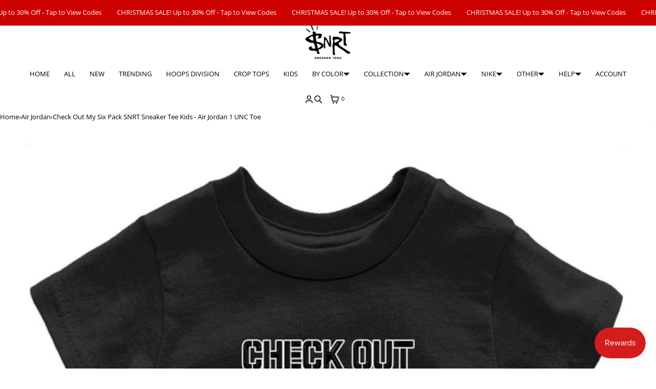

--- FILE ---
content_type: text/html; charset=utf-8
request_url: https://snrtsneakertee.com/products/check-out-my-six-pack-air-jordan-1-unc-toe-sneaker-matching-kids-tops
body_size: 46309
content:
<!doctype html>
<html lang="en" dir="ltr"  class="no-js">
    <style id="snrt-sticky-annc">
  /* 헤더 고정 해제 */
  #shopify-section-header,
  .shopify-section-header,
  .header,
  .header-sticky,
  .sticky-header,
  .header--sticky,
  .is-sticky,
  [data-sticky],
  .site-header {
    position: static !important;
    top: auto !important;
  }

  /* Announcement bar만 고정 */
  #shopify-section-announcement-bar,
  .shopify-section-announcement-bar,
  #shopify-section-announcement-bar .announcement-bar,
  .announcement-bar {
    position: fixed !important;
    top: 0;
    left: 0;
    right: 0;
    z-index: 11000;
    background: var(--color-background, #fff);
    display: block !important; /* 혹시 숨김되는 경우 대비 */
  }
</style>
    <head>
    <meta charset="utf-8">
    <meta name="viewport" content="width=device-width, initial-scale=1, viewport-fit=cover">
<!-- OpenThinking SEO Engine -->
<title>Air Jordan 1 UNC Toe | Check Out My Six Pack Kids T-Shirt | SNRT Sneaker Release Tees&nbsp;-&nbsp;SNRT Sneaker T-shirts</title>
<link rel="canonical" href="https://snrtsneakertee.com/products/check-out-my-six-pack-air-jordan-1-unc-toe-sneaker-matching-kids-tops">
<meta name="description" content="Shop &quot;Air Jordan 1 Retro High OG UNC Toe&quot; sneaker t-shirts, sneaker tees, and sneaker sweatshirts to match Air Jordan 1 sneakers. The Jordan 1 High...">
<meta name="robots" content="index, follow, max-snippet:-1, max-image-preview:large, max-video-preview:-1">
<meta name="theme-color" content="#ffffff">
<meta name="Bullet" property="OpenThinking" content="https://openthinking.net/">
<meta name="designer" content="OpenThinking">
<meta property="og:site_name" content="SNRT Sneaker T-shirts">
<meta property="og:url" content="https://snrtsneakertee.com/products/check-out-my-six-pack-air-jordan-1-unc-toe-sneaker-matching-kids-tops">
<meta property="og:title" content="Air Jordan 1 UNC Toe | Check Out My Six Pack Kids T-Shirt | SNRT Sneaker Release Tees">
<meta property="og:type" content="product">
<meta property="og:description" content="Shop &quot;Air Jordan 1 Retro High OG UNC Toe&quot; sneaker t-shirts, sneaker tees, and sneaker sweatshirts to match Air Jordan 1 sneakers. The Jordan 1 High..."><meta property="og:price:amount" content="29.99">
<meta property="og:price:currency" content="USD"><meta property="og:image" content="http://snrtsneakertee.com/cdn/shop/products/check-out-my-six-pack-air-jordan-1-unc-toe-sneaker-matching-kids-t-shirt-white-1.jpg?v=1762450509">
<meta property="og:image:secure_url" content="https://snrtsneakertee.com/cdn/shop/products/check-out-my-six-pack-air-jordan-1-unc-toe-sneaker-matching-kids-t-shirt-white-1.jpg?v=1762450509">
<meta property="og:image:width" content="1100">
<meta property="og:image:height" content="1100">
<meta name="twitter:card" content="summary_large_image">
<meta name="twitter:title" content="Air Jordan 1 UNC Toe | Check Out My Six Pack Kids T-Shirt | SNRT Sneaker Release Tees">
<meta name="twitter:description" content="Shop &amp;quot;Air Jordan 1 Retro High OG UNC Toe&amp;quot; sneaker t-shirts, sneaker tees, and sneaker sweatshirts to match Air Jordan 1 sneakers. The Jordan 1 High...">
<meta name="ot:id" content="ba22326d40dbd392ea828ea3848766ad">
<script type="application/ld+json" class="openthinking-schema-graph">{"@context":"http:\/\/schema.org\/","@id":"\/products\/check-out-my-six-pack-air-jordan-1-unc-toe-sneaker-matching-kids-tops#product","@type":"ProductGroup","brand":{"@type":"Brand","name":"SNRT Sneaker Tee"},"category":"Kids Tops","description":"SNRT Sneaker Release Tees_made for sneakerheads | Kids sized sneaker tees that perfectly match your Air Jordan 1 UNC Toe_| SNRT\nPlease note that the sneaker DOES NOT come with the t-shirt.The sneaker is only intended to show the sneaker match.Please allow 1-2 business days for handling time.\nMaterial Information\n\nT-Shirt : 100% Cotton_\nSweatshirt, Hoodie : 80% Cotton \/ 20% Polyester\n","hasVariant":[{"@id":"\/products\/check-out-my-six-pack-air-jordan-1-unc-toe-sneaker-matching-kids-tops?variant=45616477438226#variant","@type":"Product","image":"https:\/\/snrtsneakertee.com\/cdn\/shop\/products\/check-out-my-six-pack-air-jordan-1-unc-toe-sneaker-matching-kids-t-shirt-black-1.jpg?v=1747343637\u0026width=1920","name":"Check Out My Six Pack SNRT Sneaker Tee Kids - Air Jordan 1 UNC Toe - Kids T-Shirt \/ Black \/ 6 Month","offers":{"@id":"\/products\/check-out-my-six-pack-air-jordan-1-unc-toe-sneaker-matching-kids-tops?variant=45616477438226#offer","@type":"Offer","availability":"http:\/\/schema.org\/InStock","price":"29.99","priceCurrency":"USD","url":"https:\/\/snrtsneakertee.com\/products\/check-out-my-six-pack-air-jordan-1-unc-toe-sneaker-matching-kids-tops?variant=45616477438226"},"sku":"KTBK_B06_IL07YA-ZP"},{"@id":"\/products\/check-out-my-six-pack-air-jordan-1-unc-toe-sneaker-matching-kids-tops?variant=45616477470994#variant","@type":"Product","image":"https:\/\/snrtsneakertee.com\/cdn\/shop\/products\/check-out-my-six-pack-air-jordan-1-unc-toe-sneaker-matching-kids-t-shirt-black-1.jpg?v=1747343637\u0026width=1920","name":"Check Out My Six Pack SNRT Sneaker Tee Kids - Air Jordan 1 UNC Toe - Kids T-Shirt \/ Black \/ 12 Month","offers":{"@id":"\/products\/check-out-my-six-pack-air-jordan-1-unc-toe-sneaker-matching-kids-tops?variant=45616477470994#offer","@type":"Offer","availability":"http:\/\/schema.org\/InStock","price":"29.99","priceCurrency":"USD","url":"https:\/\/snrtsneakertee.com\/products\/check-out-my-six-pack-air-jordan-1-unc-toe-sneaker-matching-kids-tops?variant=45616477470994"},"sku":"KTBK_B12_IL07YA-ZP"},{"@id":"\/products\/check-out-my-six-pack-air-jordan-1-unc-toe-sneaker-matching-kids-tops?variant=45616477503762#variant","@type":"Product","image":"https:\/\/snrtsneakertee.com\/cdn\/shop\/products\/check-out-my-six-pack-air-jordan-1-unc-toe-sneaker-matching-kids-t-shirt-black-1.jpg?v=1747343637\u0026width=1920","name":"Check Out My Six Pack SNRT Sneaker Tee Kids - Air Jordan 1 UNC Toe - Kids T-Shirt \/ Black \/ 18 Month","offers":{"@id":"\/products\/check-out-my-six-pack-air-jordan-1-unc-toe-sneaker-matching-kids-tops?variant=45616477503762#offer","@type":"Offer","availability":"http:\/\/schema.org\/InStock","price":"29.99","priceCurrency":"USD","url":"https:\/\/snrtsneakertee.com\/products\/check-out-my-six-pack-air-jordan-1-unc-toe-sneaker-matching-kids-tops?variant=45616477503762"},"sku":"KTBK_B18_IL07YA-ZP"},{"@id":"\/products\/check-out-my-six-pack-air-jordan-1-unc-toe-sneaker-matching-kids-tops?variant=45616477536530#variant","@type":"Product","image":"https:\/\/snrtsneakertee.com\/cdn\/shop\/products\/check-out-my-six-pack-air-jordan-1-unc-toe-sneaker-matching-kids-t-shirt-black-1.jpg?v=1747343637\u0026width=1920","name":"Check Out My Six Pack SNRT Sneaker Tee Kids - Air Jordan 1 UNC Toe - Kids T-Shirt \/ Black \/ 24 Month","offers":{"@id":"\/products\/check-out-my-six-pack-air-jordan-1-unc-toe-sneaker-matching-kids-tops?variant=45616477536530#offer","@type":"Offer","availability":"http:\/\/schema.org\/InStock","price":"29.99","priceCurrency":"USD","url":"https:\/\/snrtsneakertee.com\/products\/check-out-my-six-pack-air-jordan-1-unc-toe-sneaker-matching-kids-tops?variant=45616477536530"},"sku":"KTBK_B24_IL07YA-ZP"},{"@id":"\/products\/check-out-my-six-pack-air-jordan-1-unc-toe-sneaker-matching-kids-tops?variant=45616477569298#variant","@type":"Product","image":"https:\/\/snrtsneakertee.com\/cdn\/shop\/products\/check-out-my-six-pack-air-jordan-1-unc-toe-sneaker-matching-kids-t-shirt-black-1.jpg?v=1747343637\u0026width=1920","name":"Check Out My Six Pack SNRT Sneaker Tee Kids - Air Jordan 1 UNC Toe - Kids T-Shirt \/ Black \/ Youth XS","offers":{"@id":"\/products\/check-out-my-six-pack-air-jordan-1-unc-toe-sneaker-matching-kids-tops?variant=45616477569298#offer","@type":"Offer","availability":"http:\/\/schema.org\/InStock","price":"31.99","priceCurrency":"USD","url":"https:\/\/snrtsneakertee.com\/products\/check-out-my-six-pack-air-jordan-1-unc-toe-sneaker-matching-kids-tops?variant=45616477569298"},"sku":"KTBK_YXS_IL07YA-ZP"},{"@id":"\/products\/check-out-my-six-pack-air-jordan-1-unc-toe-sneaker-matching-kids-tops?variant=45616477602066#variant","@type":"Product","image":"https:\/\/snrtsneakertee.com\/cdn\/shop\/products\/check-out-my-six-pack-air-jordan-1-unc-toe-sneaker-matching-kids-t-shirt-black-1.jpg?v=1747343637\u0026width=1920","name":"Check Out My Six Pack SNRT Sneaker Tee Kids - Air Jordan 1 UNC Toe - Kids T-Shirt \/ Black \/ Youth S","offers":{"@id":"\/products\/check-out-my-six-pack-air-jordan-1-unc-toe-sneaker-matching-kids-tops?variant=45616477602066#offer","@type":"Offer","availability":"http:\/\/schema.org\/InStock","price":"31.99","priceCurrency":"USD","url":"https:\/\/snrtsneakertee.com\/products\/check-out-my-six-pack-air-jordan-1-unc-toe-sneaker-matching-kids-tops?variant=45616477602066"},"sku":"KTBK_YS_IL07YA-ZP"},{"@id":"\/products\/check-out-my-six-pack-air-jordan-1-unc-toe-sneaker-matching-kids-tops?variant=45616477634834#variant","@type":"Product","image":"https:\/\/snrtsneakertee.com\/cdn\/shop\/products\/check-out-my-six-pack-air-jordan-1-unc-toe-sneaker-matching-kids-t-shirt-black-1.jpg?v=1747343637\u0026width=1920","name":"Check Out My Six Pack SNRT Sneaker Tee Kids - Air Jordan 1 UNC Toe - Kids T-Shirt \/ Black \/ Youth M","offers":{"@id":"\/products\/check-out-my-six-pack-air-jordan-1-unc-toe-sneaker-matching-kids-tops?variant=45616477634834#offer","@type":"Offer","availability":"http:\/\/schema.org\/InStock","price":"31.99","priceCurrency":"USD","url":"https:\/\/snrtsneakertee.com\/products\/check-out-my-six-pack-air-jordan-1-unc-toe-sneaker-matching-kids-tops?variant=45616477634834"},"sku":"KTBK_YM_IL07YA-ZP"},{"@id":"\/products\/check-out-my-six-pack-air-jordan-1-unc-toe-sneaker-matching-kids-tops?variant=45616477667602#variant","@type":"Product","image":"https:\/\/snrtsneakertee.com\/cdn\/shop\/products\/check-out-my-six-pack-air-jordan-1-unc-toe-sneaker-matching-kids-t-shirt-black-1.jpg?v=1747343637\u0026width=1920","name":"Check Out My Six Pack SNRT Sneaker Tee Kids - Air Jordan 1 UNC Toe - Kids T-Shirt \/ Black \/ Youth L","offers":{"@id":"\/products\/check-out-my-six-pack-air-jordan-1-unc-toe-sneaker-matching-kids-tops?variant=45616477667602#offer","@type":"Offer","availability":"http:\/\/schema.org\/InStock","price":"31.99","priceCurrency":"USD","url":"https:\/\/snrtsneakertee.com\/products\/check-out-my-six-pack-air-jordan-1-unc-toe-sneaker-matching-kids-tops?variant=45616477667602"},"sku":"KTBK_YL_IL07YA-ZP"},{"@id":"\/products\/check-out-my-six-pack-air-jordan-1-unc-toe-sneaker-matching-kids-tops?variant=45616477700370#variant","@type":"Product","image":"https:\/\/snrtsneakertee.com\/cdn\/shop\/products\/check-out-my-six-pack-air-jordan-1-unc-toe-sneaker-matching-kids-t-shirt-black-1.jpg?v=1747343637\u0026width=1920","name":"Check Out My Six Pack SNRT Sneaker Tee Kids - Air Jordan 1 UNC Toe - Kids T-Shirt \/ Black \/ Youth XL","offers":{"@id":"\/products\/check-out-my-six-pack-air-jordan-1-unc-toe-sneaker-matching-kids-tops?variant=45616477700370#offer","@type":"Offer","availability":"http:\/\/schema.org\/InStock","price":"31.99","priceCurrency":"USD","url":"https:\/\/snrtsneakertee.com\/products\/check-out-my-six-pack-air-jordan-1-unc-toe-sneaker-matching-kids-tops?variant=45616477700370"},"sku":"KTBK_YXL_IL07YA-ZP"},{"@id":"\/products\/check-out-my-six-pack-air-jordan-1-unc-toe-sneaker-matching-kids-tops?variant=45616477733138#variant","@type":"Product","image":"https:\/\/snrtsneakertee.com\/cdn\/shop\/products\/check-out-my-six-pack-air-jordan-1-unc-toe-sneaker-matching-kids-t-shirt-white-1.jpg?v=1762450509\u0026width=1920","name":"Check Out My Six Pack SNRT Sneaker Tee Kids - Air Jordan 1 UNC Toe - Kids T-Shirt \/ White \/ 6 Month","offers":{"@id":"\/products\/check-out-my-six-pack-air-jordan-1-unc-toe-sneaker-matching-kids-tops?variant=45616477733138#offer","@type":"Offer","availability":"http:\/\/schema.org\/InStock","price":"29.99","priceCurrency":"USD","url":"https:\/\/snrtsneakertee.com\/products\/check-out-my-six-pack-air-jordan-1-unc-toe-sneaker-matching-kids-tops?variant=45616477733138"},"sku":"KTWT_B06_IL07YA-ZP"},{"@id":"\/products\/check-out-my-six-pack-air-jordan-1-unc-toe-sneaker-matching-kids-tops?variant=45616477765906#variant","@type":"Product","image":"https:\/\/snrtsneakertee.com\/cdn\/shop\/products\/check-out-my-six-pack-air-jordan-1-unc-toe-sneaker-matching-kids-t-shirt-white-1.jpg?v=1762450509\u0026width=1920","name":"Check Out My Six Pack SNRT Sneaker Tee Kids - Air Jordan 1 UNC Toe - Kids T-Shirt \/ White \/ 12 Month","offers":{"@id":"\/products\/check-out-my-six-pack-air-jordan-1-unc-toe-sneaker-matching-kids-tops?variant=45616477765906#offer","@type":"Offer","availability":"http:\/\/schema.org\/InStock","price":"29.99","priceCurrency":"USD","url":"https:\/\/snrtsneakertee.com\/products\/check-out-my-six-pack-air-jordan-1-unc-toe-sneaker-matching-kids-tops?variant=45616477765906"},"sku":"KTWT_B12_IL07YA-ZP"},{"@id":"\/products\/check-out-my-six-pack-air-jordan-1-unc-toe-sneaker-matching-kids-tops?variant=45616477798674#variant","@type":"Product","image":"https:\/\/snrtsneakertee.com\/cdn\/shop\/products\/check-out-my-six-pack-air-jordan-1-unc-toe-sneaker-matching-kids-t-shirt-white-1.jpg?v=1762450509\u0026width=1920","name":"Check Out My Six Pack SNRT Sneaker Tee Kids - Air Jordan 1 UNC Toe - Kids T-Shirt \/ White \/ 18 Month","offers":{"@id":"\/products\/check-out-my-six-pack-air-jordan-1-unc-toe-sneaker-matching-kids-tops?variant=45616477798674#offer","@type":"Offer","availability":"http:\/\/schema.org\/InStock","price":"29.99","priceCurrency":"USD","url":"https:\/\/snrtsneakertee.com\/products\/check-out-my-six-pack-air-jordan-1-unc-toe-sneaker-matching-kids-tops?variant=45616477798674"},"sku":"KTWT_B18_IL07YA-ZP"},{"@id":"\/products\/check-out-my-six-pack-air-jordan-1-unc-toe-sneaker-matching-kids-tops?variant=45616477831442#variant","@type":"Product","image":"https:\/\/snrtsneakertee.com\/cdn\/shop\/products\/check-out-my-six-pack-air-jordan-1-unc-toe-sneaker-matching-kids-t-shirt-white-1.jpg?v=1762450509\u0026width=1920","name":"Check Out My Six Pack SNRT Sneaker Tee Kids - Air Jordan 1 UNC Toe - Kids T-Shirt \/ White \/ 24 Month","offers":{"@id":"\/products\/check-out-my-six-pack-air-jordan-1-unc-toe-sneaker-matching-kids-tops?variant=45616477831442#offer","@type":"Offer","availability":"http:\/\/schema.org\/InStock","price":"29.99","priceCurrency":"USD","url":"https:\/\/snrtsneakertee.com\/products\/check-out-my-six-pack-air-jordan-1-unc-toe-sneaker-matching-kids-tops?variant=45616477831442"},"sku":"KTWT_B24_IL07YA-ZP"},{"@id":"\/products\/check-out-my-six-pack-air-jordan-1-unc-toe-sneaker-matching-kids-tops?variant=45616477864210#variant","@type":"Product","image":"https:\/\/snrtsneakertee.com\/cdn\/shop\/products\/check-out-my-six-pack-air-jordan-1-unc-toe-sneaker-matching-kids-t-shirt-white-1.jpg?v=1762450509\u0026width=1920","name":"Check Out My Six Pack SNRT Sneaker Tee Kids - Air Jordan 1 UNC Toe - Kids T-Shirt \/ White \/ Youth XS","offers":{"@id":"\/products\/check-out-my-six-pack-air-jordan-1-unc-toe-sneaker-matching-kids-tops?variant=45616477864210#offer","@type":"Offer","availability":"http:\/\/schema.org\/InStock","price":"31.99","priceCurrency":"USD","url":"https:\/\/snrtsneakertee.com\/products\/check-out-my-six-pack-air-jordan-1-unc-toe-sneaker-matching-kids-tops?variant=45616477864210"},"sku":"KTWT_YXS_IL07YA-ZP"},{"@id":"\/products\/check-out-my-six-pack-air-jordan-1-unc-toe-sneaker-matching-kids-tops?variant=45616477896978#variant","@type":"Product","image":"https:\/\/snrtsneakertee.com\/cdn\/shop\/products\/check-out-my-six-pack-air-jordan-1-unc-toe-sneaker-matching-kids-t-shirt-white-1.jpg?v=1762450509\u0026width=1920","name":"Check Out My Six Pack SNRT Sneaker Tee Kids - Air Jordan 1 UNC Toe - Kids T-Shirt \/ White \/ Youth S","offers":{"@id":"\/products\/check-out-my-six-pack-air-jordan-1-unc-toe-sneaker-matching-kids-tops?variant=45616477896978#offer","@type":"Offer","availability":"http:\/\/schema.org\/InStock","price":"31.99","priceCurrency":"USD","url":"https:\/\/snrtsneakertee.com\/products\/check-out-my-six-pack-air-jordan-1-unc-toe-sneaker-matching-kids-tops?variant=45616477896978"},"sku":"KTWT_YS_IL07YA-ZP"},{"@id":"\/products\/check-out-my-six-pack-air-jordan-1-unc-toe-sneaker-matching-kids-tops?variant=45616477929746#variant","@type":"Product","image":"https:\/\/snrtsneakertee.com\/cdn\/shop\/products\/check-out-my-six-pack-air-jordan-1-unc-toe-sneaker-matching-kids-t-shirt-white-1.jpg?v=1762450509\u0026width=1920","name":"Check Out My Six Pack SNRT Sneaker Tee Kids - Air Jordan 1 UNC Toe - Kids T-Shirt \/ White \/ Youth M","offers":{"@id":"\/products\/check-out-my-six-pack-air-jordan-1-unc-toe-sneaker-matching-kids-tops?variant=45616477929746#offer","@type":"Offer","availability":"http:\/\/schema.org\/InStock","price":"31.99","priceCurrency":"USD","url":"https:\/\/snrtsneakertee.com\/products\/check-out-my-six-pack-air-jordan-1-unc-toe-sneaker-matching-kids-tops?variant=45616477929746"},"sku":"KTWT_YM_IL07YA-ZP"},{"@id":"\/products\/check-out-my-six-pack-air-jordan-1-unc-toe-sneaker-matching-kids-tops?variant=45616477962514#variant","@type":"Product","image":"https:\/\/snrtsneakertee.com\/cdn\/shop\/products\/check-out-my-six-pack-air-jordan-1-unc-toe-sneaker-matching-kids-t-shirt-white-1.jpg?v=1762450509\u0026width=1920","name":"Check Out My Six Pack SNRT Sneaker Tee Kids - Air Jordan 1 UNC Toe - Kids T-Shirt \/ White \/ Youth L","offers":{"@id":"\/products\/check-out-my-six-pack-air-jordan-1-unc-toe-sneaker-matching-kids-tops?variant=45616477962514#offer","@type":"Offer","availability":"http:\/\/schema.org\/InStock","price":"31.99","priceCurrency":"USD","url":"https:\/\/snrtsneakertee.com\/products\/check-out-my-six-pack-air-jordan-1-unc-toe-sneaker-matching-kids-tops?variant=45616477962514"},"sku":"KTWT_YL_IL07YA-ZP"},{"@id":"\/products\/check-out-my-six-pack-air-jordan-1-unc-toe-sneaker-matching-kids-tops?variant=45616477995282#variant","@type":"Product","image":"https:\/\/snrtsneakertee.com\/cdn\/shop\/products\/check-out-my-six-pack-air-jordan-1-unc-toe-sneaker-matching-kids-t-shirt-white-1.jpg?v=1762450509\u0026width=1920","name":"Check Out My Six Pack SNRT Sneaker Tee Kids - Air Jordan 1 UNC Toe - Kids T-Shirt \/ White \/ Youth XL","offers":{"@id":"\/products\/check-out-my-six-pack-air-jordan-1-unc-toe-sneaker-matching-kids-tops?variant=45616477995282#offer","@type":"Offer","availability":"http:\/\/schema.org\/InStock","price":"31.99","priceCurrency":"USD","url":"https:\/\/snrtsneakertee.com\/products\/check-out-my-six-pack-air-jordan-1-unc-toe-sneaker-matching-kids-tops?variant=45616477995282"},"sku":"KTWT_YXL_IL07YA-ZP"},{"@id":"\/products\/check-out-my-six-pack-air-jordan-1-unc-toe-sneaker-matching-kids-tops?variant=45616478060818#variant","@type":"Product","image":"https:\/\/snrtsneakertee.com\/cdn\/shop\/products\/check-out-my-six-pack-air-jordan-1-unc-toe-sneaker-matching-kids-t-shirt-heather-grey-1.jpg?v=1747343637\u0026width=1920","name":"Check Out My Six Pack SNRT Sneaker Tee Kids - Air Jordan 1 UNC Toe - Kids T-Shirt \/ Heather Grey \/ 6 Month","offers":{"@id":"\/products\/check-out-my-six-pack-air-jordan-1-unc-toe-sneaker-matching-kids-tops?variant=45616478060818#offer","@type":"Offer","availability":"http:\/\/schema.org\/InStock","price":"29.99","priceCurrency":"USD","url":"https:\/\/snrtsneakertee.com\/products\/check-out-my-six-pack-air-jordan-1-unc-toe-sneaker-matching-kids-tops?variant=45616478060818"},"sku":"KTHG_B06_IL07YA-ZP"},{"@id":"\/products\/check-out-my-six-pack-air-jordan-1-unc-toe-sneaker-matching-kids-tops?variant=45616478093586#variant","@type":"Product","image":"https:\/\/snrtsneakertee.com\/cdn\/shop\/products\/check-out-my-six-pack-air-jordan-1-unc-toe-sneaker-matching-kids-t-shirt-heather-grey-1.jpg?v=1747343637\u0026width=1920","name":"Check Out My Six Pack SNRT Sneaker Tee Kids - Air Jordan 1 UNC Toe - Kids T-Shirt \/ Heather Grey \/ 12 Month","offers":{"@id":"\/products\/check-out-my-six-pack-air-jordan-1-unc-toe-sneaker-matching-kids-tops?variant=45616478093586#offer","@type":"Offer","availability":"http:\/\/schema.org\/InStock","price":"29.99","priceCurrency":"USD","url":"https:\/\/snrtsneakertee.com\/products\/check-out-my-six-pack-air-jordan-1-unc-toe-sneaker-matching-kids-tops?variant=45616478093586"},"sku":"KTHG_B12_IL07YA-ZP"},{"@id":"\/products\/check-out-my-six-pack-air-jordan-1-unc-toe-sneaker-matching-kids-tops?variant=45616478126354#variant","@type":"Product","image":"https:\/\/snrtsneakertee.com\/cdn\/shop\/products\/check-out-my-six-pack-air-jordan-1-unc-toe-sneaker-matching-kids-t-shirt-heather-grey-1.jpg?v=1747343637\u0026width=1920","name":"Check Out My Six Pack SNRT Sneaker Tee Kids - Air Jordan 1 UNC Toe - Kids T-Shirt \/ Heather Grey \/ 18 Month","offers":{"@id":"\/products\/check-out-my-six-pack-air-jordan-1-unc-toe-sneaker-matching-kids-tops?variant=45616478126354#offer","@type":"Offer","availability":"http:\/\/schema.org\/InStock","price":"29.99","priceCurrency":"USD","url":"https:\/\/snrtsneakertee.com\/products\/check-out-my-six-pack-air-jordan-1-unc-toe-sneaker-matching-kids-tops?variant=45616478126354"},"sku":"KTHG_B18_IL07YA-ZP"},{"@id":"\/products\/check-out-my-six-pack-air-jordan-1-unc-toe-sneaker-matching-kids-tops?variant=45616478159122#variant","@type":"Product","image":"https:\/\/snrtsneakertee.com\/cdn\/shop\/products\/check-out-my-six-pack-air-jordan-1-unc-toe-sneaker-matching-kids-t-shirt-heather-grey-1.jpg?v=1747343637\u0026width=1920","name":"Check Out My Six Pack SNRT Sneaker Tee Kids - Air Jordan 1 UNC Toe - Kids T-Shirt \/ Heather Grey \/ 24 Month","offers":{"@id":"\/products\/check-out-my-six-pack-air-jordan-1-unc-toe-sneaker-matching-kids-tops?variant=45616478159122#offer","@type":"Offer","availability":"http:\/\/schema.org\/InStock","price":"29.99","priceCurrency":"USD","url":"https:\/\/snrtsneakertee.com\/products\/check-out-my-six-pack-air-jordan-1-unc-toe-sneaker-matching-kids-tops?variant=45616478159122"},"sku":"KTHG_B24_IL07YA-ZP"},{"@id":"\/products\/check-out-my-six-pack-air-jordan-1-unc-toe-sneaker-matching-kids-tops?variant=45616478191890#variant","@type":"Product","image":"https:\/\/snrtsneakertee.com\/cdn\/shop\/products\/check-out-my-six-pack-air-jordan-1-unc-toe-sneaker-matching-kids-t-shirt-heather-grey-1.jpg?v=1747343637\u0026width=1920","name":"Check Out My Six Pack SNRT Sneaker Tee Kids - Air Jordan 1 UNC Toe - Kids T-Shirt \/ Heather Grey \/ Youth XS","offers":{"@id":"\/products\/check-out-my-six-pack-air-jordan-1-unc-toe-sneaker-matching-kids-tops?variant=45616478191890#offer","@type":"Offer","availability":"http:\/\/schema.org\/InStock","price":"31.99","priceCurrency":"USD","url":"https:\/\/snrtsneakertee.com\/products\/check-out-my-six-pack-air-jordan-1-unc-toe-sneaker-matching-kids-tops?variant=45616478191890"},"sku":"KTHG_YXS_IL07YA-ZP"},{"@id":"\/products\/check-out-my-six-pack-air-jordan-1-unc-toe-sneaker-matching-kids-tops?variant=45616478224658#variant","@type":"Product","image":"https:\/\/snrtsneakertee.com\/cdn\/shop\/products\/check-out-my-six-pack-air-jordan-1-unc-toe-sneaker-matching-kids-t-shirt-heather-grey-1.jpg?v=1747343637\u0026width=1920","name":"Check Out My Six Pack SNRT Sneaker Tee Kids - Air Jordan 1 UNC Toe - Kids T-Shirt \/ Heather Grey \/ Youth S","offers":{"@id":"\/products\/check-out-my-six-pack-air-jordan-1-unc-toe-sneaker-matching-kids-tops?variant=45616478224658#offer","@type":"Offer","availability":"http:\/\/schema.org\/InStock","price":"31.99","priceCurrency":"USD","url":"https:\/\/snrtsneakertee.com\/products\/check-out-my-six-pack-air-jordan-1-unc-toe-sneaker-matching-kids-tops?variant=45616478224658"},"sku":"KTHG_YS_IL07YA-ZP"},{"@id":"\/products\/check-out-my-six-pack-air-jordan-1-unc-toe-sneaker-matching-kids-tops?variant=45616478257426#variant","@type":"Product","image":"https:\/\/snrtsneakertee.com\/cdn\/shop\/products\/check-out-my-six-pack-air-jordan-1-unc-toe-sneaker-matching-kids-t-shirt-heather-grey-1.jpg?v=1747343637\u0026width=1920","name":"Check Out My Six Pack SNRT Sneaker Tee Kids - Air Jordan 1 UNC Toe - Kids T-Shirt \/ Heather Grey \/ Youth M","offers":{"@id":"\/products\/check-out-my-six-pack-air-jordan-1-unc-toe-sneaker-matching-kids-tops?variant=45616478257426#offer","@type":"Offer","availability":"http:\/\/schema.org\/InStock","price":"31.99","priceCurrency":"USD","url":"https:\/\/snrtsneakertee.com\/products\/check-out-my-six-pack-air-jordan-1-unc-toe-sneaker-matching-kids-tops?variant=45616478257426"},"sku":"KTHG_YM_IL07YA-ZP"},{"@id":"\/products\/check-out-my-six-pack-air-jordan-1-unc-toe-sneaker-matching-kids-tops?variant=45616478290194#variant","@type":"Product","image":"https:\/\/snrtsneakertee.com\/cdn\/shop\/products\/check-out-my-six-pack-air-jordan-1-unc-toe-sneaker-matching-kids-t-shirt-heather-grey-1.jpg?v=1747343637\u0026width=1920","name":"Check Out My Six Pack SNRT Sneaker Tee Kids - Air Jordan 1 UNC Toe - Kids T-Shirt \/ Heather Grey \/ Youth L","offers":{"@id":"\/products\/check-out-my-six-pack-air-jordan-1-unc-toe-sneaker-matching-kids-tops?variant=45616478290194#offer","@type":"Offer","availability":"http:\/\/schema.org\/InStock","price":"31.99","priceCurrency":"USD","url":"https:\/\/snrtsneakertee.com\/products\/check-out-my-six-pack-air-jordan-1-unc-toe-sneaker-matching-kids-tops?variant=45616478290194"},"sku":"KTHG_YL_IL07YA-ZP"},{"@id":"\/products\/check-out-my-six-pack-air-jordan-1-unc-toe-sneaker-matching-kids-tops?variant=45616478322962#variant","@type":"Product","image":"https:\/\/snrtsneakertee.com\/cdn\/shop\/products\/check-out-my-six-pack-air-jordan-1-unc-toe-sneaker-matching-kids-t-shirt-heather-grey-1.jpg?v=1747343637\u0026width=1920","name":"Check Out My Six Pack SNRT Sneaker Tee Kids - Air Jordan 1 UNC Toe - Kids T-Shirt \/ Heather Grey \/ Youth XL","offers":{"@id":"\/products\/check-out-my-six-pack-air-jordan-1-unc-toe-sneaker-matching-kids-tops?variant=45616478322962#offer","@type":"Offer","availability":"http:\/\/schema.org\/InStock","price":"31.99","priceCurrency":"USD","url":"https:\/\/snrtsneakertee.com\/products\/check-out-my-six-pack-air-jordan-1-unc-toe-sneaker-matching-kids-tops?variant=45616478322962"},"sku":"KTHG_YXL_IL07YA-ZP"}],"name":"Check Out My Six Pack SNRT Sneaker Tee Kids - Air Jordan 1 UNC Toe","productGroupID":"8422590218514","url":"https:\/\/snrtsneakertee.com\/products\/check-out-my-six-pack-air-jordan-1-unc-toe-sneaker-matching-kids-tops"}</script><script type="application/ld+json" class="openthinking-schema-graph">
{
    "@context": "https://schema.org",
    "@type": "BreadcrumbList",
    "itemListElement": [{
      "@type": "ListItem",
      "position": 1,
      "name": "Home",
      "item": "https://snrtsneakertee.com"
    }, {
      "@type": "ListItem",
      "position": 2,
      "name": "Check Out My Six Pack SNRT Sneaker Tee Kids - Air Jordan 1 UNC Toe",
      "item": "https://snrtsneakertee.com/products/check-out-my-six-pack-air-jordan-1-unc-toe-sneaker-matching-kids-tops"
    }]
}
</script>
<!-- / OpenThinking SEO Engine --><!-- Google Tag Manager -->
<script>(function(w,d,s,l,i){w[l]=w[l]||[];w[l].push({'gtm.start':
new Date().getTime(),event:'gtm.js'});var f=d.getElementsByTagName(s)[0],
j=d.createElement(s),dl=l!='dataLayer'?'&l='+l:'';j.async=true;j.src=
'https://www.googletagmanager.com/gtm.js?id='+i+dl;f.parentNode.insertBefore(j,f);
})(window,document,'script','dataLayer','GTM-P5VPCHL');</script>
<!-- End Google Tag Manager -->

    
<link rel="preload" as="font" href="//snrtsneakertee.com/cdn/fonts/open_sans/opensans_n4.c32e4d4eca5273f6d4ee95ddf54b5bbb75fc9b61.woff2" type="font/woff2" crossorigin><link rel="preload" as="font" href="//snrtsneakertee.com/cdn/fonts/lato/lato_n4.c3b93d431f0091c8be23185e15c9d1fee1e971c5.woff2" type="font/woff2" crossorigin>
<link rel="shortcut icon" href="//snrtsneakertee.com/cdn/shop/files/sneaker-release-tees-favicon_f3cac586-c15d-4173-816f-343e5fe87e08.png?crop=center&height=32&v=1695224015&width=32">
    <link rel="apple-touch-icon-precomposed" href="//snrtsneakertee.com/cdn/shop/files/sneaker-release-tees-favicon_f3cac586-c15d-4173-816f-343e5fe87e08.png?crop=center&height=250&v=1695224015&width=250"><script>document.documentElement.className = 'js';</script>

    <!-- BEGIN content_for_header --><script>window.performance && window.performance.mark && window.performance.mark('shopify.content_for_header.start');</script><meta name="google-site-verification" content="9jzhV1BINodCXzfm4-o9G4vbyvCMREdQkAj9iWoMZ-M">
<meta name="facebook-domain-verification" content="xlc1qqlj8xduvp1e1i06ne52qsj54m">
<meta id="shopify-digital-wallet" name="shopify-digital-wallet" content="/72100348178/digital_wallets/dialog">
<meta name="shopify-checkout-api-token" content="45b11c4309468607559bfeed68fbaa85">
<meta id="in-context-paypal-metadata" data-shop-id="72100348178" data-venmo-supported="false" data-environment="production" data-locale="en_US" data-paypal-v4="true" data-currency="USD">
<link rel="alternate" hreflang="x-default" href="https://snrtsneakertee.com/products/check-out-my-six-pack-air-jordan-1-unc-toe-sneaker-matching-kids-tops">
<link rel="alternate" hreflang="en-CA" href="https://snrtsneakertee.com/en-ca/products/check-out-my-six-pack-air-jordan-1-unc-toe-sneaker-matching-kids-tops">
<link rel="alternate" hreflang="en-US" href="https://snrtsneakertee.com/products/check-out-my-six-pack-air-jordan-1-unc-toe-sneaker-matching-kids-tops">
<link rel="alternate" type="application/json+oembed" href="https://snrtsneakertee.com/products/check-out-my-six-pack-air-jordan-1-unc-toe-sneaker-matching-kids-tops.oembed">
<script async="async" src="/checkouts/internal/preloads.js?locale=en-US"></script>
<link rel="preconnect" href="https://shop.app" crossorigin="anonymous">
<script async="async" src="https://shop.app/checkouts/internal/preloads.js?locale=en-US&shop_id=72100348178" crossorigin="anonymous"></script>
<script id="apple-pay-shop-capabilities" type="application/json">{"shopId":72100348178,"countryCode":"US","currencyCode":"USD","merchantCapabilities":["supports3DS"],"merchantId":"gid:\/\/shopify\/Shop\/72100348178","merchantName":"SNRT Sneaker T-shirts","requiredBillingContactFields":["postalAddress","email"],"requiredShippingContactFields":["postalAddress","email"],"shippingType":"shipping","supportedNetworks":["visa","masterCard","amex","discover","elo","jcb"],"total":{"type":"pending","label":"SNRT Sneaker T-shirts","amount":"1.00"},"shopifyPaymentsEnabled":true,"supportsSubscriptions":true}</script>
<script id="shopify-features" type="application/json">{"accessToken":"45b11c4309468607559bfeed68fbaa85","betas":["rich-media-storefront-analytics"],"domain":"snrtsneakertee.com","predictiveSearch":true,"shopId":72100348178,"locale":"en"}</script>
<script>var Shopify = Shopify || {};
Shopify.shop = "kicks-n-t-shirts.myshopify.com";
Shopify.locale = "en";
Shopify.currency = {"active":"USD","rate":"1.0"};
Shopify.country = "US";
Shopify.theme = {"name":"main banner ","id":179593347346,"schema_name":"Bullet","schema_version":"5.4.0","theme_store_id":1114,"role":"main"};
Shopify.theme.handle = "null";
Shopify.theme.style = {"id":null,"handle":null};
Shopify.cdnHost = "snrtsneakertee.com/cdn";
Shopify.routes = Shopify.routes || {};
Shopify.routes.root = "/";</script>
<script type="module">!function(o){(o.Shopify=o.Shopify||{}).modules=!0}(window);</script>
<script>!function(o){function n(){var o=[];function n(){o.push(Array.prototype.slice.apply(arguments))}return n.q=o,n}var t=o.Shopify=o.Shopify||{};t.loadFeatures=n(),t.autoloadFeatures=n()}(window);</script>
<script>
  window.ShopifyPay = window.ShopifyPay || {};
  window.ShopifyPay.apiHost = "shop.app\/pay";
  window.ShopifyPay.redirectState = null;
</script>
<script id="shop-js-analytics" type="application/json">{"pageType":"product"}</script>
<script defer="defer" async type="module" src="//snrtsneakertee.com/cdn/shopifycloud/shop-js/modules/v2/client.init-shop-cart-sync_dlpDe4U9.en.esm.js"></script>
<script defer="defer" async type="module" src="//snrtsneakertee.com/cdn/shopifycloud/shop-js/modules/v2/chunk.common_FunKbpTJ.esm.js"></script>
<script type="module">
  await import("//snrtsneakertee.com/cdn/shopifycloud/shop-js/modules/v2/client.init-shop-cart-sync_dlpDe4U9.en.esm.js");
await import("//snrtsneakertee.com/cdn/shopifycloud/shop-js/modules/v2/chunk.common_FunKbpTJ.esm.js");

  window.Shopify.SignInWithShop?.initShopCartSync?.({"fedCMEnabled":true,"windoidEnabled":true});

</script>
<script defer="defer" async type="module" src="//snrtsneakertee.com/cdn/shopifycloud/shop-js/modules/v2/client.payment-terms_g-geHK5T.en.esm.js"></script>
<script defer="defer" async type="module" src="//snrtsneakertee.com/cdn/shopifycloud/shop-js/modules/v2/chunk.common_FunKbpTJ.esm.js"></script>
<script defer="defer" async type="module" src="//snrtsneakertee.com/cdn/shopifycloud/shop-js/modules/v2/chunk.modal_n1zSoh3t.esm.js"></script>
<script type="module">
  await import("//snrtsneakertee.com/cdn/shopifycloud/shop-js/modules/v2/client.payment-terms_g-geHK5T.en.esm.js");
await import("//snrtsneakertee.com/cdn/shopifycloud/shop-js/modules/v2/chunk.common_FunKbpTJ.esm.js");
await import("//snrtsneakertee.com/cdn/shopifycloud/shop-js/modules/v2/chunk.modal_n1zSoh3t.esm.js");

  
</script>
<script>
  window.Shopify = window.Shopify || {};
  if (!window.Shopify.featureAssets) window.Shopify.featureAssets = {};
  window.Shopify.featureAssets['shop-js'] = {"shop-cart-sync":["modules/v2/client.shop-cart-sync_DIWHqfTk.en.esm.js","modules/v2/chunk.common_FunKbpTJ.esm.js"],"init-fed-cm":["modules/v2/client.init-fed-cm_CmNkGb1A.en.esm.js","modules/v2/chunk.common_FunKbpTJ.esm.js"],"shop-button":["modules/v2/client.shop-button_Dpfxl9vG.en.esm.js","modules/v2/chunk.common_FunKbpTJ.esm.js"],"init-shop-cart-sync":["modules/v2/client.init-shop-cart-sync_dlpDe4U9.en.esm.js","modules/v2/chunk.common_FunKbpTJ.esm.js"],"init-shop-email-lookup-coordinator":["modules/v2/client.init-shop-email-lookup-coordinator_DUdFDmvK.en.esm.js","modules/v2/chunk.common_FunKbpTJ.esm.js"],"init-windoid":["modules/v2/client.init-windoid_V_O5I0mt.en.esm.js","modules/v2/chunk.common_FunKbpTJ.esm.js"],"pay-button":["modules/v2/client.pay-button_x_P2fRzB.en.esm.js","modules/v2/chunk.common_FunKbpTJ.esm.js"],"shop-toast-manager":["modules/v2/client.shop-toast-manager_p8J9W8kY.en.esm.js","modules/v2/chunk.common_FunKbpTJ.esm.js"],"shop-cash-offers":["modules/v2/client.shop-cash-offers_CtPYbIPM.en.esm.js","modules/v2/chunk.common_FunKbpTJ.esm.js","modules/v2/chunk.modal_n1zSoh3t.esm.js"],"shop-login-button":["modules/v2/client.shop-login-button_C3-NmE42.en.esm.js","modules/v2/chunk.common_FunKbpTJ.esm.js","modules/v2/chunk.modal_n1zSoh3t.esm.js"],"avatar":["modules/v2/client.avatar_BTnouDA3.en.esm.js"],"init-shop-for-new-customer-accounts":["modules/v2/client.init-shop-for-new-customer-accounts_aeWumpsw.en.esm.js","modules/v2/client.shop-login-button_C3-NmE42.en.esm.js","modules/v2/chunk.common_FunKbpTJ.esm.js","modules/v2/chunk.modal_n1zSoh3t.esm.js"],"init-customer-accounts-sign-up":["modules/v2/client.init-customer-accounts-sign-up_CRLhpYdY.en.esm.js","modules/v2/client.shop-login-button_C3-NmE42.en.esm.js","modules/v2/chunk.common_FunKbpTJ.esm.js","modules/v2/chunk.modal_n1zSoh3t.esm.js"],"init-customer-accounts":["modules/v2/client.init-customer-accounts_BkuyBVsz.en.esm.js","modules/v2/client.shop-login-button_C3-NmE42.en.esm.js","modules/v2/chunk.common_FunKbpTJ.esm.js","modules/v2/chunk.modal_n1zSoh3t.esm.js"],"shop-follow-button":["modules/v2/client.shop-follow-button_DDNA7Aw9.en.esm.js","modules/v2/chunk.common_FunKbpTJ.esm.js","modules/v2/chunk.modal_n1zSoh3t.esm.js"],"checkout-modal":["modules/v2/client.checkout-modal_EOl6FxyC.en.esm.js","modules/v2/chunk.common_FunKbpTJ.esm.js","modules/v2/chunk.modal_n1zSoh3t.esm.js"],"lead-capture":["modules/v2/client.lead-capture_LZVhB0lN.en.esm.js","modules/v2/chunk.common_FunKbpTJ.esm.js","modules/v2/chunk.modal_n1zSoh3t.esm.js"],"shop-login":["modules/v2/client.shop-login_D4d_T_FR.en.esm.js","modules/v2/chunk.common_FunKbpTJ.esm.js","modules/v2/chunk.modal_n1zSoh3t.esm.js"],"payment-terms":["modules/v2/client.payment-terms_g-geHK5T.en.esm.js","modules/v2/chunk.common_FunKbpTJ.esm.js","modules/v2/chunk.modal_n1zSoh3t.esm.js"]};
</script>
<script>(function() {
  var isLoaded = false;
  function asyncLoad() {
    if (isLoaded) return;
    isLoaded = true;
    var urls = ["https:\/\/static.shareasale.com\/json\/shopify\/deduplication.js?shop=kicks-n-t-shirts.myshopify.com","https:\/\/static.shareasale.com\/json\/shopify\/shareasale-tracking.js?sasmid=96587\u0026ssmtid=19038\u0026shop=kicks-n-t-shirts.myshopify.com","\/\/cdn.shopify.com\/proxy\/d3b228954401d11ca55f9f40b0b5132134c943bf123de060c0cfa396218cd14d\/api.goaffpro.com\/loader.js?shop=kicks-n-t-shirts.myshopify.com\u0026sp-cache-control=cHVibGljLCBtYXgtYWdlPTkwMA","https:\/\/chimpstatic.com\/mcjs-connected\/js\/users\/da8909f91ae2193ae05128af1\/57ce8a7baaf0aee182804456e.js?shop=kicks-n-t-shirts.myshopify.com","https:\/\/loox.io\/widget\/5XXXXwIzIe\/loox.1684172854882.js?shop=kicks-n-t-shirts.myshopify.com","https:\/\/d9fvwtvqz2fm1.cloudfront.net\/shop\/js\/discount-on-cart-pro.min.js?shop=kicks-n-t-shirts.myshopify.com","https:\/\/d18eg7dreypte5.cloudfront.net\/browse-abandonment\/smsbump_timer.js?shop=kicks-n-t-shirts.myshopify.com","https:\/\/cdn.adtrace.ai\/facebook-track.js?shop=kicks-n-t-shirts.myshopify.com","\/\/cdn.shopify.com\/proxy\/ceb1ff35b0d475a5de85ca8fc8679060917b1ee27663a45248c3d3145c4b54c7\/forms-akamai.smsbump.com\/650803\/form_316774.js?ver=1747826734\u0026shop=kicks-n-t-shirts.myshopify.com\u0026sp-cache-control=cHVibGljLCBtYXgtYWdlPTkwMA","https:\/\/cdn.nfcube.com\/instafeed-7afaf48d3b8100fc962a1307f73ebd7d.js?shop=kicks-n-t-shirts.myshopify.com","https:\/\/searchanise-ef84.kxcdn.com\/widgets\/shopify\/init.js?a=2d5Z2w0n7a\u0026shop=kicks-n-t-shirts.myshopify.com"];
    for (var i = 0; i < urls.length; i++) {
      var s = document.createElement('script');
      s.type = 'text/javascript';
      s.async = true;
      s.src = urls[i];
      var x = document.getElementsByTagName('script')[0];
      x.parentNode.insertBefore(s, x);
    }
  };
  if(window.attachEvent) {
    window.attachEvent('onload', asyncLoad);
  } else {
    window.addEventListener('load', asyncLoad, false);
  }
})();</script>
<script id="__st">var __st={"a":72100348178,"offset":-28800,"reqid":"d85312e7-294e-48c4-830c-057f36312070-1765763358","pageurl":"snrtsneakertee.com\/products\/check-out-my-six-pack-air-jordan-1-unc-toe-sneaker-matching-kids-tops","u":"03216c302c1a","p":"product","rtyp":"product","rid":8422590218514};</script>
<script>window.ShopifyPaypalV4VisibilityTracking = true;</script>
<script id="captcha-bootstrap">!function(){'use strict';const t='contact',e='account',n='new_comment',o=[[t,t],['blogs',n],['comments',n],[t,'customer']],c=[[e,'customer_login'],[e,'guest_login'],[e,'recover_customer_password'],[e,'create_customer']],r=t=>t.map((([t,e])=>`form[action*='/${t}']:not([data-nocaptcha='true']) input[name='form_type'][value='${e}']`)).join(','),a=t=>()=>t?[...document.querySelectorAll(t)].map((t=>t.form)):[];function s(){const t=[...o],e=r(t);return a(e)}const i='password',u='form_key',d=['recaptcha-v3-token','g-recaptcha-response','h-captcha-response',i],f=()=>{try{return window.sessionStorage}catch{return}},m='__shopify_v',_=t=>t.elements[u];function p(t,e,n=!1){try{const o=window.sessionStorage,c=JSON.parse(o.getItem(e)),{data:r}=function(t){const{data:e,action:n}=t;return t[m]||n?{data:e,action:n}:{data:t,action:n}}(c);for(const[e,n]of Object.entries(r))t.elements[e]&&(t.elements[e].value=n);n&&o.removeItem(e)}catch(o){console.error('form repopulation failed',{error:o})}}const l='form_type',E='cptcha';function T(t){t.dataset[E]=!0}const w=window,h=w.document,L='Shopify',v='ce_forms',y='captcha';let A=!1;((t,e)=>{const n=(g='f06e6c50-85a8-45c8-87d0-21a2b65856fe',I='https://cdn.shopify.com/shopifycloud/storefront-forms-hcaptcha/ce_storefront_forms_captcha_hcaptcha.v1.5.2.iife.js',D={infoText:'Protected by hCaptcha',privacyText:'Privacy',termsText:'Terms'},(t,e,n)=>{const o=w[L][v],c=o.bindForm;if(c)return c(t,g,e,D).then(n);var r;o.q.push([[t,g,e,D],n]),r=I,A||(h.body.append(Object.assign(h.createElement('script'),{id:'captcha-provider',async:!0,src:r})),A=!0)});var g,I,D;w[L]=w[L]||{},w[L][v]=w[L][v]||{},w[L][v].q=[],w[L][y]=w[L][y]||{},w[L][y].protect=function(t,e){n(t,void 0,e),T(t)},Object.freeze(w[L][y]),function(t,e,n,w,h,L){const[v,y,A,g]=function(t,e,n){const i=e?o:[],u=t?c:[],d=[...i,...u],f=r(d),m=r(i),_=r(d.filter((([t,e])=>n.includes(e))));return[a(f),a(m),a(_),s()]}(w,h,L),I=t=>{const e=t.target;return e instanceof HTMLFormElement?e:e&&e.form},D=t=>v().includes(t);t.addEventListener('submit',(t=>{const e=I(t);if(!e)return;const n=D(e)&&!e.dataset.hcaptchaBound&&!e.dataset.recaptchaBound,o=_(e),c=g().includes(e)&&(!o||!o.value);(n||c)&&t.preventDefault(),c&&!n&&(function(t){try{if(!f())return;!function(t){const e=f();if(!e)return;const n=_(t);if(!n)return;const o=n.value;o&&e.removeItem(o)}(t);const e=Array.from(Array(32),(()=>Math.random().toString(36)[2])).join('');!function(t,e){_(t)||t.append(Object.assign(document.createElement('input'),{type:'hidden',name:u})),t.elements[u].value=e}(t,e),function(t,e){const n=f();if(!n)return;const o=[...t.querySelectorAll(`input[type='${i}']`)].map((({name:t})=>t)),c=[...d,...o],r={};for(const[a,s]of new FormData(t).entries())c.includes(a)||(r[a]=s);n.setItem(e,JSON.stringify({[m]:1,action:t.action,data:r}))}(t,e)}catch(e){console.error('failed to persist form',e)}}(e),e.submit())}));const S=(t,e)=>{t&&!t.dataset[E]&&(n(t,e.some((e=>e===t))),T(t))};for(const o of['focusin','change'])t.addEventListener(o,(t=>{const e=I(t);D(e)&&S(e,y())}));const B=e.get('form_key'),M=e.get(l),P=B&&M;t.addEventListener('DOMContentLoaded',(()=>{const t=y();if(P)for(const e of t)e.elements[l].value===M&&p(e,B);[...new Set([...A(),...v().filter((t=>'true'===t.dataset.shopifyCaptcha))])].forEach((e=>S(e,t)))}))}(h,new URLSearchParams(w.location.search),n,t,e,['guest_login'])})(!0,!0)}();</script>
<script integrity="sha256-52AcMU7V7pcBOXWImdc/TAGTFKeNjmkeM1Pvks/DTgc=" data-source-attribution="shopify.loadfeatures" defer="defer" src="//snrtsneakertee.com/cdn/shopifycloud/storefront/assets/storefront/load_feature-81c60534.js" crossorigin="anonymous"></script>
<script crossorigin="anonymous" defer="defer" src="//snrtsneakertee.com/cdn/shopifycloud/storefront/assets/shopify_pay/storefront-65b4c6d7.js?v=20250812"></script>
<script data-source-attribution="shopify.dynamic_checkout.dynamic.init">var Shopify=Shopify||{};Shopify.PaymentButton=Shopify.PaymentButton||{isStorefrontPortableWallets:!0,init:function(){window.Shopify.PaymentButton.init=function(){};var t=document.createElement("script");t.src="https://snrtsneakertee.com/cdn/shopifycloud/portable-wallets/latest/portable-wallets.en.js",t.type="module",document.head.appendChild(t)}};
</script>
<script data-source-attribution="shopify.dynamic_checkout.buyer_consent">
  function portableWalletsHideBuyerConsent(e){var t=document.getElementById("shopify-buyer-consent"),n=document.getElementById("shopify-subscription-policy-button");t&&n&&(t.classList.add("hidden"),t.setAttribute("aria-hidden","true"),n.removeEventListener("click",e))}function portableWalletsShowBuyerConsent(e){var t=document.getElementById("shopify-buyer-consent"),n=document.getElementById("shopify-subscription-policy-button");t&&n&&(t.classList.remove("hidden"),t.removeAttribute("aria-hidden"),n.addEventListener("click",e))}window.Shopify?.PaymentButton&&(window.Shopify.PaymentButton.hideBuyerConsent=portableWalletsHideBuyerConsent,window.Shopify.PaymentButton.showBuyerConsent=portableWalletsShowBuyerConsent);
</script>
<script data-source-attribution="shopify.dynamic_checkout.cart.bootstrap">document.addEventListener("DOMContentLoaded",(function(){function t(){return document.querySelector("shopify-accelerated-checkout-cart, shopify-accelerated-checkout")}if(t())Shopify.PaymentButton.init();else{new MutationObserver((function(e,n){t()&&(Shopify.PaymentButton.init(),n.disconnect())})).observe(document.body,{childList:!0,subtree:!0})}}));
</script>
<link id="shopify-accelerated-checkout-styles" rel="stylesheet" media="screen" href="https://snrtsneakertee.com/cdn/shopifycloud/portable-wallets/latest/accelerated-checkout-backwards-compat.css" crossorigin="anonymous">
<style id="shopify-accelerated-checkout-cart">
        #shopify-buyer-consent {
  margin-top: 1em;
  display: inline-block;
  width: 100%;
}

#shopify-buyer-consent.hidden {
  display: none;
}

#shopify-subscription-policy-button {
  background: none;
  border: none;
  padding: 0;
  text-decoration: underline;
  font-size: inherit;
  cursor: pointer;
}

#shopify-subscription-policy-button::before {
  box-shadow: none;
}

      </style>

<script>window.performance && window.performance.mark && window.performance.mark('shopify.content_for_header.end');</script><!-- END content_for_header --><link href="//snrtsneakertee.com/cdn/shop/t/12/assets/skelet.css?v=130052067118971254951755280317" rel="stylesheet" type="text/css" media="all" /><style id="global-css-vars" data-otid="ba22326d40dbd392ea828ea3848766ad">@font-face {
  font-family: "Open Sans";
  font-weight: 400;
  font-style: normal;
  font-display: swap;
  src: url("//snrtsneakertee.com/cdn/fonts/open_sans/opensans_n4.c32e4d4eca5273f6d4ee95ddf54b5bbb75fc9b61.woff2") format("woff2"),
       url("//snrtsneakertee.com/cdn/fonts/open_sans/opensans_n4.5f3406f8d94162b37bfa232b486ac93ee892406d.woff") format("woff");
}
@font-face {
  font-family: "Open Sans";
  font-weight: 700;
  font-style: normal;
  font-display: swap;
  src: url("//snrtsneakertee.com/cdn/fonts/open_sans/opensans_n7.a9393be1574ea8606c68f4441806b2711d0d13e4.woff2") format("woff2"),
       url("//snrtsneakertee.com/cdn/fonts/open_sans/opensans_n7.7b8af34a6ebf52beb1a4c1d8c73ad6910ec2e553.woff") format("woff");
}
@font-face {
  font-family: "Open Sans";
  font-weight: 400;
  font-style: italic;
  font-display: swap;
  src: url("//snrtsneakertee.com/cdn/fonts/open_sans/opensans_i4.6f1d45f7a46916cc95c694aab32ecbf7509cbf33.woff2") format("woff2"),
       url("//snrtsneakertee.com/cdn/fonts/open_sans/opensans_i4.4efaa52d5a57aa9a57c1556cc2b7465d18839daa.woff") format("woff");
}
@font-face {
  font-family: "Open Sans";
  font-weight: 700;
  font-style: italic;
  font-display: swap;
  src: url("//snrtsneakertee.com/cdn/fonts/open_sans/opensans_i7.916ced2e2ce15f7fcd95d196601a15e7b89ee9a4.woff2") format("woff2"),
       url("//snrtsneakertee.com/cdn/fonts/open_sans/opensans_i7.99a9cff8c86ea65461de497ade3d515a98f8b32a.woff") format("woff");
}
@font-face {
  font-family: Lato;
  font-weight: 400;
  font-style: normal;
  font-display: swap;
  src: url("//snrtsneakertee.com/cdn/fonts/lato/lato_n4.c3b93d431f0091c8be23185e15c9d1fee1e971c5.woff2") format("woff2"),
       url("//snrtsneakertee.com/cdn/fonts/lato/lato_n4.d5c00c781efb195594fd2fd4ad04f7882949e327.woff") format("woff");
}
@font-face {
  font-family: Lato;
  font-weight: 700;
  font-style: normal;
  font-display: swap;
  src: url("//snrtsneakertee.com/cdn/fonts/lato/lato_n7.900f219bc7337bc57a7a2151983f0a4a4d9d5dcf.woff2") format("woff2"),
       url("//snrtsneakertee.com/cdn/fonts/lato/lato_n7.a55c60751adcc35be7c4f8a0313f9698598612ee.woff") format("woff");
}
@font-face {
  font-family: Lato;
  font-weight: 400;
  font-style: italic;
  font-display: swap;
  src: url("//snrtsneakertee.com/cdn/fonts/lato/lato_i4.09c847adc47c2fefc3368f2e241a3712168bc4b6.woff2") format("woff2"),
       url("//snrtsneakertee.com/cdn/fonts/lato/lato_i4.3c7d9eb6c1b0a2bf62d892c3ee4582b016d0f30c.woff") format("woff");
}
@font-face {
  font-family: Lato;
  font-weight: 700;
  font-style: italic;
  font-display: swap;
  src: url("//snrtsneakertee.com/cdn/fonts/lato/lato_i7.16ba75868b37083a879b8dd9f2be44e067dfbf92.woff2") format("woff2"),
       url("//snrtsneakertee.com/cdn/fonts/lato/lato_i7.4c07c2b3b7e64ab516aa2f2081d2bb0366b9dce8.woff") format("woff");
}
:root {
    --hFontFamily: var(--fontFamily);
    --fontWeight: 400;
    --fontStyle: normal;
    --hWeight: 600;
    --hStyle: normal;

    --bgColor: #ffffff;
    --bgColorOpacity: rgba(255, 255, 255, 0.85);
    --primary: #000000;
    --plyr-color-main: var(--primary);
    --plyr-video-background: transparent;

    --iconSize: var(--fontSize);

    --color: #000000;
    --linkColor: #000001;
    --linkHover: #000000;

    --buttonBgColor: #dc0000;
    --buttonColor: #ffffff;
    --buttonBorderColor: #fffdfd;
    --buttonBorderHover: #fffdfd;
    --buttonTransform: uppercase;
    --buttonWeight: 400;
    --buttonAlign: center;

    --buyButtonBgColor: #dc0000;
    --buyButtonBorderColor: #fffdfd;
    --buyButtonBorderHover: #fffdfd;
    --buyButtonColor: #ffffff;
    --buttonBorderWidth: 1px;

    --boxBgColor: #e8e8e8;
    --boxPlaceholderColor: #000000;--boxBorderColor: #fffdfd;
    --boxBorderHover: #fffdfd;
    --boxBorderActive: #fffdfd;

    --boxColor: #000000;
    --boxBorderWidth: 1px;

    --boxTransform: none;
    --boxAlign: left;

    --cardBg: rgba(0,0,0,0);
    --cardColor: #000000;
    --cardTextBg: rgba(0,0,0,0);

    --globalBorderColor: #fffdfd;
    --globalBorderWidth: 1px;
    --globalBorder: var(--globalBorderWidth) solid var(--globalBorderColor);

    --radius: 0;
    --radius-2: 0;
    --radiusImg: 0;

    --globalShadow: 0 0 15px rgba(0,0,0,0.25);
    --globalTransparentBg: rgba(255, 255, 255, 0.9);

    --buttonRadius: var(--radius);
    --padding: 2rem;
    --boxPadding: 1.4rem;
    --boxRadius: var(--radius);
    --buttonPadding: 1.4rem;
    --rowGap: 0;
    --columnGap: 0;

    --logoSize: 1.8rem;
    --headerHeight: auto;

    --fontSizeBase: 0.95;
    --fontSize: calc(var(--fontSizeBase) * 1.4rem);

    --colorHeadings: #000000;
    --hSizeBase: 1.0;
    --hSize: calc(var(--hSizeBase) * 1.6rem);
    --h1Size: var(--hSize);
    --h2Size: var(--hSize);
    --h3Size: var(--hSize);
    --h4Size: var(--hSize);
    --h5Size: var(--hSize);
    --h6Size: var(--hSize);

    --hLine: 1.4;
    --h1Line: var(--hLine);
    --h2Line: var(--hLine);
    --h3Line: var(--hLine);
    --h4Line: var(--hLine);
    --h5Line: var(--hLine);
    --h6Line: var(--hLine);

    --fontFamily: "Open Sans", sans-serif;
    --fontWeight: 400;
    --fontStyle: normal;

    --hFontFamily: Lato, sans-serif;
    --hWeight: 400;
    --hStyle: normal;
    --hTxTransform: none;

    --boxedLayoutMaxWidth: 2400px;

    --cardRatioCustom: 110%;

    --a11yWidth: calc(var(--globalBorderWidth) * 1);
    --a11yOffset: calc(var(--globalBorderWidth) * 3);
    --a11yColor: var(--globalBorderColor);
    --a11yOutline: var(--a11yWidth) solid var(--a11yColor);
    --a11yShadow: 0 0 0 var(--a11yWidth), 0 0 0 var(--a11yOffset) var(--a11yColor);
}img,video,iframe:not([title="reCAPTCHA"]),.lazyframe,.plyr__video-wrapper { border-radius: var(--radiusImg) }

body.ip--padding :where(img,video,.lazyframe,.plyr__video-wrapper) { transform: scale(0.98) }
body.ip--margin :where(img,video,.lazyframe,.plyr__video-wrapper)  { transform: scale(0.99) }
@media (max-width: 777px) { 
    body.ip--padding :where(img,video,.lazyframe,.plyr__video-wrapper) { transform: scale(0.97) } 
    body.ip--margin :where(img,video,.lazyframe,.plyr__video-wrapper)  { transform: scale(0.98) } 
}summary.dropdown-caret::-webkit-details-marker { display:none }
.dropdown-caret { --caretSize: 6px; width: 100%; list-style: none; display: flex; align-items: center; justify-content: space-between; gap: .7rem; user-select: none }.dropdown-caret::after {
        content: "";
        display: inline-block;
        width: 0;
        height: 0;
        vertical-align: middle;
        border-style: solid;
        border-width: var(--caretSize) var(--caretSize) 0;
        border-right-color: transparent;
        border-bottom-color: transparent;
        border-left-color: transparent;
    }

    details[open] > summary.dropdown-caret::after,
    .dropdown-caret[aria-expanded="true"]::after { transform: rotate(180deg) }@media (min-width: 2400px) { #app { max-width: var(--boxedLayoutMaxWidth); margin: 0 auto; border-inline: var(--globalBorder) } }@media (max-width: 777px) { 
  :root { 
    --fontSize: 1.4rem;
    --iconSize: var(--fontSize);
    --hSize: 1.6rem;
    --h1Size: var(--hSize);
    --h2Size: var(--hSize);
    --h3Size: var(--hSize);
    --h4Size: var(--hSize);
    --h5Size: var(--hSize);
    --h6Size: var(--hSize);
  }
}.coretex-dialog {
    --dialogBg: var(--bgColor);
    --dialogColor: var(--color);
        --hColor: var(--dialogColor);
    --dialogRadius: calc(var(--radius) / 3);
    --dialogW: calc(100% - var(--dialogMargin));
    --dialogMaxW: 500px;
    --dialogH: 600px;
    --dialogMaxH: calc(100vh - (var(--margin) * 2));
    --dialogBorder: var(--globalBorder);
    --dialogPadding: var(--padding);
    --dialogMargin: auto;

    --dialogSize: inherit;
    --hSize: var(--dialogSize);

    --dialogAnimationOpen: fadeIn 150ms ease forwards;
    --dialogAnimationClose: fadeOut 150ms ease forwards;
    --dialogTransOrigin: center;
}

.coretex-dialog dialog::-webkit-backdrop { --dialogBackdropBg: rgba(255, 255, 255, 0.9);
    --dialogBackdropBlur: none;
    --dialogBackdropAnimationIn: fadeIn 100ms ease forwards;
    --dialogBackdropAnimationOut: fadeOut 100ms ease forwards;
    pointer-events: all; }
.coretex-dialog dialog::backdrop { --dialogBackdropBg: rgba(255, 255, 255, 0.9);
    --dialogBackdropBlur: none;
    --dialogBackdropAnimationIn: fadeIn 100ms ease forwards;
    --dialogBackdropAnimationOut: fadeOut 100ms ease forwards;
    pointer-events: all; }

@keyframes fadeIn { 0% { opacity: 0 } 100% { opacity: 1 } }
@keyframes fadeOut { from { opacity: 1 } to { opacity: 0 } }
</style><link href="//snrtsneakertee.com/cdn/shop/t/12/assets/app.css?v=45326121206693730341755280317" rel="stylesheet" type="text/css" media="all" />


  
    
    <style id="snrt-mobile-annc-hide">
  @media (max-width: 989px) {
    /* Hide announcement bar when menu is open on mobile */
    body.overflow-hidden #shopify-section-announcement-bar,
    body.overflow-hidden .shopify-section-announcement-bar,
    body.overflow-hidden .announcement-bar,
    body.menu-opening #shopify-section-announcement-bar,
    body.menu-opening .shopify-section-announcement-bar,
    body.menu-opening .announcement-bar {
      display: none !important;
    }
  }
</style>
<!-- BEGIN app block: shopify://apps/gp-json-ld-schema/blocks/gropulse-rich-snippets/067179e8-363f-48e1-8ee4-5891cda502fa -->

























<!-- END app block --><!-- BEGIN app block: shopify://apps/capi-facebook-pixel-meta-api/blocks/facebook-ads-pixels/4ad3004f-fa0b-4587-a4f1-4d8ce89e9fbb -->









<script>
    window.__adTraceFacebookPaused = ``;
    window.__adTraceFacebookServerSideApiEnabled = `true`;
    window.__adTraceShopifyDomain = `https://snrtsneakertee.com`;
    window.__adTraceIsProductPage = `product`.includes("product");
    window.__adTraceShopCurrency = `USD`;
    window.__adTraceProductInfo = {
        "id": "8422590218514",
        "name": `Check Out My Six Pack SNRT Sneaker Tee Kids - Air Jordan 1 UNC Toe`,
        "price": "29.99",
        "url": "/products/check-out-my-six-pack-air-jordan-1-unc-toe-sneaker-matching-kids-tops",
        "description": "\u003cstrong\u003eSNRT Sneaker Release Tees\u003c\/strong\u003e_made for sneakerheads | Kids sized sneaker tees that perfectly match your \u003cstrong\u003eAir Jordan 1 UNC Toe\u003c\/strong\u003e_| SNRT\n\u003cp\u003e\u003cstrong\u003ePlease note that the sneaker DOES NOT come with the t-shirt.\u003c\/strong\u003e\u003cbr\u003eThe sneaker is only intended to show the sneaker match.\u003cbr\u003ePlease allow 1-2 business days for handling time.\u003cbr\u003e\u003c\/p\u003e\n\u003cp\u003e\u003cstrong data-mce-fragment=\"1\"\u003e\u003cu data-mce-fragment=\"1\"\u003eMaterial Information\u003c\/u\u003e\u003c\/strong\u003e\u003c\/p\u003e\n\u003cul\u003e\n\u003cli\u003eT-Shirt : 100% Cotton_\u003c\/li\u003e\n\u003cli\u003eSweatshirt, Hoodie : 80% Cotton \/ 20% Polyester\u003c\/li\u003e\n\u003c\/ul\u003e",
        "image": "//snrtsneakertee.com/cdn/shop/products/check-out-my-six-pack-air-jordan-1-unc-toe-sneaker-matching-kids-t-shirt-white-1.jpg?v=1762450509"
    };
    
</script>
<!-- END app block --><!-- BEGIN app block: shopify://apps/dr-stacked-discounts/blocks/instant-load/f428e1ae-8a34-4767-8189-f8339f3ab12b --><!-- For self-installation -->
<script>(() => {const installerKey = 'docapp-discount-auto-install'; const urlParams = new URLSearchParams(window.location.search); if (urlParams.get(installerKey)) {window.sessionStorage.setItem(installerKey, JSON.stringify({integrationId: urlParams.get('docapp-integration-id'), divClass: urlParams.get('docapp-install-class'), check: urlParams.get('docapp-check')}));}})();</script>
<script>(() => {const previewKey = 'docapp-discount-test'; const urlParams = new URLSearchParams(window.location.search); if (urlParams.get(previewKey)) {window.sessionStorage.setItem(previewKey, JSON.stringify({active: true, integrationId: urlParams.get('docapp-discount-inst-test')}));}})();</script>
<script>window.discountOnCartProAppBlock = true;</script>

<!-- App speed-up -->
<script id="docapp-discount-speedup">
    (() => { if (window.discountOnCartProAppLoaded) return; let script = document.createElement('script'); script.src = "https://d9fvwtvqz2fm1.cloudfront.net/shop/js/discount-on-cart-pro.min.js?shop=kicks-n-t-shirts.myshopify.com"; document.getElementById('docapp-discount-speedup').after(script); })();
</script>


<!-- END app block --><script src="https://cdn.shopify.com/extensions/1f805629-c1d3-44c5-afa0-f2ef641295ef/booster-page-speed-optimizer-1/assets/speed-embed.js" type="text/javascript" defer="defer"></script>
<script src="https://cdn.shopify.com/extensions/15956640-5fbd-4282-a77e-c39c9c2d6136/facebook-instagram-pixels-at-90/assets/facebook-pixel.js" type="text/javascript" defer="defer"></script>
<script src="https://cdn.shopify.com/extensions/019b0dc3-7dc9-7a3e-9c02-81d8e6d8c2bb/smile-shopify-app-extensions-258/assets/smile-loader.js" type="text/javascript" defer="defer"></script>
<link href="https://monorail-edge.shopifysvc.com" rel="dns-prefetch">
<script>(function(){if ("sendBeacon" in navigator && "performance" in window) {try {var session_token_from_headers = performance.getEntriesByType('navigation')[0].serverTiming.find(x => x.name == '_s').description;} catch {var session_token_from_headers = undefined;}var session_cookie_matches = document.cookie.match(/_shopify_s=([^;]*)/);var session_token_from_cookie = session_cookie_matches && session_cookie_matches.length === 2 ? session_cookie_matches[1] : "";var session_token = session_token_from_headers || session_token_from_cookie || "";function handle_abandonment_event(e) {var entries = performance.getEntries().filter(function(entry) {return /monorail-edge.shopifysvc.com/.test(entry.name);});if (!window.abandonment_tracked && entries.length === 0) {window.abandonment_tracked = true;var currentMs = Date.now();var navigation_start = performance.timing.navigationStart;var payload = {shop_id: 72100348178,url: window.location.href,navigation_start,duration: currentMs - navigation_start,session_token,page_type: "product"};window.navigator.sendBeacon("https://monorail-edge.shopifysvc.com/v1/produce", JSON.stringify({schema_id: "online_store_buyer_site_abandonment/1.1",payload: payload,metadata: {event_created_at_ms: currentMs,event_sent_at_ms: currentMs}}));}}window.addEventListener('pagehide', handle_abandonment_event);}}());</script>
<script id="web-pixels-manager-setup">(function e(e,d,r,n,o){if(void 0===o&&(o={}),!Boolean(null===(a=null===(i=window.Shopify)||void 0===i?void 0:i.analytics)||void 0===a?void 0:a.replayQueue)){var i,a;window.Shopify=window.Shopify||{};var t=window.Shopify;t.analytics=t.analytics||{};var s=t.analytics;s.replayQueue=[],s.publish=function(e,d,r){return s.replayQueue.push([e,d,r]),!0};try{self.performance.mark("wpm:start")}catch(e){}var l=function(){var e={modern:/Edge?\/(1{2}[4-9]|1[2-9]\d|[2-9]\d{2}|\d{4,})\.\d+(\.\d+|)|Firefox\/(1{2}[4-9]|1[2-9]\d|[2-9]\d{2}|\d{4,})\.\d+(\.\d+|)|Chrom(ium|e)\/(9{2}|\d{3,})\.\d+(\.\d+|)|(Maci|X1{2}).+ Version\/(15\.\d+|(1[6-9]|[2-9]\d|\d{3,})\.\d+)([,.]\d+|)( \(\w+\)|)( Mobile\/\w+|) Safari\/|Chrome.+OPR\/(9{2}|\d{3,})\.\d+\.\d+|(CPU[ +]OS|iPhone[ +]OS|CPU[ +]iPhone|CPU IPhone OS|CPU iPad OS)[ +]+(15[._]\d+|(1[6-9]|[2-9]\d|\d{3,})[._]\d+)([._]\d+|)|Android:?[ /-](13[3-9]|1[4-9]\d|[2-9]\d{2}|\d{4,})(\.\d+|)(\.\d+|)|Android.+Firefox\/(13[5-9]|1[4-9]\d|[2-9]\d{2}|\d{4,})\.\d+(\.\d+|)|Android.+Chrom(ium|e)\/(13[3-9]|1[4-9]\d|[2-9]\d{2}|\d{4,})\.\d+(\.\d+|)|SamsungBrowser\/([2-9]\d|\d{3,})\.\d+/,legacy:/Edge?\/(1[6-9]|[2-9]\d|\d{3,})\.\d+(\.\d+|)|Firefox\/(5[4-9]|[6-9]\d|\d{3,})\.\d+(\.\d+|)|Chrom(ium|e)\/(5[1-9]|[6-9]\d|\d{3,})\.\d+(\.\d+|)([\d.]+$|.*Safari\/(?![\d.]+ Edge\/[\d.]+$))|(Maci|X1{2}).+ Version\/(10\.\d+|(1[1-9]|[2-9]\d|\d{3,})\.\d+)([,.]\d+|)( \(\w+\)|)( Mobile\/\w+|) Safari\/|Chrome.+OPR\/(3[89]|[4-9]\d|\d{3,})\.\d+\.\d+|(CPU[ +]OS|iPhone[ +]OS|CPU[ +]iPhone|CPU IPhone OS|CPU iPad OS)[ +]+(10[._]\d+|(1[1-9]|[2-9]\d|\d{3,})[._]\d+)([._]\d+|)|Android:?[ /-](13[3-9]|1[4-9]\d|[2-9]\d{2}|\d{4,})(\.\d+|)(\.\d+|)|Mobile Safari.+OPR\/([89]\d|\d{3,})\.\d+\.\d+|Android.+Firefox\/(13[5-9]|1[4-9]\d|[2-9]\d{2}|\d{4,})\.\d+(\.\d+|)|Android.+Chrom(ium|e)\/(13[3-9]|1[4-9]\d|[2-9]\d{2}|\d{4,})\.\d+(\.\d+|)|Android.+(UC? ?Browser|UCWEB|U3)[ /]?(15\.([5-9]|\d{2,})|(1[6-9]|[2-9]\d|\d{3,})\.\d+)\.\d+|SamsungBrowser\/(5\.\d+|([6-9]|\d{2,})\.\d+)|Android.+MQ{2}Browser\/(14(\.(9|\d{2,})|)|(1[5-9]|[2-9]\d|\d{3,})(\.\d+|))(\.\d+|)|K[Aa][Ii]OS\/(3\.\d+|([4-9]|\d{2,})\.\d+)(\.\d+|)/},d=e.modern,r=e.legacy,n=navigator.userAgent;return n.match(d)?"modern":n.match(r)?"legacy":"unknown"}(),u="modern"===l?"modern":"legacy",c=(null!=n?n:{modern:"",legacy:""})[u],f=function(e){return[e.baseUrl,"/wpm","/b",e.hashVersion,"modern"===e.buildTarget?"m":"l",".js"].join("")}({baseUrl:d,hashVersion:r,buildTarget:u}),m=function(e){var d=e.version,r=e.bundleTarget,n=e.surface,o=e.pageUrl,i=e.monorailEndpoint;return{emit:function(e){var a=e.status,t=e.errorMsg,s=(new Date).getTime(),l=JSON.stringify({metadata:{event_sent_at_ms:s},events:[{schema_id:"web_pixels_manager_load/3.1",payload:{version:d,bundle_target:r,page_url:o,status:a,surface:n,error_msg:t},metadata:{event_created_at_ms:s}}]});if(!i)return console&&console.warn&&console.warn("[Web Pixels Manager] No Monorail endpoint provided, skipping logging."),!1;try{return self.navigator.sendBeacon.bind(self.navigator)(i,l)}catch(e){}var u=new XMLHttpRequest;try{return u.open("POST",i,!0),u.setRequestHeader("Content-Type","text/plain"),u.send(l),!0}catch(e){return console&&console.warn&&console.warn("[Web Pixels Manager] Got an unhandled error while logging to Monorail."),!1}}}}({version:r,bundleTarget:l,surface:e.surface,pageUrl:self.location.href,monorailEndpoint:e.monorailEndpoint});try{o.browserTarget=l,function(e){var d=e.src,r=e.async,n=void 0===r||r,o=e.onload,i=e.onerror,a=e.sri,t=e.scriptDataAttributes,s=void 0===t?{}:t,l=document.createElement("script"),u=document.querySelector("head"),c=document.querySelector("body");if(l.async=n,l.src=d,a&&(l.integrity=a,l.crossOrigin="anonymous"),s)for(var f in s)if(Object.prototype.hasOwnProperty.call(s,f))try{l.dataset[f]=s[f]}catch(e){}if(o&&l.addEventListener("load",o),i&&l.addEventListener("error",i),u)u.appendChild(l);else{if(!c)throw new Error("Did not find a head or body element to append the script");c.appendChild(l)}}({src:f,async:!0,onload:function(){if(!function(){var e,d;return Boolean(null===(d=null===(e=window.Shopify)||void 0===e?void 0:e.analytics)||void 0===d?void 0:d.initialized)}()){var d=window.webPixelsManager.init(e)||void 0;if(d){var r=window.Shopify.analytics;r.replayQueue.forEach((function(e){var r=e[0],n=e[1],o=e[2];d.publishCustomEvent(r,n,o)})),r.replayQueue=[],r.publish=d.publishCustomEvent,r.visitor=d.visitor,r.initialized=!0}}},onerror:function(){return m.emit({status:"failed",errorMsg:"".concat(f," has failed to load")})},sri:function(e){var d=/^sha384-[A-Za-z0-9+/=]+$/;return"string"==typeof e&&d.test(e)}(c)?c:"",scriptDataAttributes:o}),m.emit({status:"loading"})}catch(e){m.emit({status:"failed",errorMsg:(null==e?void 0:e.message)||"Unknown error"})}}})({shopId: 72100348178,storefrontBaseUrl: "https://snrtsneakertee.com",extensionsBaseUrl: "https://extensions.shopifycdn.com/cdn/shopifycloud/web-pixels-manager",monorailEndpoint: "https://monorail-edge.shopifysvc.com/unstable/produce_batch",surface: "storefront-renderer",enabledBetaFlags: ["2dca8a86"],webPixelsConfigList: [{"id":"1225031954","configuration":"{\"masterTagID\":\"19038\",\"merchantID\":\"96587\",\"appPath\":\"https:\/\/daedalus.shareasale.com\",\"storeID\":\"NaN\",\"xTypeMode\":\"NaN\",\"xTypeValue\":\"NaN\",\"channelDedup\":\"NaN\"}","eventPayloadVersion":"v1","runtimeContext":"STRICT","scriptVersion":"f300cca684872f2df140f714437af558","type":"APP","apiClientId":4929191,"privacyPurposes":["ANALYTICS","MARKETING"],"dataSharingAdjustments":{"protectedCustomerApprovalScopes":["read_customer_personal_data"]}},{"id":"1224966418","configuration":"{\"shop\":\"kicks-n-t-shirts.myshopify.com\",\"cookie_duration\":\"604800\"}","eventPayloadVersion":"v1","runtimeContext":"STRICT","scriptVersion":"a2e7513c3708f34b1f617d7ce88f9697","type":"APP","apiClientId":2744533,"privacyPurposes":["ANALYTICS","MARKETING"],"dataSharingAdjustments":{"protectedCustomerApprovalScopes":["read_customer_address","read_customer_email","read_customer_name","read_customer_personal_data","read_customer_phone"]}},{"id":"1025310994","configuration":"{\"accountID\":\"1234\"}","eventPayloadVersion":"v1","runtimeContext":"STRICT","scriptVersion":"cc48da08b7b2a508fd870862c215ce5b","type":"APP","apiClientId":4659545,"privacyPurposes":["PREFERENCES"],"dataSharingAdjustments":{"protectedCustomerApprovalScopes":["read_customer_personal_data"]}},{"id":"737771794","configuration":"{\"config\":\"{\\\"google_tag_ids\\\":[\\\"G-F5FZL2NZ4X\\\",\\\"AW-657768098\\\",\\\"GT-WBZNXWH\\\"],\\\"target_country\\\":\\\"US\\\",\\\"gtag_events\\\":[{\\\"type\\\":\\\"begin_checkout\\\",\\\"action_label\\\":[\\\"G-F5FZL2NZ4X\\\",\\\"AW-657768098\\\/p_CqCOiYrLQaEKL90rkC\\\"]},{\\\"type\\\":\\\"search\\\",\\\"action_label\\\":[\\\"G-F5FZL2NZ4X\\\",\\\"AW-657768098\\\/luaFCPm4rLQaEKL90rkC\\\"]},{\\\"type\\\":\\\"view_item\\\",\\\"action_label\\\":[\\\"G-F5FZL2NZ4X\\\",\\\"AW-657768098\\\/JKMFCPGYrLQaEKL90rkC\\\",\\\"MC-EFBLLYJ0DV\\\"]},{\\\"type\\\":\\\"purchase\\\",\\\"action_label\\\":[\\\"G-F5FZL2NZ4X\\\",\\\"AW-657768098\\\/7ZF6COWYrLQaEKL90rkC\\\",\\\"MC-EFBLLYJ0DV\\\"]},{\\\"type\\\":\\\"page_view\\\",\\\"action_label\\\":[\\\"G-F5FZL2NZ4X\\\",\\\"AW-657768098\\\/_BJeCO6YrLQaEKL90rkC\\\",\\\"MC-EFBLLYJ0DV\\\"]},{\\\"type\\\":\\\"add_payment_info\\\",\\\"action_label\\\":[\\\"G-F5FZL2NZ4X\\\",\\\"AW-657768098\\\/pC4ZCPy4rLQaEKL90rkC\\\"]},{\\\"type\\\":\\\"add_to_cart\\\",\\\"action_label\\\":[\\\"G-F5FZL2NZ4X\\\",\\\"AW-657768098\\\/8cZbCOuYrLQaEKL90rkC\\\"]}],\\\"enable_monitoring_mode\\\":false}\"}","eventPayloadVersion":"v1","runtimeContext":"OPEN","scriptVersion":"b2a88bafab3e21179ed38636efcd8a93","type":"APP","apiClientId":1780363,"privacyPurposes":[],"dataSharingAdjustments":{"protectedCustomerApprovalScopes":["read_customer_address","read_customer_email","read_customer_name","read_customer_personal_data","read_customer_phone"]}},{"id":"484409618","configuration":"{\"myshopifyDomain\":\"kicks-n-t-shirts.myshopify.com\",\"fallbackTrackingEnabled\":\"0\",\"storeUsesCashOnDelivery\":\"false\"}","eventPayloadVersion":"v1","runtimeContext":"STRICT","scriptVersion":"5c0f1926339ad61df65a4737e07d8842","type":"APP","apiClientId":1326022657,"privacyPurposes":["ANALYTICS","MARKETING","SALE_OF_DATA"],"dataSharingAdjustments":{"protectedCustomerApprovalScopes":["read_customer_personal_data"]}},{"id":"441516306","configuration":"{\"store\":\"kicks-n-t-shirts.myshopify.com\"}","eventPayloadVersion":"v1","runtimeContext":"STRICT","scriptVersion":"8450b52b59e80bfb2255f1e069ee1acd","type":"APP","apiClientId":740217,"privacyPurposes":["ANALYTICS","MARKETING","SALE_OF_DATA"],"dataSharingAdjustments":{"protectedCustomerApprovalScopes":["read_customer_address","read_customer_email","read_customer_name","read_customer_personal_data","read_customer_phone"]}},{"id":"355991826","configuration":"{\"pixel_id\":\"778628481041327\",\"pixel_type\":\"facebook_pixel\",\"metaapp_system_user_token\":\"-\"}","eventPayloadVersion":"v1","runtimeContext":"OPEN","scriptVersion":"ca16bc87fe92b6042fbaa3acc2fbdaa6","type":"APP","apiClientId":2329312,"privacyPurposes":["ANALYTICS","MARKETING","SALE_OF_DATA"],"dataSharingAdjustments":{"protectedCustomerApprovalScopes":["read_customer_address","read_customer_email","read_customer_name","read_customer_personal_data","read_customer_phone"]}},{"id":"141132050","configuration":"{\"apiKey\":\"2d5Z2w0n7a\", \"host\":\"searchserverapi.com\"}","eventPayloadVersion":"v1","runtimeContext":"STRICT","scriptVersion":"5559ea45e47b67d15b30b79e7c6719da","type":"APP","apiClientId":578825,"privacyPurposes":["ANALYTICS"],"dataSharingAdjustments":{"protectedCustomerApprovalScopes":["read_customer_personal_data"]}},{"id":"shopify-app-pixel","configuration":"{}","eventPayloadVersion":"v1","runtimeContext":"STRICT","scriptVersion":"0450","apiClientId":"shopify-pixel","type":"APP","privacyPurposes":["ANALYTICS","MARKETING"]},{"id":"shopify-custom-pixel","eventPayloadVersion":"v1","runtimeContext":"LAX","scriptVersion":"0450","apiClientId":"shopify-pixel","type":"CUSTOM","privacyPurposes":["ANALYTICS","MARKETING"]}],isMerchantRequest: false,initData: {"shop":{"name":"SNRT Sneaker T-shirts","paymentSettings":{"currencyCode":"USD"},"myshopifyDomain":"kicks-n-t-shirts.myshopify.com","countryCode":"US","storefrontUrl":"https:\/\/snrtsneakertee.com"},"customer":null,"cart":null,"checkout":null,"productVariants":[{"price":{"amount":29.99,"currencyCode":"USD"},"product":{"title":"Check Out My Six Pack SNRT Sneaker Tee Kids - Air Jordan 1 UNC Toe","vendor":"SNRT Sneaker Tee","id":"8422590218514","untranslatedTitle":"Check Out My Six Pack SNRT Sneaker Tee Kids - Air Jordan 1 UNC Toe","url":"\/products\/check-out-my-six-pack-air-jordan-1-unc-toe-sneaker-matching-kids-tops","type":"Kids Tops"},"id":"45616477438226","image":{"src":"\/\/snrtsneakertee.com\/cdn\/shop\/products\/check-out-my-six-pack-air-jordan-1-unc-toe-sneaker-matching-kids-t-shirt-black-1.jpg?v=1747343637"},"sku":"KTBK_B06_IL07YA-ZP","title":"Kids T-Shirt \/ Black \/ 6 Month","untranslatedTitle":"Kids T-Shirt \/ Black \/ 6 Month"},{"price":{"amount":29.99,"currencyCode":"USD"},"product":{"title":"Check Out My Six Pack SNRT Sneaker Tee Kids - Air Jordan 1 UNC Toe","vendor":"SNRT Sneaker Tee","id":"8422590218514","untranslatedTitle":"Check Out My Six Pack SNRT Sneaker Tee Kids - Air Jordan 1 UNC Toe","url":"\/products\/check-out-my-six-pack-air-jordan-1-unc-toe-sneaker-matching-kids-tops","type":"Kids Tops"},"id":"45616477470994","image":{"src":"\/\/snrtsneakertee.com\/cdn\/shop\/products\/check-out-my-six-pack-air-jordan-1-unc-toe-sneaker-matching-kids-t-shirt-black-1.jpg?v=1747343637"},"sku":"KTBK_B12_IL07YA-ZP","title":"Kids T-Shirt \/ Black \/ 12 Month","untranslatedTitle":"Kids T-Shirt \/ Black \/ 12 Month"},{"price":{"amount":29.99,"currencyCode":"USD"},"product":{"title":"Check Out My Six Pack SNRT Sneaker Tee Kids - Air Jordan 1 UNC Toe","vendor":"SNRT Sneaker Tee","id":"8422590218514","untranslatedTitle":"Check Out My Six Pack SNRT Sneaker Tee Kids - Air Jordan 1 UNC Toe","url":"\/products\/check-out-my-six-pack-air-jordan-1-unc-toe-sneaker-matching-kids-tops","type":"Kids Tops"},"id":"45616477503762","image":{"src":"\/\/snrtsneakertee.com\/cdn\/shop\/products\/check-out-my-six-pack-air-jordan-1-unc-toe-sneaker-matching-kids-t-shirt-black-1.jpg?v=1747343637"},"sku":"KTBK_B18_IL07YA-ZP","title":"Kids T-Shirt \/ Black \/ 18 Month","untranslatedTitle":"Kids T-Shirt \/ Black \/ 18 Month"},{"price":{"amount":29.99,"currencyCode":"USD"},"product":{"title":"Check Out My Six Pack SNRT Sneaker Tee Kids - Air Jordan 1 UNC Toe","vendor":"SNRT Sneaker Tee","id":"8422590218514","untranslatedTitle":"Check Out My Six Pack SNRT Sneaker Tee Kids - Air Jordan 1 UNC Toe","url":"\/products\/check-out-my-six-pack-air-jordan-1-unc-toe-sneaker-matching-kids-tops","type":"Kids Tops"},"id":"45616477536530","image":{"src":"\/\/snrtsneakertee.com\/cdn\/shop\/products\/check-out-my-six-pack-air-jordan-1-unc-toe-sneaker-matching-kids-t-shirt-black-1.jpg?v=1747343637"},"sku":"KTBK_B24_IL07YA-ZP","title":"Kids T-Shirt \/ Black \/ 24 Month","untranslatedTitle":"Kids T-Shirt \/ Black \/ 24 Month"},{"price":{"amount":31.99,"currencyCode":"USD"},"product":{"title":"Check Out My Six Pack SNRT Sneaker Tee Kids - Air Jordan 1 UNC Toe","vendor":"SNRT Sneaker Tee","id":"8422590218514","untranslatedTitle":"Check Out My Six Pack SNRT Sneaker Tee Kids - Air Jordan 1 UNC Toe","url":"\/products\/check-out-my-six-pack-air-jordan-1-unc-toe-sneaker-matching-kids-tops","type":"Kids Tops"},"id":"45616477569298","image":{"src":"\/\/snrtsneakertee.com\/cdn\/shop\/products\/check-out-my-six-pack-air-jordan-1-unc-toe-sneaker-matching-kids-t-shirt-black-1.jpg?v=1747343637"},"sku":"KTBK_YXS_IL07YA-ZP","title":"Kids T-Shirt \/ Black \/ Youth XS","untranslatedTitle":"Kids T-Shirt \/ Black \/ Youth XS"},{"price":{"amount":31.99,"currencyCode":"USD"},"product":{"title":"Check Out My Six Pack SNRT Sneaker Tee Kids - Air Jordan 1 UNC Toe","vendor":"SNRT Sneaker Tee","id":"8422590218514","untranslatedTitle":"Check Out My Six Pack SNRT Sneaker Tee Kids - Air Jordan 1 UNC Toe","url":"\/products\/check-out-my-six-pack-air-jordan-1-unc-toe-sneaker-matching-kids-tops","type":"Kids Tops"},"id":"45616477602066","image":{"src":"\/\/snrtsneakertee.com\/cdn\/shop\/products\/check-out-my-six-pack-air-jordan-1-unc-toe-sneaker-matching-kids-t-shirt-black-1.jpg?v=1747343637"},"sku":"KTBK_YS_IL07YA-ZP","title":"Kids T-Shirt \/ Black \/ Youth S","untranslatedTitle":"Kids T-Shirt \/ Black \/ Youth S"},{"price":{"amount":31.99,"currencyCode":"USD"},"product":{"title":"Check Out My Six Pack SNRT Sneaker Tee Kids - Air Jordan 1 UNC Toe","vendor":"SNRT Sneaker Tee","id":"8422590218514","untranslatedTitle":"Check Out My Six Pack SNRT Sneaker Tee Kids - Air Jordan 1 UNC Toe","url":"\/products\/check-out-my-six-pack-air-jordan-1-unc-toe-sneaker-matching-kids-tops","type":"Kids Tops"},"id":"45616477634834","image":{"src":"\/\/snrtsneakertee.com\/cdn\/shop\/products\/check-out-my-six-pack-air-jordan-1-unc-toe-sneaker-matching-kids-t-shirt-black-1.jpg?v=1747343637"},"sku":"KTBK_YM_IL07YA-ZP","title":"Kids T-Shirt \/ Black \/ Youth M","untranslatedTitle":"Kids T-Shirt \/ Black \/ Youth M"},{"price":{"amount":31.99,"currencyCode":"USD"},"product":{"title":"Check Out My Six Pack SNRT Sneaker Tee Kids - Air Jordan 1 UNC Toe","vendor":"SNRT Sneaker Tee","id":"8422590218514","untranslatedTitle":"Check Out My Six Pack SNRT Sneaker Tee Kids - Air Jordan 1 UNC Toe","url":"\/products\/check-out-my-six-pack-air-jordan-1-unc-toe-sneaker-matching-kids-tops","type":"Kids Tops"},"id":"45616477667602","image":{"src":"\/\/snrtsneakertee.com\/cdn\/shop\/products\/check-out-my-six-pack-air-jordan-1-unc-toe-sneaker-matching-kids-t-shirt-black-1.jpg?v=1747343637"},"sku":"KTBK_YL_IL07YA-ZP","title":"Kids T-Shirt \/ Black \/ Youth L","untranslatedTitle":"Kids T-Shirt \/ Black \/ Youth L"},{"price":{"amount":31.99,"currencyCode":"USD"},"product":{"title":"Check Out My Six Pack SNRT Sneaker Tee Kids - Air Jordan 1 UNC Toe","vendor":"SNRT Sneaker Tee","id":"8422590218514","untranslatedTitle":"Check Out My Six Pack SNRT Sneaker Tee Kids - Air Jordan 1 UNC Toe","url":"\/products\/check-out-my-six-pack-air-jordan-1-unc-toe-sneaker-matching-kids-tops","type":"Kids Tops"},"id":"45616477700370","image":{"src":"\/\/snrtsneakertee.com\/cdn\/shop\/products\/check-out-my-six-pack-air-jordan-1-unc-toe-sneaker-matching-kids-t-shirt-black-1.jpg?v=1747343637"},"sku":"KTBK_YXL_IL07YA-ZP","title":"Kids T-Shirt \/ Black \/ Youth XL","untranslatedTitle":"Kids T-Shirt \/ Black \/ Youth XL"},{"price":{"amount":29.99,"currencyCode":"USD"},"product":{"title":"Check Out My Six Pack SNRT Sneaker Tee Kids - Air Jordan 1 UNC Toe","vendor":"SNRT Sneaker Tee","id":"8422590218514","untranslatedTitle":"Check Out My Six Pack SNRT Sneaker Tee Kids - Air Jordan 1 UNC Toe","url":"\/products\/check-out-my-six-pack-air-jordan-1-unc-toe-sneaker-matching-kids-tops","type":"Kids Tops"},"id":"45616477733138","image":{"src":"\/\/snrtsneakertee.com\/cdn\/shop\/products\/check-out-my-six-pack-air-jordan-1-unc-toe-sneaker-matching-kids-t-shirt-white-1.jpg?v=1762450509"},"sku":"KTWT_B06_IL07YA-ZP","title":"Kids T-Shirt \/ White \/ 6 Month","untranslatedTitle":"Kids T-Shirt \/ White \/ 6 Month"},{"price":{"amount":29.99,"currencyCode":"USD"},"product":{"title":"Check Out My Six Pack SNRT Sneaker Tee Kids - Air Jordan 1 UNC Toe","vendor":"SNRT Sneaker Tee","id":"8422590218514","untranslatedTitle":"Check Out My Six Pack SNRT Sneaker Tee Kids - Air Jordan 1 UNC Toe","url":"\/products\/check-out-my-six-pack-air-jordan-1-unc-toe-sneaker-matching-kids-tops","type":"Kids Tops"},"id":"45616477765906","image":{"src":"\/\/snrtsneakertee.com\/cdn\/shop\/products\/check-out-my-six-pack-air-jordan-1-unc-toe-sneaker-matching-kids-t-shirt-white-1.jpg?v=1762450509"},"sku":"KTWT_B12_IL07YA-ZP","title":"Kids T-Shirt \/ White \/ 12 Month","untranslatedTitle":"Kids T-Shirt \/ White \/ 12 Month"},{"price":{"amount":29.99,"currencyCode":"USD"},"product":{"title":"Check Out My Six Pack SNRT Sneaker Tee Kids - Air Jordan 1 UNC Toe","vendor":"SNRT Sneaker Tee","id":"8422590218514","untranslatedTitle":"Check Out My Six Pack SNRT Sneaker Tee Kids - Air Jordan 1 UNC Toe","url":"\/products\/check-out-my-six-pack-air-jordan-1-unc-toe-sneaker-matching-kids-tops","type":"Kids Tops"},"id":"45616477798674","image":{"src":"\/\/snrtsneakertee.com\/cdn\/shop\/products\/check-out-my-six-pack-air-jordan-1-unc-toe-sneaker-matching-kids-t-shirt-white-1.jpg?v=1762450509"},"sku":"KTWT_B18_IL07YA-ZP","title":"Kids T-Shirt \/ White \/ 18 Month","untranslatedTitle":"Kids T-Shirt \/ White \/ 18 Month"},{"price":{"amount":29.99,"currencyCode":"USD"},"product":{"title":"Check Out My Six Pack SNRT Sneaker Tee Kids - Air Jordan 1 UNC Toe","vendor":"SNRT Sneaker Tee","id":"8422590218514","untranslatedTitle":"Check Out My Six Pack SNRT Sneaker Tee Kids - Air Jordan 1 UNC Toe","url":"\/products\/check-out-my-six-pack-air-jordan-1-unc-toe-sneaker-matching-kids-tops","type":"Kids Tops"},"id":"45616477831442","image":{"src":"\/\/snrtsneakertee.com\/cdn\/shop\/products\/check-out-my-six-pack-air-jordan-1-unc-toe-sneaker-matching-kids-t-shirt-white-1.jpg?v=1762450509"},"sku":"KTWT_B24_IL07YA-ZP","title":"Kids T-Shirt \/ White \/ 24 Month","untranslatedTitle":"Kids T-Shirt \/ White \/ 24 Month"},{"price":{"amount":31.99,"currencyCode":"USD"},"product":{"title":"Check Out My Six Pack SNRT Sneaker Tee Kids - Air Jordan 1 UNC Toe","vendor":"SNRT Sneaker Tee","id":"8422590218514","untranslatedTitle":"Check Out My Six Pack SNRT Sneaker Tee Kids - Air Jordan 1 UNC Toe","url":"\/products\/check-out-my-six-pack-air-jordan-1-unc-toe-sneaker-matching-kids-tops","type":"Kids Tops"},"id":"45616477864210","image":{"src":"\/\/snrtsneakertee.com\/cdn\/shop\/products\/check-out-my-six-pack-air-jordan-1-unc-toe-sneaker-matching-kids-t-shirt-white-1.jpg?v=1762450509"},"sku":"KTWT_YXS_IL07YA-ZP","title":"Kids T-Shirt \/ White \/ Youth XS","untranslatedTitle":"Kids T-Shirt \/ White \/ Youth XS"},{"price":{"amount":31.99,"currencyCode":"USD"},"product":{"title":"Check Out My Six Pack SNRT Sneaker Tee Kids - Air Jordan 1 UNC Toe","vendor":"SNRT Sneaker Tee","id":"8422590218514","untranslatedTitle":"Check Out My Six Pack SNRT Sneaker Tee Kids - Air Jordan 1 UNC Toe","url":"\/products\/check-out-my-six-pack-air-jordan-1-unc-toe-sneaker-matching-kids-tops","type":"Kids Tops"},"id":"45616477896978","image":{"src":"\/\/snrtsneakertee.com\/cdn\/shop\/products\/check-out-my-six-pack-air-jordan-1-unc-toe-sneaker-matching-kids-t-shirt-white-1.jpg?v=1762450509"},"sku":"KTWT_YS_IL07YA-ZP","title":"Kids T-Shirt \/ White \/ Youth S","untranslatedTitle":"Kids T-Shirt \/ White \/ Youth S"},{"price":{"amount":31.99,"currencyCode":"USD"},"product":{"title":"Check Out My Six Pack SNRT Sneaker Tee Kids - Air Jordan 1 UNC Toe","vendor":"SNRT Sneaker Tee","id":"8422590218514","untranslatedTitle":"Check Out My Six Pack SNRT Sneaker Tee Kids - Air Jordan 1 UNC Toe","url":"\/products\/check-out-my-six-pack-air-jordan-1-unc-toe-sneaker-matching-kids-tops","type":"Kids Tops"},"id":"45616477929746","image":{"src":"\/\/snrtsneakertee.com\/cdn\/shop\/products\/check-out-my-six-pack-air-jordan-1-unc-toe-sneaker-matching-kids-t-shirt-white-1.jpg?v=1762450509"},"sku":"KTWT_YM_IL07YA-ZP","title":"Kids T-Shirt \/ White \/ Youth M","untranslatedTitle":"Kids T-Shirt \/ White \/ Youth M"},{"price":{"amount":31.99,"currencyCode":"USD"},"product":{"title":"Check Out My Six Pack SNRT Sneaker Tee Kids - Air Jordan 1 UNC Toe","vendor":"SNRT Sneaker Tee","id":"8422590218514","untranslatedTitle":"Check Out My Six Pack SNRT Sneaker Tee Kids - Air Jordan 1 UNC Toe","url":"\/products\/check-out-my-six-pack-air-jordan-1-unc-toe-sneaker-matching-kids-tops","type":"Kids Tops"},"id":"45616477962514","image":{"src":"\/\/snrtsneakertee.com\/cdn\/shop\/products\/check-out-my-six-pack-air-jordan-1-unc-toe-sneaker-matching-kids-t-shirt-white-1.jpg?v=1762450509"},"sku":"KTWT_YL_IL07YA-ZP","title":"Kids T-Shirt \/ White \/ Youth L","untranslatedTitle":"Kids T-Shirt \/ White \/ Youth L"},{"price":{"amount":31.99,"currencyCode":"USD"},"product":{"title":"Check Out My Six Pack SNRT Sneaker Tee Kids - Air Jordan 1 UNC Toe","vendor":"SNRT Sneaker Tee","id":"8422590218514","untranslatedTitle":"Check Out My Six Pack SNRT Sneaker Tee Kids - Air Jordan 1 UNC Toe","url":"\/products\/check-out-my-six-pack-air-jordan-1-unc-toe-sneaker-matching-kids-tops","type":"Kids Tops"},"id":"45616477995282","image":{"src":"\/\/snrtsneakertee.com\/cdn\/shop\/products\/check-out-my-six-pack-air-jordan-1-unc-toe-sneaker-matching-kids-t-shirt-white-1.jpg?v=1762450509"},"sku":"KTWT_YXL_IL07YA-ZP","title":"Kids T-Shirt \/ White \/ Youth XL","untranslatedTitle":"Kids T-Shirt \/ White \/ Youth XL"},{"price":{"amount":29.99,"currencyCode":"USD"},"product":{"title":"Check Out My Six Pack SNRT Sneaker Tee Kids - Air Jordan 1 UNC Toe","vendor":"SNRT Sneaker Tee","id":"8422590218514","untranslatedTitle":"Check Out My Six Pack SNRT Sneaker Tee Kids - Air Jordan 1 UNC Toe","url":"\/products\/check-out-my-six-pack-air-jordan-1-unc-toe-sneaker-matching-kids-tops","type":"Kids Tops"},"id":"45616478060818","image":{"src":"\/\/snrtsneakertee.com\/cdn\/shop\/products\/check-out-my-six-pack-air-jordan-1-unc-toe-sneaker-matching-kids-t-shirt-heather-grey-1.jpg?v=1747343637"},"sku":"KTHG_B06_IL07YA-ZP","title":"Kids T-Shirt \/ Heather Grey \/ 6 Month","untranslatedTitle":"Kids T-Shirt \/ Heather Grey \/ 6 Month"},{"price":{"amount":29.99,"currencyCode":"USD"},"product":{"title":"Check Out My Six Pack SNRT Sneaker Tee Kids - Air Jordan 1 UNC Toe","vendor":"SNRT Sneaker Tee","id":"8422590218514","untranslatedTitle":"Check Out My Six Pack SNRT Sneaker Tee Kids - Air Jordan 1 UNC Toe","url":"\/products\/check-out-my-six-pack-air-jordan-1-unc-toe-sneaker-matching-kids-tops","type":"Kids Tops"},"id":"45616478093586","image":{"src":"\/\/snrtsneakertee.com\/cdn\/shop\/products\/check-out-my-six-pack-air-jordan-1-unc-toe-sneaker-matching-kids-t-shirt-heather-grey-1.jpg?v=1747343637"},"sku":"KTHG_B12_IL07YA-ZP","title":"Kids T-Shirt \/ Heather Grey \/ 12 Month","untranslatedTitle":"Kids T-Shirt \/ Heather Grey \/ 12 Month"},{"price":{"amount":29.99,"currencyCode":"USD"},"product":{"title":"Check Out My Six Pack SNRT Sneaker Tee Kids - Air Jordan 1 UNC Toe","vendor":"SNRT Sneaker Tee","id":"8422590218514","untranslatedTitle":"Check Out My Six Pack SNRT Sneaker Tee Kids - Air Jordan 1 UNC Toe","url":"\/products\/check-out-my-six-pack-air-jordan-1-unc-toe-sneaker-matching-kids-tops","type":"Kids Tops"},"id":"45616478126354","image":{"src":"\/\/snrtsneakertee.com\/cdn\/shop\/products\/check-out-my-six-pack-air-jordan-1-unc-toe-sneaker-matching-kids-t-shirt-heather-grey-1.jpg?v=1747343637"},"sku":"KTHG_B18_IL07YA-ZP","title":"Kids T-Shirt \/ Heather Grey \/ 18 Month","untranslatedTitle":"Kids T-Shirt \/ Heather Grey \/ 18 Month"},{"price":{"amount":29.99,"currencyCode":"USD"},"product":{"title":"Check Out My Six Pack SNRT Sneaker Tee Kids - Air Jordan 1 UNC Toe","vendor":"SNRT Sneaker Tee","id":"8422590218514","untranslatedTitle":"Check Out My Six Pack SNRT Sneaker Tee Kids - Air Jordan 1 UNC Toe","url":"\/products\/check-out-my-six-pack-air-jordan-1-unc-toe-sneaker-matching-kids-tops","type":"Kids Tops"},"id":"45616478159122","image":{"src":"\/\/snrtsneakertee.com\/cdn\/shop\/products\/check-out-my-six-pack-air-jordan-1-unc-toe-sneaker-matching-kids-t-shirt-heather-grey-1.jpg?v=1747343637"},"sku":"KTHG_B24_IL07YA-ZP","title":"Kids T-Shirt \/ Heather Grey \/ 24 Month","untranslatedTitle":"Kids T-Shirt \/ Heather Grey \/ 24 Month"},{"price":{"amount":31.99,"currencyCode":"USD"},"product":{"title":"Check Out My Six Pack SNRT Sneaker Tee Kids - Air Jordan 1 UNC Toe","vendor":"SNRT Sneaker Tee","id":"8422590218514","untranslatedTitle":"Check Out My Six Pack SNRT Sneaker Tee Kids - Air Jordan 1 UNC Toe","url":"\/products\/check-out-my-six-pack-air-jordan-1-unc-toe-sneaker-matching-kids-tops","type":"Kids Tops"},"id":"45616478191890","image":{"src":"\/\/snrtsneakertee.com\/cdn\/shop\/products\/check-out-my-six-pack-air-jordan-1-unc-toe-sneaker-matching-kids-t-shirt-heather-grey-1.jpg?v=1747343637"},"sku":"KTHG_YXS_IL07YA-ZP","title":"Kids T-Shirt \/ Heather Grey \/ Youth XS","untranslatedTitle":"Kids T-Shirt \/ Heather Grey \/ Youth XS"},{"price":{"amount":31.99,"currencyCode":"USD"},"product":{"title":"Check Out My Six Pack SNRT Sneaker Tee Kids - Air Jordan 1 UNC Toe","vendor":"SNRT Sneaker Tee","id":"8422590218514","untranslatedTitle":"Check Out My Six Pack SNRT Sneaker Tee Kids - Air Jordan 1 UNC Toe","url":"\/products\/check-out-my-six-pack-air-jordan-1-unc-toe-sneaker-matching-kids-tops","type":"Kids Tops"},"id":"45616478224658","image":{"src":"\/\/snrtsneakertee.com\/cdn\/shop\/products\/check-out-my-six-pack-air-jordan-1-unc-toe-sneaker-matching-kids-t-shirt-heather-grey-1.jpg?v=1747343637"},"sku":"KTHG_YS_IL07YA-ZP","title":"Kids T-Shirt \/ Heather Grey \/ Youth S","untranslatedTitle":"Kids T-Shirt \/ Heather Grey \/ Youth S"},{"price":{"amount":31.99,"currencyCode":"USD"},"product":{"title":"Check Out My Six Pack SNRT Sneaker Tee Kids - Air Jordan 1 UNC Toe","vendor":"SNRT Sneaker Tee","id":"8422590218514","untranslatedTitle":"Check Out My Six Pack SNRT Sneaker Tee Kids - Air Jordan 1 UNC Toe","url":"\/products\/check-out-my-six-pack-air-jordan-1-unc-toe-sneaker-matching-kids-tops","type":"Kids Tops"},"id":"45616478257426","image":{"src":"\/\/snrtsneakertee.com\/cdn\/shop\/products\/check-out-my-six-pack-air-jordan-1-unc-toe-sneaker-matching-kids-t-shirt-heather-grey-1.jpg?v=1747343637"},"sku":"KTHG_YM_IL07YA-ZP","title":"Kids T-Shirt \/ Heather Grey \/ Youth M","untranslatedTitle":"Kids T-Shirt \/ Heather Grey \/ Youth M"},{"price":{"amount":31.99,"currencyCode":"USD"},"product":{"title":"Check Out My Six Pack SNRT Sneaker Tee Kids - Air Jordan 1 UNC Toe","vendor":"SNRT Sneaker Tee","id":"8422590218514","untranslatedTitle":"Check Out My Six Pack SNRT Sneaker Tee Kids - Air Jordan 1 UNC Toe","url":"\/products\/check-out-my-six-pack-air-jordan-1-unc-toe-sneaker-matching-kids-tops","type":"Kids Tops"},"id":"45616478290194","image":{"src":"\/\/snrtsneakertee.com\/cdn\/shop\/products\/check-out-my-six-pack-air-jordan-1-unc-toe-sneaker-matching-kids-t-shirt-heather-grey-1.jpg?v=1747343637"},"sku":"KTHG_YL_IL07YA-ZP","title":"Kids T-Shirt \/ Heather Grey \/ Youth L","untranslatedTitle":"Kids T-Shirt \/ Heather Grey \/ Youth L"},{"price":{"amount":31.99,"currencyCode":"USD"},"product":{"title":"Check Out My Six Pack SNRT Sneaker Tee Kids - Air Jordan 1 UNC Toe","vendor":"SNRT Sneaker Tee","id":"8422590218514","untranslatedTitle":"Check Out My Six Pack SNRT Sneaker Tee Kids - Air Jordan 1 UNC Toe","url":"\/products\/check-out-my-six-pack-air-jordan-1-unc-toe-sneaker-matching-kids-tops","type":"Kids Tops"},"id":"45616478322962","image":{"src":"\/\/snrtsneakertee.com\/cdn\/shop\/products\/check-out-my-six-pack-air-jordan-1-unc-toe-sneaker-matching-kids-t-shirt-heather-grey-1.jpg?v=1747343637"},"sku":"KTHG_YXL_IL07YA-ZP","title":"Kids T-Shirt \/ Heather Grey \/ Youth XL","untranslatedTitle":"Kids T-Shirt \/ Heather Grey \/ Youth XL"}],"purchasingCompany":null},},"https://snrtsneakertee.com/cdn","ae1676cfwd2530674p4253c800m34e853cb",{"modern":"","legacy":""},{"shopId":"72100348178","storefrontBaseUrl":"https:\/\/snrtsneakertee.com","extensionBaseUrl":"https:\/\/extensions.shopifycdn.com\/cdn\/shopifycloud\/web-pixels-manager","surface":"storefront-renderer","enabledBetaFlags":"[\"2dca8a86\"]","isMerchantRequest":"false","hashVersion":"ae1676cfwd2530674p4253c800m34e853cb","publish":"custom","events":"[[\"page_viewed\",{}],[\"product_viewed\",{\"productVariant\":{\"price\":{\"amount\":29.99,\"currencyCode\":\"USD\"},\"product\":{\"title\":\"Check Out My Six Pack SNRT Sneaker Tee Kids - Air Jordan 1 UNC Toe\",\"vendor\":\"SNRT Sneaker Tee\",\"id\":\"8422590218514\",\"untranslatedTitle\":\"Check Out My Six Pack SNRT Sneaker Tee Kids - Air Jordan 1 UNC Toe\",\"url\":\"\/products\/check-out-my-six-pack-air-jordan-1-unc-toe-sneaker-matching-kids-tops\",\"type\":\"Kids Tops\"},\"id\":\"45616477438226\",\"image\":{\"src\":\"\/\/snrtsneakertee.com\/cdn\/shop\/products\/check-out-my-six-pack-air-jordan-1-unc-toe-sneaker-matching-kids-t-shirt-black-1.jpg?v=1747343637\"},\"sku\":\"KTBK_B06_IL07YA-ZP\",\"title\":\"Kids T-Shirt \/ Black \/ 6 Month\",\"untranslatedTitle\":\"Kids T-Shirt \/ Black \/ 6 Month\"}}]]"});</script><script>
  window.ShopifyAnalytics = window.ShopifyAnalytics || {};
  window.ShopifyAnalytics.meta = window.ShopifyAnalytics.meta || {};
  window.ShopifyAnalytics.meta.currency = 'USD';
  var meta = {"product":{"id":8422590218514,"gid":"gid:\/\/shopify\/Product\/8422590218514","vendor":"SNRT Sneaker Tee","type":"Kids Tops","variants":[{"id":45616477438226,"price":2999,"name":"Check Out My Six Pack SNRT Sneaker Tee Kids - Air Jordan 1 UNC Toe - Kids T-Shirt \/ Black \/ 6 Month","public_title":"Kids T-Shirt \/ Black \/ 6 Month","sku":"KTBK_B06_IL07YA-ZP"},{"id":45616477470994,"price":2999,"name":"Check Out My Six Pack SNRT Sneaker Tee Kids - Air Jordan 1 UNC Toe - Kids T-Shirt \/ Black \/ 12 Month","public_title":"Kids T-Shirt \/ Black \/ 12 Month","sku":"KTBK_B12_IL07YA-ZP"},{"id":45616477503762,"price":2999,"name":"Check Out My Six Pack SNRT Sneaker Tee Kids - Air Jordan 1 UNC Toe - Kids T-Shirt \/ Black \/ 18 Month","public_title":"Kids T-Shirt \/ Black \/ 18 Month","sku":"KTBK_B18_IL07YA-ZP"},{"id":45616477536530,"price":2999,"name":"Check Out My Six Pack SNRT Sneaker Tee Kids - Air Jordan 1 UNC Toe - Kids T-Shirt \/ Black \/ 24 Month","public_title":"Kids T-Shirt \/ Black \/ 24 Month","sku":"KTBK_B24_IL07YA-ZP"},{"id":45616477569298,"price":3199,"name":"Check Out My Six Pack SNRT Sneaker Tee Kids - Air Jordan 1 UNC Toe - Kids T-Shirt \/ Black \/ Youth XS","public_title":"Kids T-Shirt \/ Black \/ Youth XS","sku":"KTBK_YXS_IL07YA-ZP"},{"id":45616477602066,"price":3199,"name":"Check Out My Six Pack SNRT Sneaker Tee Kids - Air Jordan 1 UNC Toe - Kids T-Shirt \/ Black \/ Youth S","public_title":"Kids T-Shirt \/ Black \/ Youth S","sku":"KTBK_YS_IL07YA-ZP"},{"id":45616477634834,"price":3199,"name":"Check Out My Six Pack SNRT Sneaker Tee Kids - Air Jordan 1 UNC Toe - Kids T-Shirt \/ Black \/ Youth M","public_title":"Kids T-Shirt \/ Black \/ Youth M","sku":"KTBK_YM_IL07YA-ZP"},{"id":45616477667602,"price":3199,"name":"Check Out My Six Pack SNRT Sneaker Tee Kids - Air Jordan 1 UNC Toe - Kids T-Shirt \/ Black \/ Youth L","public_title":"Kids T-Shirt \/ Black \/ Youth L","sku":"KTBK_YL_IL07YA-ZP"},{"id":45616477700370,"price":3199,"name":"Check Out My Six Pack SNRT Sneaker Tee Kids - Air Jordan 1 UNC Toe - Kids T-Shirt \/ Black \/ Youth XL","public_title":"Kids T-Shirt \/ Black \/ Youth XL","sku":"KTBK_YXL_IL07YA-ZP"},{"id":45616477733138,"price":2999,"name":"Check Out My Six Pack SNRT Sneaker Tee Kids - Air Jordan 1 UNC Toe - Kids T-Shirt \/ White \/ 6 Month","public_title":"Kids T-Shirt \/ White \/ 6 Month","sku":"KTWT_B06_IL07YA-ZP"},{"id":45616477765906,"price":2999,"name":"Check Out My Six Pack SNRT Sneaker Tee Kids - Air Jordan 1 UNC Toe - Kids T-Shirt \/ White \/ 12 Month","public_title":"Kids T-Shirt \/ White \/ 12 Month","sku":"KTWT_B12_IL07YA-ZP"},{"id":45616477798674,"price":2999,"name":"Check Out My Six Pack SNRT Sneaker Tee Kids - Air Jordan 1 UNC Toe - Kids T-Shirt \/ White \/ 18 Month","public_title":"Kids T-Shirt \/ White \/ 18 Month","sku":"KTWT_B18_IL07YA-ZP"},{"id":45616477831442,"price":2999,"name":"Check Out My Six Pack SNRT Sneaker Tee Kids - Air Jordan 1 UNC Toe - Kids T-Shirt \/ White \/ 24 Month","public_title":"Kids T-Shirt \/ White \/ 24 Month","sku":"KTWT_B24_IL07YA-ZP"},{"id":45616477864210,"price":3199,"name":"Check Out My Six Pack SNRT Sneaker Tee Kids - Air Jordan 1 UNC Toe - Kids T-Shirt \/ White \/ Youth XS","public_title":"Kids T-Shirt \/ White \/ Youth XS","sku":"KTWT_YXS_IL07YA-ZP"},{"id":45616477896978,"price":3199,"name":"Check Out My Six Pack SNRT Sneaker Tee Kids - Air Jordan 1 UNC Toe - Kids T-Shirt \/ White \/ Youth S","public_title":"Kids T-Shirt \/ White \/ Youth S","sku":"KTWT_YS_IL07YA-ZP"},{"id":45616477929746,"price":3199,"name":"Check Out My Six Pack SNRT Sneaker Tee Kids - Air Jordan 1 UNC Toe - Kids T-Shirt \/ White \/ Youth M","public_title":"Kids T-Shirt \/ White \/ Youth M","sku":"KTWT_YM_IL07YA-ZP"},{"id":45616477962514,"price":3199,"name":"Check Out My Six Pack SNRT Sneaker Tee Kids - Air Jordan 1 UNC Toe - Kids T-Shirt \/ White \/ Youth L","public_title":"Kids T-Shirt \/ White \/ Youth L","sku":"KTWT_YL_IL07YA-ZP"},{"id":45616477995282,"price":3199,"name":"Check Out My Six Pack SNRT Sneaker Tee Kids - Air Jordan 1 UNC Toe - Kids T-Shirt \/ White \/ Youth XL","public_title":"Kids T-Shirt \/ White \/ Youth XL","sku":"KTWT_YXL_IL07YA-ZP"},{"id":45616478060818,"price":2999,"name":"Check Out My Six Pack SNRT Sneaker Tee Kids - Air Jordan 1 UNC Toe - Kids T-Shirt \/ Heather Grey \/ 6 Month","public_title":"Kids T-Shirt \/ Heather Grey \/ 6 Month","sku":"KTHG_B06_IL07YA-ZP"},{"id":45616478093586,"price":2999,"name":"Check Out My Six Pack SNRT Sneaker Tee Kids - Air Jordan 1 UNC Toe - Kids T-Shirt \/ Heather Grey \/ 12 Month","public_title":"Kids T-Shirt \/ Heather Grey \/ 12 Month","sku":"KTHG_B12_IL07YA-ZP"},{"id":45616478126354,"price":2999,"name":"Check Out My Six Pack SNRT Sneaker Tee Kids - Air Jordan 1 UNC Toe - Kids T-Shirt \/ Heather Grey \/ 18 Month","public_title":"Kids T-Shirt \/ Heather Grey \/ 18 Month","sku":"KTHG_B18_IL07YA-ZP"},{"id":45616478159122,"price":2999,"name":"Check Out My Six Pack SNRT Sneaker Tee Kids - Air Jordan 1 UNC Toe - Kids T-Shirt \/ Heather Grey \/ 24 Month","public_title":"Kids T-Shirt \/ Heather Grey \/ 24 Month","sku":"KTHG_B24_IL07YA-ZP"},{"id":45616478191890,"price":3199,"name":"Check Out My Six Pack SNRT Sneaker Tee Kids - Air Jordan 1 UNC Toe - Kids T-Shirt \/ Heather Grey \/ Youth XS","public_title":"Kids T-Shirt \/ Heather Grey \/ Youth XS","sku":"KTHG_YXS_IL07YA-ZP"},{"id":45616478224658,"price":3199,"name":"Check Out My Six Pack SNRT Sneaker Tee Kids - Air Jordan 1 UNC Toe - Kids T-Shirt \/ Heather Grey \/ Youth S","public_title":"Kids T-Shirt \/ Heather Grey \/ Youth S","sku":"KTHG_YS_IL07YA-ZP"},{"id":45616478257426,"price":3199,"name":"Check Out My Six Pack SNRT Sneaker Tee Kids - Air Jordan 1 UNC Toe - Kids T-Shirt \/ Heather Grey \/ Youth M","public_title":"Kids T-Shirt \/ Heather Grey \/ Youth M","sku":"KTHG_YM_IL07YA-ZP"},{"id":45616478290194,"price":3199,"name":"Check Out My Six Pack SNRT Sneaker Tee Kids - Air Jordan 1 UNC Toe - Kids T-Shirt \/ Heather Grey \/ Youth L","public_title":"Kids T-Shirt \/ Heather Grey \/ Youth L","sku":"KTHG_YL_IL07YA-ZP"},{"id":45616478322962,"price":3199,"name":"Check Out My Six Pack SNRT Sneaker Tee Kids - Air Jordan 1 UNC Toe - Kids T-Shirt \/ Heather Grey \/ Youth XL","public_title":"Kids T-Shirt \/ Heather Grey \/ Youth XL","sku":"KTHG_YXL_IL07YA-ZP"}],"remote":false},"page":{"pageType":"product","resourceType":"product","resourceId":8422590218514}};
  for (var attr in meta) {
    window.ShopifyAnalytics.meta[attr] = meta[attr];
  }
</script>
<script class="analytics">
  (function () {
    var customDocumentWrite = function(content) {
      var jquery = null;

      if (window.jQuery) {
        jquery = window.jQuery;
      } else if (window.Checkout && window.Checkout.$) {
        jquery = window.Checkout.$;
      }

      if (jquery) {
        jquery('body').append(content);
      }
    };

    var hasLoggedConversion = function(token) {
      if (token) {
        return document.cookie.indexOf('loggedConversion=' + token) !== -1;
      }
      return false;
    }

    var setCookieIfConversion = function(token) {
      if (token) {
        var twoMonthsFromNow = new Date(Date.now());
        twoMonthsFromNow.setMonth(twoMonthsFromNow.getMonth() + 2);

        document.cookie = 'loggedConversion=' + token + '; expires=' + twoMonthsFromNow;
      }
    }

    var trekkie = window.ShopifyAnalytics.lib = window.trekkie = window.trekkie || [];
    if (trekkie.integrations) {
      return;
    }
    trekkie.methods = [
      'identify',
      'page',
      'ready',
      'track',
      'trackForm',
      'trackLink'
    ];
    trekkie.factory = function(method) {
      return function() {
        var args = Array.prototype.slice.call(arguments);
        args.unshift(method);
        trekkie.push(args);
        return trekkie;
      };
    };
    for (var i = 0; i < trekkie.methods.length; i++) {
      var key = trekkie.methods[i];
      trekkie[key] = trekkie.factory(key);
    }
    trekkie.load = function(config) {
      trekkie.config = config || {};
      trekkie.config.initialDocumentCookie = document.cookie;
      var first = document.getElementsByTagName('script')[0];
      var script = document.createElement('script');
      script.type = 'text/javascript';
      script.onerror = function(e) {
        var scriptFallback = document.createElement('script');
        scriptFallback.type = 'text/javascript';
        scriptFallback.onerror = function(error) {
                var Monorail = {
      produce: function produce(monorailDomain, schemaId, payload) {
        var currentMs = new Date().getTime();
        var event = {
          schema_id: schemaId,
          payload: payload,
          metadata: {
            event_created_at_ms: currentMs,
            event_sent_at_ms: currentMs
          }
        };
        return Monorail.sendRequest("https://" + monorailDomain + "/v1/produce", JSON.stringify(event));
      },
      sendRequest: function sendRequest(endpointUrl, payload) {
        // Try the sendBeacon API
        if (window && window.navigator && typeof window.navigator.sendBeacon === 'function' && typeof window.Blob === 'function' && !Monorail.isIos12()) {
          var blobData = new window.Blob([payload], {
            type: 'text/plain'
          });

          if (window.navigator.sendBeacon(endpointUrl, blobData)) {
            return true;
          } // sendBeacon was not successful

        } // XHR beacon

        var xhr = new XMLHttpRequest();

        try {
          xhr.open('POST', endpointUrl);
          xhr.setRequestHeader('Content-Type', 'text/plain');
          xhr.send(payload);
        } catch (e) {
          console.log(e);
        }

        return false;
      },
      isIos12: function isIos12() {
        return window.navigator.userAgent.lastIndexOf('iPhone; CPU iPhone OS 12_') !== -1 || window.navigator.userAgent.lastIndexOf('iPad; CPU OS 12_') !== -1;
      }
    };
    Monorail.produce('monorail-edge.shopifysvc.com',
      'trekkie_storefront_load_errors/1.1',
      {shop_id: 72100348178,
      theme_id: 179593347346,
      app_name: "storefront",
      context_url: window.location.href,
      source_url: "//snrtsneakertee.com/cdn/s/trekkie.storefront.1a0636ab3186d698599065cb6ce9903ebacdd71a.min.js"});

        };
        scriptFallback.async = true;
        scriptFallback.src = '//snrtsneakertee.com/cdn/s/trekkie.storefront.1a0636ab3186d698599065cb6ce9903ebacdd71a.min.js';
        first.parentNode.insertBefore(scriptFallback, first);
      };
      script.async = true;
      script.src = '//snrtsneakertee.com/cdn/s/trekkie.storefront.1a0636ab3186d698599065cb6ce9903ebacdd71a.min.js';
      first.parentNode.insertBefore(script, first);
    };
    trekkie.load(
      {"Trekkie":{"appName":"storefront","development":false,"defaultAttributes":{"shopId":72100348178,"isMerchantRequest":null,"themeId":179593347346,"themeCityHash":"545822976937243688","contentLanguage":"en","currency":"USD"},"isServerSideCookieWritingEnabled":true,"monorailRegion":"shop_domain"},"Session Attribution":{},"S2S":{"facebookCapiEnabled":true,"source":"trekkie-storefront-renderer","apiClientId":580111}}
    );

    var loaded = false;
    trekkie.ready(function() {
      if (loaded) return;
      loaded = true;

      window.ShopifyAnalytics.lib = window.trekkie;

      var originalDocumentWrite = document.write;
      document.write = customDocumentWrite;
      try { window.ShopifyAnalytics.merchantGoogleAnalytics.call(this); } catch(error) {};
      document.write = originalDocumentWrite;

      window.ShopifyAnalytics.lib.page(null,{"pageType":"product","resourceType":"product","resourceId":8422590218514,"shopifyEmitted":true});

      var match = window.location.pathname.match(/checkouts\/(.+)\/(thank_you|post_purchase)/)
      var token = match? match[1]: undefined;
      if (!hasLoggedConversion(token)) {
        setCookieIfConversion(token);
        window.ShopifyAnalytics.lib.track("Viewed Product",{"currency":"USD","variantId":45616477438226,"productId":8422590218514,"productGid":"gid:\/\/shopify\/Product\/8422590218514","name":"Check Out My Six Pack SNRT Sneaker Tee Kids - Air Jordan 1 UNC Toe - Kids T-Shirt \/ Black \/ 6 Month","price":"29.99","sku":"KTBK_B06_IL07YA-ZP","brand":"SNRT Sneaker Tee","variant":"Kids T-Shirt \/ Black \/ 6 Month","category":"Kids Tops","nonInteraction":true,"remote":false},undefined,undefined,{"shopifyEmitted":true});
      window.ShopifyAnalytics.lib.track("monorail:\/\/trekkie_storefront_viewed_product\/1.1",{"currency":"USD","variantId":45616477438226,"productId":8422590218514,"productGid":"gid:\/\/shopify\/Product\/8422590218514","name":"Check Out My Six Pack SNRT Sneaker Tee Kids - Air Jordan 1 UNC Toe - Kids T-Shirt \/ Black \/ 6 Month","price":"29.99","sku":"KTBK_B06_IL07YA-ZP","brand":"SNRT Sneaker Tee","variant":"Kids T-Shirt \/ Black \/ 6 Month","category":"Kids Tops","nonInteraction":true,"remote":false,"referer":"https:\/\/snrtsneakertee.com\/products\/check-out-my-six-pack-air-jordan-1-unc-toe-sneaker-matching-kids-tops"});
      }
    });


        var eventsListenerScript = document.createElement('script');
        eventsListenerScript.async = true;
        eventsListenerScript.src = "//snrtsneakertee.com/cdn/shopifycloud/storefront/assets/shop_events_listener-3da45d37.js";
        document.getElementsByTagName('head')[0].appendChild(eventsListenerScript);

})();</script>
  <script>
  if (!window.ga || (window.ga && typeof window.ga !== 'function')) {
    window.ga = function ga() {
      (window.ga.q = window.ga.q || []).push(arguments);
      if (window.Shopify && window.Shopify.analytics && typeof window.Shopify.analytics.publish === 'function') {
        window.Shopify.analytics.publish("ga_stub_called", {}, {sendTo: "google_osp_migration"});
      }
      console.error("Shopify's Google Analytics stub called with:", Array.from(arguments), "\nSee https://help.shopify.com/manual/promoting-marketing/pixels/pixel-migration#google for more information.");
    };
    if (window.Shopify && window.Shopify.analytics && typeof window.Shopify.analytics.publish === 'function') {
      window.Shopify.analytics.publish("ga_stub_initialized", {}, {sendTo: "google_osp_migration"});
    }
  }
</script>
<script
  defer
  src="https://snrtsneakertee.com/cdn/shopifycloud/perf-kit/shopify-perf-kit-2.1.2.min.js"
  data-application="storefront-renderer"
  data-shop-id="72100348178"
  data-render-region="gcp-us-central1"
  data-page-type="product"
  data-theme-instance-id="179593347346"
  data-theme-name="Bullet"
  data-theme-version="5.4.0"
  data-monorail-region="shop_domain"
  data-resource-timing-sampling-rate="10"
  data-shs="true"
  data-shs-beacon="true"
  data-shs-export-with-fetch="true"
  data-shs-logs-sample-rate="1"
  data-shs-beacon-endpoint="https://snrtsneakertee.com/api/collect"
></script>
</head>
<body class="t-product ip--none" layout-boxed="true" pid="/products/check-out-my-six-pack-air-jordan-1-unc-toe-sneaker-matching-kids-tops">

<!-- Google Tag Manager (noscript) -->
<noscript><iframe src="https://www.googletagmanager.com/ns.html?id=GTM-P5VPCHL"
height="0" width="0" style="display:none;visibility:hidden"></iframe></noscript>
<!-- End Google Tag Manager (noscript) -->
  
<a href="#mainContent" class="skip-to-content button is-primary visually-hidden">Skip to content</a>
    <component-loader id="app"><!-- BEGIN sections: group-header -->
<div id="shopify-section-sections--24889447514386__header_marquee_aGHyRw" class="shopify-section shopify-section-group-group-header announcement-bar"><section class="marquee" style="--marqueeBg:#cd0000;--marqueeColor:#ffffff">
    <bullet-marquee
        go 
        bullet-reverse="false" 
        bullet-speed="100" 
        bullet-pause="false"
        bullet-image="false"
    ><span class="projectile" >
            
            <span>
            <a href="https://snrtsneakertee.com/pages/2025-christmas-sale" class="no-style" >
                <x-flex ai="center" jc="center" style="gap:var(--marqueeLateralSpace)">
                    <x-cell>CHRISTMAS SALE! Up to 30% Off - Tap to View Codes</x-cell></x-flex>
            </a>
            </span>
            
        </span><span class="projectile" aria-hidden="true">
            
            <span>
            <a href="https://snrtsneakertee.com/pages/2025-christmas-sale" class="no-style" aria-hidden="true" tabindex="-1">
                <x-flex ai="center" jc="center" style="gap:var(--marqueeLateralSpace)">
                    <x-cell>CHRISTMAS SALE! Up to 30% Off - Tap to View Codes</x-cell></x-flex>
            </a>
            </span>
            
        </span><span class="projectile" aria-hidden="true">
            
            <span>
            <a href="https://snrtsneakertee.com/pages/2025-christmas-sale" class="no-style" aria-hidden="true" tabindex="-1">
                <x-flex ai="center" jc="center" style="gap:var(--marqueeLateralSpace)">
                    <x-cell>CHRISTMAS SALE! Up to 30% Off - Tap to View Codes</x-cell></x-flex>
            </a>
            </span>
            
        </span><span class="projectile" aria-hidden="true">
            
            <span>
            <a href="https://snrtsneakertee.com/pages/2025-christmas-sale" class="no-style" aria-hidden="true" tabindex="-1">
                <x-flex ai="center" jc="center" style="gap:var(--marqueeLateralSpace)">
                    <x-cell>CHRISTMAS SALE! Up to 30% Off - Tap to View Codes</x-cell></x-flex>
            </a>
            </span>
            
        </span><span class="projectile" aria-hidden="true">
            
            <span>
            <a href="https://snrtsneakertee.com/pages/2025-christmas-sale" class="no-style" aria-hidden="true" tabindex="-1">
                <x-flex ai="center" jc="center" style="gap:var(--marqueeLateralSpace)">
                    <x-cell>CHRISTMAS SALE! Up to 30% Off - Tap to View Codes</x-cell></x-flex>
            </a>
            </span>
            
        </span><span class="projectile" aria-hidden="true">
            
            <span>
            <a href="https://snrtsneakertee.com/pages/2025-christmas-sale" class="no-style" aria-hidden="true" tabindex="-1">
                <x-flex ai="center" jc="center" style="gap:var(--marqueeLateralSpace)">
                    <x-cell>CHRISTMAS SALE! Up to 30% Off - Tap to View Codes</x-cell></x-flex>
            </a>
            </span>
            
        </span><span class="projectile" aria-hidden="true">
            
            <span>
            <a href="https://snrtsneakertee.com/pages/2025-christmas-sale" class="no-style" aria-hidden="true" tabindex="-1">
                <x-flex ai="center" jc="center" style="gap:var(--marqueeLateralSpace)">
                    <x-cell>CHRISTMAS SALE! Up to 30% Off - Tap to View Codes</x-cell></x-flex>
            </a>
            </span>
            
        </span><span class="projectile" aria-hidden="true">
            
            <span>
            <a href="https://snrtsneakertee.com/pages/2025-christmas-sale" class="no-style" aria-hidden="true" tabindex="-1">
                <x-flex ai="center" jc="center" style="gap:var(--marqueeLateralSpace)">
                    <x-cell>CHRISTMAS SALE! Up to 30% Off - Tap to View Codes</x-cell></x-flex>
            </a>
            </span>
            
        </span><span class="projectile" aria-hidden="true">
            
            <span>
            <a href="https://snrtsneakertee.com/pages/2025-christmas-sale" class="no-style" aria-hidden="true" tabindex="-1">
                <x-flex ai="center" jc="center" style="gap:var(--marqueeLateralSpace)">
                    <x-cell>CHRISTMAS SALE! Up to 30% Off - Tap to View Codes</x-cell></x-flex>
            </a>
            </span>
            
        </span><span class="projectile" aria-hidden="true">
            
            <span>
            <a href="https://snrtsneakertee.com/pages/2025-christmas-sale" class="no-style" aria-hidden="true" tabindex="-1">
                <x-flex ai="center" jc="center" style="gap:var(--marqueeLateralSpace)">
                    <x-cell>CHRISTMAS SALE! Up to 30% Off - Tap to View Codes</x-cell></x-flex>
            </a>
            </span>
            
        </span><span class="projectile" aria-hidden="true">
            
            <span>
            <a href="https://snrtsneakertee.com/pages/2025-christmas-sale" class="no-style" aria-hidden="true" tabindex="-1">
                <x-flex ai="center" jc="center" style="gap:var(--marqueeLateralSpace)">
                    <x-cell>CHRISTMAS SALE! Up to 30% Off - Tap to View Codes</x-cell></x-flex>
            </a>
            </span>
            
        </span><span class="projectile" aria-hidden="true">
            
            <span>
            <a href="https://snrtsneakertee.com/pages/2025-christmas-sale" class="no-style" aria-hidden="true" tabindex="-1">
                <x-flex ai="center" jc="center" style="gap:var(--marqueeLateralSpace)">
                    <x-cell>CHRISTMAS SALE! Up to 30% Off - Tap to View Codes</x-cell></x-flex>
            </a>
            </span>
            
        </span><span class="projectile" aria-hidden="true">
            
            <span>
            <a href="https://snrtsneakertee.com/pages/2025-christmas-sale" class="no-style" aria-hidden="true" tabindex="-1">
                <x-flex ai="center" jc="center" style="gap:var(--marqueeLateralSpace)">
                    <x-cell>CHRISTMAS SALE! Up to 30% Off - Tap to View Codes</x-cell></x-flex>
            </a>
            </span>
            
        </span><span class="projectile" aria-hidden="true">
            
            <span>
            <a href="https://snrtsneakertee.com/pages/2025-christmas-sale" class="no-style" aria-hidden="true" tabindex="-1">
                <x-flex ai="center" jc="center" style="gap:var(--marqueeLateralSpace)">
                    <x-cell>CHRISTMAS SALE! Up to 30% Off - Tap to View Codes</x-cell></x-flex>
            </a>
            </span>
            
        </span><span class="projectile" aria-hidden="true">
            
            <span>
            <a href="https://snrtsneakertee.com/pages/2025-christmas-sale" class="no-style" aria-hidden="true" tabindex="-1">
                <x-flex ai="center" jc="center" style="gap:var(--marqueeLateralSpace)">
                    <x-cell>CHRISTMAS SALE! Up to 30% Off - Tap to View Codes</x-cell></x-flex>
            </a>
            </span>
            
        </span></bullet-marquee>
</section><style> #shopify-section-sections--24889447514386__header_marquee_aGHyRw #header {position: relative; z-index: 1; margin-top: 0px !important; padding-top: 0px; /* announcement bar 높이에 따라 조정 */} </style></div><div id="shopify-section-sections--24889447514386__header" class="shopify-section shopify-section-group-group-header main-header"><script src="//snrtsneakertee.com/cdn/shop/t/12/assets/predictive-search.js?v=181628166826281925991755280317" defer></script><search-engine id="searchbar">

    <x-grid columns="2" id="SearchControllers" class="header">
        <x-cell ps="center start"><h3 class="h3 headingTitle">Search</h3></x-cell>
        <x-cell ps="center end">
            <button class="is-blank shrink-search no-js-hidden"><i class="g-x"><svg xmlns="http://www.w3.org/2000/svg" fill="none" viewBox="0 0 24 24" focusable="false" aria-hidden="true"><path stroke="currentColor" stroke-linecap="round" stroke-linejoin="round" stroke-width="2" d="M18 6 6 18M6 6l12 12"/></svg></i></button>
            <noscript><a href="#!" class="button is-blank shrink-search"><i class="g-x"><svg xmlns="http://www.w3.org/2000/svg" fill="none" viewBox="0 0 24 24" focusable="false" aria-hidden="true"><path stroke="currentColor" stroke-linecap="round" stroke-linejoin="round" stroke-width="2" d="M18 6 6 18M6 6l12 12"/></svg></i></a></noscript>
        </x-cell>
    </x-grid><main-search>
        <form action="/search" method="get" role="search" class="search">
        <x-flex direction="column" class="search-section">
            <x-flex ai="center" class="search-input-stack">
                <x-cell style="padding-left:var(--boxPadding)"><i class="g-search"><svg xmlns="http://www.w3.org/2000/svg" fill="none" viewBox="0 0 24 24" focusable="false" aria-hidden="true"><path stroke="currentColor" stroke-linecap="round" stroke-linejoin="round" stroke-width="2" d="m21 21-6-6m2-5a7 7 0 1 1-14 0 7 7 0 0 1 14 0Z"/></svg></i></x-cell>
                <x-cell class="s-input fullwidth">
                    <label for="Search-In-Template" class="visually-hidden">Search</label>
                    <input id="Search-In-Template" class="fullwidth"
                        type="search"
                        name="q"
                        value=""
                        placeholder="Search">
                    <input type="hidden" name="options[prefix]" value="last">
                </x-cell>

                <x-cell class="s-buttons">
                    <button type="reset" class="is-blank reset__button field__button  hidden" aria-label="Reset">
                        <span><i class="g-x"><svg xmlns="http://www.w3.org/2000/svg" fill="none" viewBox="0 0 24 24" focusable="false" aria-hidden="true"><path stroke="currentColor" stroke-linecap="round" stroke-linejoin="round" stroke-width="2" d="M18 6 6 18M6 6l12 12"/></svg></i></span>
                    </button>
                    <button type="submit" class="is-blank visually-hidden" aria-label="Search"><span>Search</span></button>
                </x-cell>
            </x-flex></x-flex>
        </form>
    </main-search></search-engine><style data-shopify>
:root{ --headerPosition:inherit;--logoFontFamily:"Source Code Pro",monospace;--logoFontWeight:400;--logoFontStyle:normal }</style><header id="header" tabindex="-1">

    <x-grid id="header-grid" columns="3" columns-s="2" ><x-cell class="bogo" order-s="1" >
            <style>:root{--logoImageSize:70px;--logoAlign:center}</style>
            <a href="/" class="no-style"><img src="//snrtsneakertee.com/cdn/shop/files/SNRT.png?v=1754935636&amp;width=400" alt="SNRT Sneaker T-shirts" srcset="//snrtsneakertee.com/cdn/shop/files/SNRT.png?v=1754935636&amp;width=100 100w, //snrtsneakertee.com/cdn/shop/files/SNRT.png?v=1754935636&amp;width=200 200w, //snrtsneakertee.com/cdn/shop/files/SNRT.png?v=1754935636&amp;width=400 400w" width="400" height="309" class="logo">
</a>
        </x-cell><x-cell class="menulink large-only" style="--navAlign:center;--navDropdownAlign:auto" ><nav aria-label="Menu">
    <ul class="inline large-only"><li>
        
            <a href="/" class="no-style" data-name="HOME">HOME</a>
        
        </li><li>
        
            <a href="https://snrtsneakertee.com/collections/all-product-sneaker-shirt-to-match-jordans?tab=products&sort_by=sales_amount&sort_order=desc&page=1" class="no-style" data-name="ALL">ALL</a>
        
        </li><li>
        
            <a href="https://snrtsneakertee.com/collections/all-product-sneaker-shirt-to-match-jordans?tab=products&sort_by=created&page=1&sort_order=desc" class="no-style" data-name="NEW">NEW</a>
        
        </li><li>
        
            <a href="/collections/shirt-to-match-jordans" class="no-style" data-name="TRENDING">TRENDING</a>
        
        </li><li>
        
            <a href="/collections/snrt-hoops-division-basketball-inspired-sneaker-match-graphic-tees" class="no-style" data-name="HOOPS DIVISION">HOOPS DIVISION</a>
        
        </li><li>
        
            <a href="/collections/crop-tops" class="no-style" data-name="CROP TOPS">CROP TOPS</a>
        
        </li><li>
        
            <a href="/collections/kids-baby-sneaker-tees" class="no-style" data-name="KIDS">KIDS</a>
        
        </li><li>
        
            <details class="dm lv1 closex" id="Details-8">
            <summary class="dropdown-caret" data-name="BY COLOR">BY COLOR</summary>
            <details-menu id="Menu-8">
                <div class="mob-scroller">
                <ul class="inline">
                    <li><a href="/collections/by-color-black-white" class="no-style" data-name="Black &amp; White">Black & White</a></li>
                    <li><a href="/collections/brown-shoe-by-collection" class="no-style" data-name="Brown">Brown</a></li>
                    <li><a href="/collections/shoe-by-color-grey" class="no-style" data-name="Grey">Grey</a></li>
                    <li><a href="/collections/by-shoe-color-silver" class="no-style" data-name="Silver ">Silver </a></li>
                    <li><a href="/collections/shoe-by-color-gold" class="no-style" data-name="Gold">Gold</a></li>
                    <li><a href="/collections/red-shoe-by-color-collection" class="no-style" data-name="Red">Red</a></li>
                    <li><a href="/collections/orange-shoe-by-color-collection" class="no-style" data-name="Orange">Orange</a></li>
                    <li><a href="/collections/yellow-by-shoe-color-collection" class="no-style" data-name="Yellow">Yellow</a></li>
                    <li><a href="/collections/green-by-shoe-color-collection" class="no-style" data-name="Green">Green</a></li>
                    <li><a href="/collections/blue-by-shoe-color-collection" class="no-style" data-name="Blue">Blue</a></li>
                    <li><a href="/collections/navy-by-shoe-color-collection" class="no-style" data-name="Navy">Navy</a></li>
                    <li><a href="/collections/purple-shoe-by-color-collection" class="no-style" data-name="Purple">Purple</a></li>
                    <li><a href="/collections/by-pink-sneaker-tee-collection" class="no-style" data-name="Pink">Pink</a></li></ul>
            </div>
            </details-menu>
            </details>
        
        </li><li>
        
            <details class="dm lv1 closex" id="Details-9">
            <summary class="dropdown-caret" data-name="COLLECTION">COLLECTION</summary>
            <details-menu id="Menu-9">
                <div class="mob-scroller">
                <ul class="inline">
                    <li><a href="/collections/saint-patricks-day-sneaker-tees" class="no-style" data-name="St. Patrick&#39;s Day">St. Patrick's Day</a></li>
                    <li><a href="/collections/valentines-day-sneaker-match-shirt" class="no-style" data-name="Valentine&#39;s Day">Valentine's Day</a></li>
                    <li><a href="/collections/holiday-christmas-sneaker-t-shirt" class="no-style" data-name="Christmas">Christmas</a></li>
                    <li><a href="/collections/christmas-sneaker-tees" class="no-style" data-name="Halloween">Halloween</a></li>
                    <li><a href="/collections/special-prices-sneaker-matching-tees" class="no-style" data-name="Special Prices">Special Prices</a></li>
                    <li><a href="/collections/america-holiday-t-shirts" class="no-style" data-name="US Flag">US Flag</a></li>
                    <li><a href="/collections/mystery-box-snrt-sneaker-tees" class="no-style" data-name="Mystery Box">Mystery Box</a></li></ul>
            </div>
            </details-menu>
            </details>
        
        </li><li>
        
            <details class="dm lv1 closex" id="Details-10">
            <summary class="dropdown-caret" data-name="AIR JORDAN">AIR JORDAN</summary>
            <details-menu id="Menu-10">
                <div class="mob-scroller">
                <ul class="inline">
                    <li><a href="/collections/air-jordan-1-retro-sneaker-tee" class="no-style" data-name="AJ1">AJ1</a></li>
                    <li><a href="/collections/air-jordan-2-snrt" class="no-style" data-name="AJ2">AJ2</a></li>
                    <li><a href="/collections/jordan-3-sneaker-match-tee" class="no-style" data-name="AJ3">AJ3</a></li>
                    <li><a href="/collections/jordan-4-sneaker-match-tee" class="no-style" data-name="AJ4">AJ4</a></li>
                    <li><a href="/collections/air-jordan-retro-5" class="no-style" data-name="AJ5">AJ5</a></li>
                    <li><a href="/collections/air-jordan-6-sneaker-match-tee" class="no-style" data-name="AJ6">AJ6</a></li>
                    <li><a href="/collections/air-jordan-7-sneaker-tees" class="no-style" data-name="AJ7">AJ7</a></li>
                    <li><a href="/collections/air-jordan-9-sneaker-shirt" class="no-style" data-name="AJ9">AJ9</a></li>
                    <li><a href="/collections/jordan-11-sneaker-match-tees" class="no-style" data-name="AJ11">AJ11</a></li>
                    <li><a href="/collections/air-jordan-12-retro" class="no-style" data-name="AJ12">AJ12</a></li>
                    <li><a href="/collections/air-jordan-13-sneaker-match-tees" class="no-style" data-name="AJ13">AJ13</a></li>
                    <li><a href="/collections/jordan-14-sneaker-outfits" class="no-style" data-name="AJ14">AJ14</a></li></ul>
            </div>
            </details-menu>
            </details>
        
        </li><li>
        
            <details class="dm lv1 closex" id="Details-11">
            <summary class="dropdown-caret" data-name="NIKE">NIKE</summary>
            <details-menu id="Menu-11">
                <div class="mob-scroller">
                <ul class="inline">
                    <li><a href="/collections/air-max-1-86" class="no-style" data-name="Air Max 1">Air Max 1</a></li>
                    <li><a href="/collections/nike-air-max-90" class="no-style" data-name="Air Max 90">Air Max 90</a></li>
                    <li><a href="/collections/air-force-1-sneaker-tees" class="no-style" data-name="Air Force 1">Air Force 1</a></li>
                    <li><a href="/collections/nike-air-force-3" class="no-style" data-name="Air Force 3">Air Force 3</a></li>
                    <li><a href="/collections/air-more-uptempo-96-sneaker-tees" class="no-style" data-name="Air More Uptempo">Air More Uptempo</a></li>
                    <li><a href="/collections/nike-dunk-sneaker-shirts" class="no-style" data-name="Dunk">Dunk</a></li>
                    <li><a href="/collections/nike-air-foamposite-one" class="no-style" data-name="Foamposite">Foamposite</a></li>
                    <li><a href="/collections/nike-kd-4" class="no-style" data-name="KD 4">KD 4</a></li></ul>
            </div>
            </details-menu>
            </details>
        
        </li><li>
        
            <details class="dm lv1 closex" id="Details-12">
            <summary class="dropdown-caret" data-name="OTHER">OTHER</summary>
            <details-menu id="Menu-12">
                <div class="mob-scroller">
                <ul class="inline"><li><details class="dm lv2 closex" id="Details-1">
                    <summary class="dropdown-caret" data-name="ADIDAS">ADIDAS</summary>
                    <details-menu id="Menu-1">
                        <div class="mob-scroller">
                        <ul class="inline"><li><a href="/collections/adidas-ae-1" class="no-style" data-name="AE 1">AE 1</a></li><li><a href="/collections/adidas-crazy-snrt-sneaker-tee" class="no-style" data-name="Crazy">Crazy</a></li><li><a href="/collections/samba-og-snrt-sneaker-tee" class="no-style" data-name="Samba">Samba</a></li><li><a href="/collections/yeezy-boost-350-sneaker-tees" class="no-style" data-name="Yeezy 350">Yeezy 350</a></li><li><a href="/collections/yeezy-700-sneaker-match-tees-and-matching-accessories" class="no-style" data-name="Yeezy 700">Yeezy 700</a></li><li><a href="/collections/yeezy-slide" class="no-style" data-name="Yeezy Slide">Yeezy Slide</a></li></ul>
                    </div>
                    </details-menu>
                    </details></li><li><details class="dm lv2 closex" id="Details-2">
                    <summary class="dropdown-caret" data-name="NEW BALANCE">NEW BALANCE</summary>
                    <details-menu id="Menu-2">
                        <div class="mob-scroller">
                        <ul class="inline"><li><a href="/collections/new-balance-9060" class="no-style" data-name="9060">9060</a></li></ul>
                    </div>
                    </details-menu>
                    </details></li></ul>
            </div>
            </details-menu>
            </details>
        
        </li><li>
        
            <details class="dm lv1 closex" id="Details-13">
            <summary class="dropdown-caret" data-name="HELP">HELP</summary>
            <details-menu id="Menu-13">
                <div class="mob-scroller">
                <ul class="inline">
                    <li><a href="/pages/contact-us-page" class="no-style" data-name="Contact Us">Contact Us</a></li>
                    <li><a href="/pages/snrt-sneaker-tees-size-guide" class="no-style" data-name="Size Guide">Size Guide</a></li>
                    <li><a href="/pages/frequently-asked-questions-sneaker-tees" class="no-style" data-name="FAQ">FAQ</a></li>
                    <li><a href="/pages/shipping-and-return" class="no-style" data-name="Shipping &amp; Returns">Shipping & Returns</a></li>
                    <li><a href="/pages/privacy-policy-snrt-sneaker-tees" class="no-style" data-name="Privacy Policy">Privacy Policy</a></li></ul>
            </div>
            </details-menu>
            </details>
        
        </li><li>
        
            <a href="https://snrtsneakertee.com/account/login" class="no-style" data-name="ACCOUNT">ACCOUNT</a>
        
        </li></ul>
    </nav></x-cell><x-cell class="accounts" order-s="3" style="--accAlign:center" >
        <ul class="inline hasIco"><li class="small-only hamburger">
                

                <button class="is-blank fire-menu no-js-hidden">
<i class="g-menu"><svg xmlns="http://www.w3.org/2000/svg" fill="none" viewBox="0 0 24 24" focusable="false" aria-hidden="true"><path stroke="currentColor" stroke-linecap="round" stroke-linejoin="round" stroke-width="2" d="M3 12h18M3 6h18M3 18h18"/></svg></i>
                        <span class="visually-hidden">Menu</span></button>
                <noscript><a href="#mobmenu" class="no-style" style="padding-inline:0">
<i class="g-menu"><svg xmlns="http://www.w3.org/2000/svg" fill="none" viewBox="0 0 24 24" focusable="false" aria-hidden="true"><path stroke="currentColor" stroke-linecap="round" stroke-linejoin="round" stroke-width="2" d="M3 12h18M3 6h18M3 18h18"/></svg></i>
                        <span class="visually-hidden">Menu</span></a></noscript>
            </li><li>
                <x-flex class="localization large-only">
                </x-flex>
            </li>
                    <li class="large-only">
                        <a href="https://snrtsneakertee.com/customer_authentication/redirect?locale=en&region_country=US" class="no-style"><i class="g-user"><svg xmlns="http://www.w3.org/2000/svg" fill="none" viewBox="0 0 24 24" focusable="false" aria-hidden="true"><path stroke="currentColor" stroke-linecap="round" stroke-linejoin="round" stroke-width="2" d="M20 21c0-1.396 0-2.093-.172-2.661a4 4 0 0 0-2.667-2.667c-.568-.172-1.265-.172-2.661-.172h-5c-1.396 0-2.093 0-2.661.172a4 4 0 0 0-2.667 2.667C4 18.907 4 19.604 4 21M16.5 7.5a4.5 4.5 0 1 1-9 0 4.5 4.5 0 0 1 9 0Z"/></svg></i>
                            <span class="visually-hidden">Log in</span></a>
                    </li><li><a href="/search" class="no-style fire-search" onclick="event.preventDefault()"><i class="g-search"><svg xmlns="http://www.w3.org/2000/svg" fill="none" viewBox="0 0 24 24" focusable="false" aria-hidden="true"><path stroke="currentColor" stroke-linecap="round" stroke-linejoin="round" stroke-width="2" d="m21 21-6-6m2-5a7 7 0 1 1-14 0 7 7 0 0 1 14 0Z"/></svg></i>
                    <span class="visually-hidden">Search</span></a></li><li class="cartCounter">
                
<button class="is-blank js" aria-label="Cart" data-open="#cartBox">
                <span id="counter" data-count="0">
                    <span class="visually-hidden">Cart</span><i class="g-cart"><svg xmlns="http://www.w3.org/2000/svg" fill="none" viewBox="0 0 24 24" focusable="false" aria-hidden="true"><path stroke="currentColor" stroke-linecap="round" stroke-linejoin="round" stroke-width="2" d="M2 2h1.306c.246 0 .37 0 .468.045a.5.5 0 0 1 .213.185c.059.092.076.213.111.457L4.571 6m0 0 1.052 7.731c.134.982.2 1.472.435 1.841a2 2 0 0 0 .853.745c.398.183.893.183 1.883.183h8.558c.942 0 1.414 0 1.799-.17a2 2 0 0 0 .841-.696c.239-.346.327-.81.503-1.735l1.324-6.95c.062-.325.093-.488.048-.615a.5.5 0 0 0-.22-.266C21.532 6 21.366 6 21.034 6H4.571ZM10 21a1 1 0 1 1-2 0 1 1 0 0 1 2 0Zm8 0a1 1 0 1 1-2 0 1 1 0 0 1 2 0Z"/></svg></i> <span class="visually-hidden" data-ajax-cart-bind="item_count">0</span>
                </span>
                </button></li>
        </ul>
        </x-cell></x-grid>
</header>



<script>document.body.classList.add('hpinherit'); let headerElements = document.querySelectorAll('[class*="group-header"]'), headerHeight = 0, debouncer; function updateHeaderHeight() { headerHeight = 0; headerElements.forEach(element => { headerHeight += element.clientHeight }); document.body.style.setProperty('--headerGroupHeight', `${headerHeight}px`); getElementHeight('#header','body','--headerHeight'); getElementHeight('.marquee','body','--marqueeHeight') } function debouncedResize() { clearTimeout(debouncer); debouncer = setTimeout(() => updateHeaderHeight(), 100) } document.addEventListener('DOMContentLoaded', () => { updateHeaderHeight() }); window.addEventListener('resize', debouncedResize)</script><section id="mobmenu">
<div class="mobnav"><x-grid columns="2" class="header">
	<x-cell ps="center start"><h3 class="h3 headingTitle">Menu</h3></x-cell>
	<x-cell ps="center end">
		<button class="is-blank shrink-menu no-js-hidden">
            <span class="visually-hidden">Close</span><i class="g-x"><svg xmlns="http://www.w3.org/2000/svg" fill="none" viewBox="0 0 24 24" focusable="false" aria-hidden="true"><path stroke="currentColor" stroke-linecap="round" stroke-linejoin="round" stroke-width="2" d="M18 6 6 18M6 6l12 12"/></svg></i></button>
		<noscript><a href="#!" class="button is-blank shrink-search"><span class="visually-hidden">Close</span><i class="g-x"><svg xmlns="http://www.w3.org/2000/svg" fill="none" viewBox="0 0 24 24" focusable="false" aria-hidden="true"><path stroke="currentColor" stroke-linecap="round" stroke-linejoin="round" stroke-width="2" d="M18 6 6 18M6 6l12 12"/></svg></i></a></noscript>
	</x-cell>
</x-grid>

<nav><x-grid columns="2" class="bordi quicks"><x-cell><a href="https://shopify.com/72100348178/account?locale=en" id="customer_register_link">Register</a></x-cell>
		<x-cell><a href="https://snrtsneakertee.com/customer_authentication/redirect?locale=en&amp;region_country=US" id="customer_login_link">Log in</a></x-cell></x-grid><x-grid columns="1" class="bordi quicks i18n"></x-grid><x-grid columns="1" class="bordi menus"><x-cell>
	<ul class="no-style">
	
		<li><a href="/" class="no-style lv1l" data-name="HOME">HOME</a></li>
	
	</ul>
	</x-cell><x-cell>
	<ul class="no-style">
	
		<li><a href="https://snrtsneakertee.com/collections/all-product-sneaker-shirt-to-match-jordans?tab=products&sort_by=sales_amount&sort_order=desc&page=1" class="no-style lv1l" data-name="ALL">ALL</a></li>
	
	</ul>
	</x-cell><x-cell>
	<ul class="no-style">
	
		<li><a href="https://snrtsneakertee.com/collections/all-product-sneaker-shirt-to-match-jordans?tab=products&sort_by=created&page=1&sort_order=desc" class="no-style lv1l" data-name="NEW">NEW</a></li>
	
	</ul>
	</x-cell><x-cell>
	<ul class="no-style">
	
		<li><a href="/collections/shirt-to-match-jordans" class="no-style lv1l" data-name="TRENDING">TRENDING</a></li>
	
	</ul>
	</x-cell><x-cell>
	<ul class="no-style">
	
		<li><a href="/collections/snrt-hoops-division-basketball-inspired-sneaker-match-graphic-tees" class="no-style lv1l" data-name="HOOPS DIVISION">HOOPS DIVISION</a></li>
	
	</ul>
	</x-cell><x-cell>
	<ul class="no-style">
	
		<li><a href="/collections/crop-tops" class="no-style lv1l" data-name="CROP TOPS">CROP TOPS</a></li>
	
	</ul>
	</x-cell><x-cell>
	<ul class="no-style">
	
		<li><a href="/collections/kids-baby-sneaker-tees" class="no-style lv1l" data-name="KIDS">KIDS</a></li>
	
	</ul>
	</x-cell><x-cell>
	<ul class="no-style">
	
		<li><details class="dm lv1 closex" id="Details-main-8">
		<summary class="dropdown-caret" data-name="BY COLOR">BY COLOR</summary>
		<details-menu id="Menu-main-8">
		<ul class="no-style">
				<li><a href="/collections/by-color-black-white" class="no-style lv1l" data-name="Black &amp; White">Black & White</a></li>
				<li><a href="/collections/brown-shoe-by-collection" class="no-style lv1l" data-name="Brown">Brown</a></li>
				<li><a href="/collections/shoe-by-color-grey" class="no-style lv1l" data-name="Grey">Grey</a></li>
				<li><a href="/collections/by-shoe-color-silver" class="no-style lv1l" data-name="Silver ">Silver </a></li>
				<li><a href="/collections/shoe-by-color-gold" class="no-style lv1l" data-name="Gold">Gold</a></li>
				<li><a href="/collections/red-shoe-by-color-collection" class="no-style lv1l" data-name="Red">Red</a></li>
				<li><a href="/collections/orange-shoe-by-color-collection" class="no-style lv1l" data-name="Orange">Orange</a></li>
				<li><a href="/collections/yellow-by-shoe-color-collection" class="no-style lv1l" data-name="Yellow">Yellow</a></li>
				<li><a href="/collections/green-by-shoe-color-collection" class="no-style lv1l" data-name="Green">Green</a></li>
				<li><a href="/collections/blue-by-shoe-color-collection" class="no-style lv1l" data-name="Blue">Blue</a></li>
				<li><a href="/collections/navy-by-shoe-color-collection" class="no-style lv1l" data-name="Navy">Navy</a></li>
				<li><a href="/collections/purple-shoe-by-color-collection" class="no-style lv1l" data-name="Purple">Purple</a></li>
				<li><a href="/collections/by-pink-sneaker-tee-collection" class="no-style lv1l" data-name="Pink">Pink</a></li></ul>
		</details-menu>
		</details></li>
	
	</ul>
	</x-cell><x-cell>
	<ul class="no-style">
	
		<li><details class="dm lv1 closex" id="Details-main-9">
		<summary class="dropdown-caret" data-name="COLLECTION">COLLECTION</summary>
		<details-menu id="Menu-main-9">
		<ul class="no-style">
				<li><a href="/collections/saint-patricks-day-sneaker-tees" class="no-style lv1l" data-name="St. Patrick&#39;s Day">St. Patrick's Day</a></li>
				<li><a href="/collections/valentines-day-sneaker-match-shirt" class="no-style lv1l" data-name="Valentine&#39;s Day">Valentine's Day</a></li>
				<li><a href="/collections/holiday-christmas-sneaker-t-shirt" class="no-style lv1l" data-name="Christmas">Christmas</a></li>
				<li><a href="/collections/christmas-sneaker-tees" class="no-style lv1l" data-name="Halloween">Halloween</a></li>
				<li><a href="/collections/special-prices-sneaker-matching-tees" class="no-style lv1l" data-name="Special Prices">Special Prices</a></li>
				<li><a href="/collections/america-holiday-t-shirts" class="no-style lv1l" data-name="US Flag">US Flag</a></li>
				<li><a href="/collections/mystery-box-snrt-sneaker-tees" class="no-style lv1l" data-name="Mystery Box">Mystery Box</a></li></ul>
		</details-menu>
		</details></li>
	
	</ul>
	</x-cell><x-cell>
	<ul class="no-style">
	
		<li><details class="dm lv1 closex" id="Details-main-10">
		<summary class="dropdown-caret" data-name="AIR JORDAN">AIR JORDAN</summary>
		<details-menu id="Menu-main-10">
		<ul class="no-style">
				<li><a href="/collections/air-jordan-1-retro-sneaker-tee" class="no-style lv1l" data-name="AJ1">AJ1</a></li>
				<li><a href="/collections/air-jordan-2-snrt" class="no-style lv1l" data-name="AJ2">AJ2</a></li>
				<li><a href="/collections/jordan-3-sneaker-match-tee" class="no-style lv1l" data-name="AJ3">AJ3</a></li>
				<li><a href="/collections/jordan-4-sneaker-match-tee" class="no-style lv1l" data-name="AJ4">AJ4</a></li>
				<li><a href="/collections/air-jordan-retro-5" class="no-style lv1l" data-name="AJ5">AJ5</a></li>
				<li><a href="/collections/air-jordan-6-sneaker-match-tee" class="no-style lv1l" data-name="AJ6">AJ6</a></li>
				<li><a href="/collections/air-jordan-7-sneaker-tees" class="no-style lv1l" data-name="AJ7">AJ7</a></li>
				<li><a href="/collections/air-jordan-9-sneaker-shirt" class="no-style lv1l" data-name="AJ9">AJ9</a></li>
				<li><a href="/collections/jordan-11-sneaker-match-tees" class="no-style lv1l" data-name="AJ11">AJ11</a></li>
				<li><a href="/collections/air-jordan-12-retro" class="no-style lv1l" data-name="AJ12">AJ12</a></li>
				<li><a href="/collections/air-jordan-13-sneaker-match-tees" class="no-style lv1l" data-name="AJ13">AJ13</a></li>
				<li><a href="/collections/jordan-14-sneaker-outfits" class="no-style lv1l" data-name="AJ14">AJ14</a></li></ul>
		</details-menu>
		</details></li>
	
	</ul>
	</x-cell><x-cell>
	<ul class="no-style">
	
		<li><details class="dm lv1 closex" id="Details-main-11">
		<summary class="dropdown-caret" data-name="NIKE">NIKE</summary>
		<details-menu id="Menu-main-11">
		<ul class="no-style">
				<li><a href="/collections/air-max-1-86" class="no-style lv1l" data-name="Air Max 1">Air Max 1</a></li>
				<li><a href="/collections/nike-air-max-90" class="no-style lv1l" data-name="Air Max 90">Air Max 90</a></li>
				<li><a href="/collections/air-force-1-sneaker-tees" class="no-style lv1l" data-name="Air Force 1">Air Force 1</a></li>
				<li><a href="/collections/nike-air-force-3" class="no-style lv1l" data-name="Air Force 3">Air Force 3</a></li>
				<li><a href="/collections/air-more-uptempo-96-sneaker-tees" class="no-style lv1l" data-name="Air More Uptempo">Air More Uptempo</a></li>
				<li><a href="/collections/nike-dunk-sneaker-shirts" class="no-style lv1l" data-name="Dunk">Dunk</a></li>
				<li><a href="/collections/nike-air-foamposite-one" class="no-style lv1l" data-name="Foamposite">Foamposite</a></li>
				<li><a href="/collections/nike-kd-4" class="no-style lv1l" data-name="KD 4">KD 4</a></li></ul>
		</details-menu>
		</details></li>
	
	</ul>
	</x-cell><x-cell>
	<ul class="no-style">
	
		<li><details class="dm lv1 closex" id="Details-main-12">
		<summary class="dropdown-caret" data-name="OTHER">OTHER</summary>
		<details-menu id="Menu-main-12">
		<ul class="no-style"><li><details class="dm lv2 closex" id="Details-main-1">
				<summary class="dropdown-caret" data-name="ADIDAS">ADIDAS</summary>
				<details-menu id="Menu-main-1">
				<ul class="no-style"><li><a href="/collections/adidas-ae-1" class="no-style lv1l" data-name="AE 1">AE 1</a></li><li><a href="/collections/adidas-crazy-snrt-sneaker-tee" class="no-style lv1l" data-name="Crazy">Crazy</a></li><li><a href="/collections/samba-og-snrt-sneaker-tee" class="no-style lv1l" data-name="Samba">Samba</a></li><li><a href="/collections/yeezy-boost-350-sneaker-tees" class="no-style lv1l" data-name="Yeezy 350">Yeezy 350</a></li><li><a href="/collections/yeezy-700-sneaker-match-tees-and-matching-accessories" class="no-style lv1l" data-name="Yeezy 700">Yeezy 700</a></li><li><a href="/collections/yeezy-slide" class="no-style lv1l" data-name="Yeezy Slide">Yeezy Slide</a></li></ul>
				</details-menu>
				</details></li><li><details class="dm lv2 closex" id="Details-main-2">
				<summary class="dropdown-caret" data-name="NEW BALANCE">NEW BALANCE</summary>
				<details-menu id="Menu-main-2">
				<ul class="no-style"><li><a href="/collections/new-balance-9060" class="no-style lv1l" data-name="9060">9060</a></li></ul>
				</details-menu>
				</details></li></ul>
		</details-menu>
		</details></li>
	
	</ul>
	</x-cell><x-cell>
	<ul class="no-style">
	
		<li><details class="dm lv1 closex" id="Details-main-13">
		<summary class="dropdown-caret" data-name="HELP">HELP</summary>
		<details-menu id="Menu-main-13">
		<ul class="no-style">
				<li><a href="/pages/contact-us-page" class="no-style lv1l" data-name="Contact Us">Contact Us</a></li>
				<li><a href="/pages/snrt-sneaker-tees-size-guide" class="no-style lv1l" data-name="Size Guide">Size Guide</a></li>
				<li><a href="/pages/frequently-asked-questions-sneaker-tees" class="no-style lv1l" data-name="FAQ">FAQ</a></li>
				<li><a href="/pages/shipping-and-return" class="no-style lv1l" data-name="Shipping &amp; Returns">Shipping & Returns</a></li>
				<li><a href="/pages/privacy-policy-snrt-sneaker-tees" class="no-style lv1l" data-name="Privacy Policy">Privacy Policy</a></li></ul>
		</details-menu>
		</details></li>
	
	</ul>
	</x-cell><x-cell>
	<ul class="no-style">
	
		<li><a href="https://snrtsneakertee.com/account/login" class="no-style lv1l" data-name="ACCOUNT">ACCOUNT</a></li>
	
	</ul>
	</x-cell></x-grid>
</nav>
</div>
</section><coretex-dialog id="cartBox" class="coretex-dialog" data-nosdm cart-layout="drawer" data-section-id="sections--24889447514386__header">
    <dialog aria-label="Cart modal" dialog-position="center">
        <dialog-wrapper aria-label="Cart modal" x-flex direction="column">
            <header x-flex direction="row" ai="center" jc="between">
                <x-cell ps="center start"><h3 class="h3 headingTitle">Cart</h3></x-cell>
                <x-cell ps="center end">
                    <form>
                        <button formmethod="dialog" class="is-blank" data-close>
                            <span class="visually-hidden">Close</span><i class="g-x"><svg xmlns="http://www.w3.org/2000/svg" fill="none" viewBox="0 0 24 24" focusable="false" aria-hidden="true"><path stroke="currentColor" stroke-linecap="round" stroke-linejoin="round" stroke-width="2" d="M18 6 6 18M6 6l12 12"/></svg></i></button>
                    </form>
                </x-cell>
            </header>

            <main>

<coretex-cart empty="true" counter="0" layout="drawer" data-ajax-cart-section><section class="empty">
        <x-flex direction="column">
            <h2>Your cart is empty</h2>
            <a href="/collections/all" class="button is-blank fullwidth">Continue shopping</a>
        </x-flex>
    </section>
</coretex-cart></main>
            
        </dialog-wrapper>
    </dialog>
</coretex-dialog>

    <link rel="preload" as="style" href="//snrtsneakertee.com/cdn/shop/t/12/assets/c-dialog.css?v=171585802533664366601755280317" onload="this.onload=null;this.removeAttribute('onload');if(document.querySelector('link[href=\'//snrtsneakertee.com/cdn/shop/t/12/assets/c-dialog.css?v=171585802533664366601755280317\']') !== this){this.remove()}else{this.rel='stylesheet'}">
    <noscript><link rel="stylesheet" href="//snrtsneakertee.com/cdn/shop/t/12/assets/c-dialog.css?v=171585802533664366601755280317"></noscript><style> #shopify-section-sections--24889447514386__header #header {padding-top: 40px !important; position: relative; z-index: 0;} #shopify-section-sections--24889447514386__header x-grid#header-grid {padding-top: 0 !important; padding-bottom: 0 !important;} #shopify-section-sections--24889447514386__header #header {border: none !important; box-shadow: none !important;} </style></div>
<!-- END sections: group-header --><main id="mainContent"><nav class="breadcrumb mob-scroller blockfader" aria-label="breadcrumbs">
      <a href="/" title="Home" class="no-style">Home</a>
            <span aria-hidden="true">&rsaquo;</span><a href="/collections/jordan-shirts-snrt" class="no-style">Air Jordan</a>
          <span aria-hidden="true">&rsaquo;</span>
          <span>Check Out My Six Pack SNRT Sneaker Tee Kids - Air Jordan 1 UNC Toe</span>
    </nav><section id="shopify-section-template--24889451610386__main" class="shopify-section">
<link rel="stylesheet" type="text/css" href="//snrtsneakertee.com/cdn/shop/t/12/assets/product.css?v=107504176678250832131755280317" onload="this.onload=null;this.removeAttribute('onload');if(document.querySelector('link[href=\'//snrtsneakertee.com/cdn/shop/t/12/assets/product.css?v=107504176678250832131755280317\']') !== this)this.remove()"><product-info
    class="product-page"
    id="MainProduct-template--24889451610386__main"
    data-section="template--24889451610386__main"
    data-product-id="8422590218514"
    data-update-url="true"
    data-url="/products/check-out-my-six-pack-air-jordan-1-unc-toe-sneaker-matching-kids-tops"
>
    <x-grid columns="2" columns-s="1f" pin-section="none" ><x-cell class="bullet-product-media" order="2" order-s="2"  span-s="row" data-hide-variant-images="false">
<media-gallery id="MediaGallery-template--24889451610386__main" data-slider="deskmob" data-media-layout="slider" data-media-thumbnails="true">
    <div id="GalleryStatus-template--24889451610386__main" class="visually-hidden" role="status"></div><slider-component id="GalleryViewer-template--24889451610386__main" >
        <x-flex direction="column" class="scroll-snap scroll-snap-m mandatory align-start" id="Slider-Gallery-template--24889451610386__main"><x-cell 
                    id="Slide-template--24889451610386__main-34508340003090"
                    data-media-id="template--24889451610386__main-34508340003090"
                    data-media-group="Air Jordan 1 Retro High OG University Blue shirt to match jordans Check Out My Six Pack sneaker tees Air Jordan 1 UNC Toe SNRT Sneaker Release Tees Baby Toddler Black 1 T-Shirt"
                    class="slider__slide is-active"
                ><picture>
    <img src="//snrtsneakertee.com/cdn/shop/products/check-out-my-six-pack-air-jordan-1-unc-toe-sneaker-matching-kids-t-shirt-black-1.jpg?v=1747343637&amp;width=1946" alt="Air Jordan 1 Retro High OG University Blue shirt to match jordans Check Out My Six Pack sneaker tees Air Jordan 1 UNC Toe SNRT Sneaker Release Tees Baby Toddler Black 1 T-Shirt" srcset="//snrtsneakertee.com/cdn/shop/products/check-out-my-six-pack-air-jordan-1-unc-toe-sneaker-matching-kids-t-shirt-black-1.jpg?v=1747343637&amp;width=550 550w, //snrtsneakertee.com/cdn/shop/products/check-out-my-six-pack-air-jordan-1-unc-toe-sneaker-matching-kids-t-shirt-black-1.jpg?v=1747343637&amp;width=750 750w, //snrtsneakertee.com/cdn/shop/products/check-out-my-six-pack-air-jordan-1-unc-toe-sneaker-matching-kids-t-shirt-black-1.jpg?v=1747343637&amp;width=950 950w, //snrtsneakertee.com/cdn/shop/products/check-out-my-six-pack-air-jordan-1-unc-toe-sneaker-matching-kids-t-shirt-black-1.jpg?v=1747343637&amp;width=1280 1280w, //snrtsneakertee.com/cdn/shop/products/check-out-my-six-pack-air-jordan-1-unc-toe-sneaker-matching-kids-t-shirt-black-1.jpg?v=1747343637&amp;width=1426 1426w, //snrtsneakertee.com/cdn/shop/products/check-out-my-six-pack-air-jordan-1-unc-toe-sneaker-matching-kids-t-shirt-black-1.jpg?v=1747343637&amp;width=1646 1646w, //snrtsneakertee.com/cdn/shop/products/check-out-my-six-pack-air-jordan-1-unc-toe-sneaker-matching-kids-t-shirt-black-1.jpg?v=1747343637&amp;width=1946 1946w" width="1946" height="1946" loading="eager" sizes="(max-width:777px) 100vw, (min-width:778px) 50vw, 100vw">
</picture></x-cell><x-cell 
                    id="Slide-template--24889451610386__main-34508340035858"
                    class="slider__slide"
                    data-media-id="template--24889451610386__main-34508340035858"
                    data-media-group="Air Jordan 1 Retro High OG University Blue shirt to match jordans Check Out My Six Pack sneaker tees Air Jordan 1 UNC Toe SNRT Sneaker Release Tees Baby Toddler White 1 T-Shirt"
                ><picture>
    <img src="//snrtsneakertee.com/cdn/shop/products/check-out-my-six-pack-air-jordan-1-unc-toe-sneaker-matching-kids-t-shirt-white-1.jpg?v=1762450509&amp;width=1946" alt="Air Jordan 1 Retro High OG University Blue shirt to match jordans Check Out My Six Pack sneaker tees Air Jordan 1 UNC Toe SNRT Sneaker Release Tees Baby Toddler White 1 T-Shirt" srcset="//snrtsneakertee.com/cdn/shop/products/check-out-my-six-pack-air-jordan-1-unc-toe-sneaker-matching-kids-t-shirt-white-1.jpg?v=1762450509&amp;width=550 550w, //snrtsneakertee.com/cdn/shop/products/check-out-my-six-pack-air-jordan-1-unc-toe-sneaker-matching-kids-t-shirt-white-1.jpg?v=1762450509&amp;width=750 750w, //snrtsneakertee.com/cdn/shop/products/check-out-my-six-pack-air-jordan-1-unc-toe-sneaker-matching-kids-t-shirt-white-1.jpg?v=1762450509&amp;width=950 950w, //snrtsneakertee.com/cdn/shop/products/check-out-my-six-pack-air-jordan-1-unc-toe-sneaker-matching-kids-t-shirt-white-1.jpg?v=1762450509&amp;width=1280 1280w, //snrtsneakertee.com/cdn/shop/products/check-out-my-six-pack-air-jordan-1-unc-toe-sneaker-matching-kids-t-shirt-white-1.jpg?v=1762450509&amp;width=1426 1426w, //snrtsneakertee.com/cdn/shop/products/check-out-my-six-pack-air-jordan-1-unc-toe-sneaker-matching-kids-t-shirt-white-1.jpg?v=1762450509&amp;width=1646 1646w, //snrtsneakertee.com/cdn/shop/products/check-out-my-six-pack-air-jordan-1-unc-toe-sneaker-matching-kids-t-shirt-white-1.jpg?v=1762450509&amp;width=1946 1946w" width="1946" height="1946" loading="lazy" sizes="(max-width:777px) 100vw, (min-width:778px) 50vw, 100vw">
</picture></x-cell><x-cell 
                    id="Slide-template--24889451610386__main-34508340068626"
                    class="slider__slide"
                    data-media-id="template--24889451610386__main-34508340068626"
                    data-media-group="Air Jordan 1 Retro High OG University Blue shirt to match jordans Check Out My Six Pack sneaker tees Air Jordan 1 UNC Toe SNRT Sneaker Release Tees Baby Toddler Heather Grey 1 T-Shirt"
                ><picture>
    <img src="//snrtsneakertee.com/cdn/shop/products/check-out-my-six-pack-air-jordan-1-unc-toe-sneaker-matching-kids-t-shirt-heather-grey-1.jpg?v=1747343637&amp;width=1946" alt="Air Jordan 1 Retro High OG University Blue shirt to match jordans Check Out My Six Pack sneaker tees Air Jordan 1 UNC Toe SNRT Sneaker Release Tees Baby Toddler Heather Grey 1 T-Shirt" srcset="//snrtsneakertee.com/cdn/shop/products/check-out-my-six-pack-air-jordan-1-unc-toe-sneaker-matching-kids-t-shirt-heather-grey-1.jpg?v=1747343637&amp;width=550 550w, //snrtsneakertee.com/cdn/shop/products/check-out-my-six-pack-air-jordan-1-unc-toe-sneaker-matching-kids-t-shirt-heather-grey-1.jpg?v=1747343637&amp;width=750 750w, //snrtsneakertee.com/cdn/shop/products/check-out-my-six-pack-air-jordan-1-unc-toe-sneaker-matching-kids-t-shirt-heather-grey-1.jpg?v=1747343637&amp;width=950 950w, //snrtsneakertee.com/cdn/shop/products/check-out-my-six-pack-air-jordan-1-unc-toe-sneaker-matching-kids-t-shirt-heather-grey-1.jpg?v=1747343637&amp;width=1280 1280w, //snrtsneakertee.com/cdn/shop/products/check-out-my-six-pack-air-jordan-1-unc-toe-sneaker-matching-kids-t-shirt-heather-grey-1.jpg?v=1747343637&amp;width=1426 1426w, //snrtsneakertee.com/cdn/shop/products/check-out-my-six-pack-air-jordan-1-unc-toe-sneaker-matching-kids-t-shirt-heather-grey-1.jpg?v=1747343637&amp;width=1646 1646w, //snrtsneakertee.com/cdn/shop/products/check-out-my-six-pack-air-jordan-1-unc-toe-sneaker-matching-kids-t-shirt-heather-grey-1.jpg?v=1747343637&amp;width=1946 1946w" width="1946" height="1946" loading="lazy" sizes="(max-width:777px) 100vw, (min-width:778px) 50vw, 100vw">
</picture></x-cell><x-cell 
                    id="Slide-template--24889451610386__main-34508340134162"
                    class="slider__slide"
                    data-media-id="template--24889451610386__main-34508340134162"
                    data-media-group="Air Jordan 1 Retro High OG University Blue shirt to match jordans Check Out My Six Pack sneaker tees Air Jordan 1 UNC Toe SNRT Sneaker Release Tees Baby Toddler White 2 T-Shirt"
                ><picture>
    <img src="//snrtsneakertee.com/cdn/shop/products/check-out-my-six-pack-air-jordan-1-unc-toe-sneaker-matching-kids-t-shirt-white-2.jpg?v=1747343637&amp;width=1946" alt="Air Jordan 1 Retro High OG University Blue shirt to match jordans Check Out My Six Pack sneaker tees Air Jordan 1 UNC Toe SNRT Sneaker Release Tees Baby Toddler White 2 T-Shirt" srcset="//snrtsneakertee.com/cdn/shop/products/check-out-my-six-pack-air-jordan-1-unc-toe-sneaker-matching-kids-t-shirt-white-2.jpg?v=1747343637&amp;width=550 550w, //snrtsneakertee.com/cdn/shop/products/check-out-my-six-pack-air-jordan-1-unc-toe-sneaker-matching-kids-t-shirt-white-2.jpg?v=1747343637&amp;width=750 750w, //snrtsneakertee.com/cdn/shop/products/check-out-my-six-pack-air-jordan-1-unc-toe-sneaker-matching-kids-t-shirt-white-2.jpg?v=1747343637&amp;width=950 950w, //snrtsneakertee.com/cdn/shop/products/check-out-my-six-pack-air-jordan-1-unc-toe-sneaker-matching-kids-t-shirt-white-2.jpg?v=1747343637&amp;width=1280 1280w, //snrtsneakertee.com/cdn/shop/products/check-out-my-six-pack-air-jordan-1-unc-toe-sneaker-matching-kids-t-shirt-white-2.jpg?v=1747343637&amp;width=1426 1426w, //snrtsneakertee.com/cdn/shop/products/check-out-my-six-pack-air-jordan-1-unc-toe-sneaker-matching-kids-t-shirt-white-2.jpg?v=1747343637&amp;width=1646 1646w, //snrtsneakertee.com/cdn/shop/products/check-out-my-six-pack-air-jordan-1-unc-toe-sneaker-matching-kids-t-shirt-white-2.jpg?v=1747343637&amp;width=1946 1946w" width="1946" height="1946" loading="lazy" sizes="(max-width:777px) 100vw, (min-width:778px) 50vw, 100vw">
</picture></x-cell><x-cell 
                    id="Slide-template--24889451610386__main-34508340101394"
                    class="slider__slide"
                    data-media-id="template--24889451610386__main-34508340101394"
                    data-media-group="Air Jordan 1 Retro High OG University Blue shirt to match jordans Check Out My Six Pack sneaker tees Air Jordan 1 UNC Toe SNRT Sneaker Release Tees Baby Toddler Black 2 T-Shirt"
                ><picture>
    <img src="//snrtsneakertee.com/cdn/shop/products/check-out-my-six-pack-air-jordan-1-unc-toe-sneaker-matching-kids-t-shirt-black-2.jpg?v=1747343637&amp;width=1946" alt="Air Jordan 1 Retro High OG University Blue shirt to match jordans Check Out My Six Pack sneaker tees Air Jordan 1 UNC Toe SNRT Sneaker Release Tees Baby Toddler Black 2 T-Shirt" srcset="//snrtsneakertee.com/cdn/shop/products/check-out-my-six-pack-air-jordan-1-unc-toe-sneaker-matching-kids-t-shirt-black-2.jpg?v=1747343637&amp;width=550 550w, //snrtsneakertee.com/cdn/shop/products/check-out-my-six-pack-air-jordan-1-unc-toe-sneaker-matching-kids-t-shirt-black-2.jpg?v=1747343637&amp;width=750 750w, //snrtsneakertee.com/cdn/shop/products/check-out-my-six-pack-air-jordan-1-unc-toe-sneaker-matching-kids-t-shirt-black-2.jpg?v=1747343637&amp;width=950 950w, //snrtsneakertee.com/cdn/shop/products/check-out-my-six-pack-air-jordan-1-unc-toe-sneaker-matching-kids-t-shirt-black-2.jpg?v=1747343637&amp;width=1280 1280w, //snrtsneakertee.com/cdn/shop/products/check-out-my-six-pack-air-jordan-1-unc-toe-sneaker-matching-kids-t-shirt-black-2.jpg?v=1747343637&amp;width=1426 1426w, //snrtsneakertee.com/cdn/shop/products/check-out-my-six-pack-air-jordan-1-unc-toe-sneaker-matching-kids-t-shirt-black-2.jpg?v=1747343637&amp;width=1646 1646w, //snrtsneakertee.com/cdn/shop/products/check-out-my-six-pack-air-jordan-1-unc-toe-sneaker-matching-kids-t-shirt-black-2.jpg?v=1747343637&amp;width=1946 1946w" width="1946" height="1946" loading="lazy" sizes="(max-width:777px) 100vw, (min-width:778px) 50vw, 100vw">
</picture></x-cell><x-cell 
                    id="Slide-template--24889451610386__main-34508340166930"
                    class="slider__slide"
                    data-media-id="template--24889451610386__main-34508340166930"
                    data-media-group="Air Jordan 1 Retro High OG University Blue shirt to match jordans Check Out My Six Pack sneaker tees Air Jordan 1 UNC Toe SNRT Sneaker Release Tees Baby Toddler Heather Grey 2 T-Shirt"
                ><picture>
    <img src="//snrtsneakertee.com/cdn/shop/products/check-out-my-six-pack-air-jordan-1-unc-toe-sneaker-matching-kids-t-shirt-heather-grey-2.jpg?v=1747343637&amp;width=1946" alt="Air Jordan 1 Retro High OG University Blue shirt to match jordans Check Out My Six Pack sneaker tees Air Jordan 1 UNC Toe SNRT Sneaker Release Tees Baby Toddler Heather Grey 2 T-Shirt" srcset="//snrtsneakertee.com/cdn/shop/products/check-out-my-six-pack-air-jordan-1-unc-toe-sneaker-matching-kids-t-shirt-heather-grey-2.jpg?v=1747343637&amp;width=550 550w, //snrtsneakertee.com/cdn/shop/products/check-out-my-six-pack-air-jordan-1-unc-toe-sneaker-matching-kids-t-shirt-heather-grey-2.jpg?v=1747343637&amp;width=750 750w, //snrtsneakertee.com/cdn/shop/products/check-out-my-six-pack-air-jordan-1-unc-toe-sneaker-matching-kids-t-shirt-heather-grey-2.jpg?v=1747343637&amp;width=950 950w, //snrtsneakertee.com/cdn/shop/products/check-out-my-six-pack-air-jordan-1-unc-toe-sneaker-matching-kids-t-shirt-heather-grey-2.jpg?v=1747343637&amp;width=1280 1280w, //snrtsneakertee.com/cdn/shop/products/check-out-my-six-pack-air-jordan-1-unc-toe-sneaker-matching-kids-t-shirt-heather-grey-2.jpg?v=1747343637&amp;width=1426 1426w, //snrtsneakertee.com/cdn/shop/products/check-out-my-six-pack-air-jordan-1-unc-toe-sneaker-matching-kids-t-shirt-heather-grey-2.jpg?v=1747343637&amp;width=1646 1646w, //snrtsneakertee.com/cdn/shop/products/check-out-my-six-pack-air-jordan-1-unc-toe-sneaker-matching-kids-t-shirt-heather-grey-2.jpg?v=1747343637&amp;width=1946 1946w" width="1946" height="1946" loading="lazy" sizes="(max-width:777px) 100vw, (min-width:778px) 50vw, 100vw">
</picture></x-cell></x-flex></slider-component><slider-component id="GalleryThumbnails-template--24889451610386__main" class="thumbnail-slider ">
<x-flex>
    <x-cell><button type="button" name="previous" data-step="3" class="is-blank"><i class="g-arrowLeft"><svg xmlns="http://www.w3.org/2000/svg" fill="none" viewBox="0 0 24 24" focusable="false" aria-hidden="true"><path stroke="currentColor" stroke-linecap="round" stroke-linejoin="round" stroke-width="2" d="M20 12H4m0 0 6 6m-6-6 6-6"/></svg></i><span class="visually-hidden">Previous</span>
    </button></x-cell>

    <x-cell span="2">
    <ul id="Slider-Thumbnails-template--24889451610386__main" 
        class="thumbnail-list no-style scroll-snap scroll-snap-m mandatory align-start" 
        x-flex direction="row"><li id="Slide-Thumbnails-template--24889451610386__main-0" class="thumbnail-slider__slide " data-target="template--24889451610386__main-34508340003090" data-media-position="1">

                <button class="thumbnail is-blank"><img src="//snrtsneakertee.com/cdn/shop/products/check-out-my-six-pack-air-jordan-1-unc-toe-sneaker-matching-kids-t-shirt-black-1.jpg?v=1747343637&amp;width=350" alt="Air Jordan 1 Retro High OG University Blue shirt to match jordans Check Out My Six Pack sneaker tees Air Jordan 1 UNC Toe SNRT Sneaker Release Tees Baby Toddler Black 1 T-Shirt" srcset="//snrtsneakertee.com/cdn/shop/products/check-out-my-six-pack-air-jordan-1-unc-toe-sneaker-matching-kids-t-shirt-black-1.jpg?v=1747343637&amp;width=100 100w, //snrtsneakertee.com/cdn/shop/products/check-out-my-six-pack-air-jordan-1-unc-toe-sneaker-matching-kids-t-shirt-black-1.jpg?v=1747343637&amp;width=200 200w, //snrtsneakertee.com/cdn/shop/products/check-out-my-six-pack-air-jordan-1-unc-toe-sneaker-matching-kids-t-shirt-black-1.jpg?v=1747343637&amp;width=350 350w" width="350" height="350" loading="lazy" id="Thumbnail-template--24889451610386__main-0"></button>
            </li><li id="Slide-Thumbnails-template--24889451610386__main-1"
                class="thumbnail-slider__slide"
                data-target="template--24889451610386__main-34508340035858"
                data-media-position="2"><button class="thumbnail is-blank"><img src="//snrtsneakertee.com/cdn/shop/products/check-out-my-six-pack-air-jordan-1-unc-toe-sneaker-matching-kids-t-shirt-white-1.jpg?v=1762450509&amp;width=350" alt="Air Jordan 1 Retro High OG University Blue shirt to match jordans Check Out My Six Pack sneaker tees Air Jordan 1 UNC Toe SNRT Sneaker Release Tees Baby Toddler White 1 T-Shirt" srcset="//snrtsneakertee.com/cdn/shop/products/check-out-my-six-pack-air-jordan-1-unc-toe-sneaker-matching-kids-t-shirt-white-1.jpg?v=1762450509&amp;width=100 100w, //snrtsneakertee.com/cdn/shop/products/check-out-my-six-pack-air-jordan-1-unc-toe-sneaker-matching-kids-t-shirt-white-1.jpg?v=1762450509&amp;width=200 200w, //snrtsneakertee.com/cdn/shop/products/check-out-my-six-pack-air-jordan-1-unc-toe-sneaker-matching-kids-t-shirt-white-1.jpg?v=1762450509&amp;width=350 350w" width="350" height="350" loading="lazy" id="Thumbnail-template--24889451610386__main-1"></button>
            </li><li id="Slide-Thumbnails-template--24889451610386__main-3"
                class="thumbnail-slider__slide"
                data-target="template--24889451610386__main-34508340068626"
                data-media-position="3"><button class="thumbnail is-blank"><img src="//snrtsneakertee.com/cdn/shop/products/check-out-my-six-pack-air-jordan-1-unc-toe-sneaker-matching-kids-t-shirt-heather-grey-1.jpg?v=1747343637&amp;width=350" alt="Air Jordan 1 Retro High OG University Blue shirt to match jordans Check Out My Six Pack sneaker tees Air Jordan 1 UNC Toe SNRT Sneaker Release Tees Baby Toddler Heather Grey 1 T-Shirt" srcset="//snrtsneakertee.com/cdn/shop/products/check-out-my-six-pack-air-jordan-1-unc-toe-sneaker-matching-kids-t-shirt-heather-grey-1.jpg?v=1747343637&amp;width=100 100w, //snrtsneakertee.com/cdn/shop/products/check-out-my-six-pack-air-jordan-1-unc-toe-sneaker-matching-kids-t-shirt-heather-grey-1.jpg?v=1747343637&amp;width=200 200w, //snrtsneakertee.com/cdn/shop/products/check-out-my-six-pack-air-jordan-1-unc-toe-sneaker-matching-kids-t-shirt-heather-grey-1.jpg?v=1747343637&amp;width=350 350w" width="350" height="350" loading="lazy" id="Thumbnail-template--24889451610386__main-3"></button>
            </li><li id="Slide-Thumbnails-template--24889451610386__main-4"
                class="thumbnail-slider__slide"
                data-target="template--24889451610386__main-34508340134162"
                data-media-position="4"><button class="thumbnail is-blank"><img src="//snrtsneakertee.com/cdn/shop/products/check-out-my-six-pack-air-jordan-1-unc-toe-sneaker-matching-kids-t-shirt-white-2.jpg?v=1747343637&amp;width=350" alt="Air Jordan 1 Retro High OG University Blue shirt to match jordans Check Out My Six Pack sneaker tees Air Jordan 1 UNC Toe SNRT Sneaker Release Tees Baby Toddler White 2 T-Shirt" srcset="//snrtsneakertee.com/cdn/shop/products/check-out-my-six-pack-air-jordan-1-unc-toe-sneaker-matching-kids-t-shirt-white-2.jpg?v=1747343637&amp;width=100 100w, //snrtsneakertee.com/cdn/shop/products/check-out-my-six-pack-air-jordan-1-unc-toe-sneaker-matching-kids-t-shirt-white-2.jpg?v=1747343637&amp;width=200 200w, //snrtsneakertee.com/cdn/shop/products/check-out-my-six-pack-air-jordan-1-unc-toe-sneaker-matching-kids-t-shirt-white-2.jpg?v=1747343637&amp;width=350 350w" width="350" height="350" loading="lazy" id="Thumbnail-template--24889451610386__main-4"></button>
            </li><li id="Slide-Thumbnails-template--24889451610386__main-5"
                class="thumbnail-slider__slide"
                data-target="template--24889451610386__main-34508340101394"
                data-media-position="5"><button class="thumbnail is-blank"><img src="//snrtsneakertee.com/cdn/shop/products/check-out-my-six-pack-air-jordan-1-unc-toe-sneaker-matching-kids-t-shirt-black-2.jpg?v=1747343637&amp;width=350" alt="Air Jordan 1 Retro High OG University Blue shirt to match jordans Check Out My Six Pack sneaker tees Air Jordan 1 UNC Toe SNRT Sneaker Release Tees Baby Toddler Black 2 T-Shirt" srcset="//snrtsneakertee.com/cdn/shop/products/check-out-my-six-pack-air-jordan-1-unc-toe-sneaker-matching-kids-t-shirt-black-2.jpg?v=1747343637&amp;width=100 100w, //snrtsneakertee.com/cdn/shop/products/check-out-my-six-pack-air-jordan-1-unc-toe-sneaker-matching-kids-t-shirt-black-2.jpg?v=1747343637&amp;width=200 200w, //snrtsneakertee.com/cdn/shop/products/check-out-my-six-pack-air-jordan-1-unc-toe-sneaker-matching-kids-t-shirt-black-2.jpg?v=1747343637&amp;width=350 350w" width="350" height="350" loading="lazy" id="Thumbnail-template--24889451610386__main-5"></button>
            </li><li id="Slide-Thumbnails-template--24889451610386__main-6"
                class="thumbnail-slider__slide"
                data-target="template--24889451610386__main-34508340166930"
                data-media-position="6"><button class="thumbnail is-blank"><img src="//snrtsneakertee.com/cdn/shop/products/check-out-my-six-pack-air-jordan-1-unc-toe-sneaker-matching-kids-t-shirt-heather-grey-2.jpg?v=1747343637&amp;width=350" alt="Air Jordan 1 Retro High OG University Blue shirt to match jordans Check Out My Six Pack sneaker tees Air Jordan 1 UNC Toe SNRT Sneaker Release Tees Baby Toddler Heather Grey 2 T-Shirt" srcset="//snrtsneakertee.com/cdn/shop/products/check-out-my-six-pack-air-jordan-1-unc-toe-sneaker-matching-kids-t-shirt-heather-grey-2.jpg?v=1747343637&amp;width=100 100w, //snrtsneakertee.com/cdn/shop/products/check-out-my-six-pack-air-jordan-1-unc-toe-sneaker-matching-kids-t-shirt-heather-grey-2.jpg?v=1747343637&amp;width=200 200w, //snrtsneakertee.com/cdn/shop/products/check-out-my-six-pack-air-jordan-1-unc-toe-sneaker-matching-kids-t-shirt-heather-grey-2.jpg?v=1747343637&amp;width=350 350w" width="350" height="350" loading="lazy" id="Thumbnail-template--24889451610386__main-6"></button>
            </li></ul>
    </x-cell>

    <x-cell><button type="button" name="next" data-step="3" class="is-blank"><i class="g-arrowRight"><svg xmlns="http://www.w3.org/2000/svg" fill="none" viewBox="0 0 24 24" focusable="false" aria-hidden="true"><path stroke="currentColor" stroke-linecap="round" stroke-linejoin="round" stroke-width="2" d="M4 12h16m0 0-6-6m6 6-6 6"/></svg></i><span class="visually-hidden">Next</span>
    </button></x-cell>
</x-flex>
</slider-component></media-gallery></x-cell><x-cell class="bullet-product-content"  span-s="row" order="3" order-s="3" >
        <product-content x-flex direction="column"><section id="price-template--24889451610386__main" >
<style>
.price__sale,.price__availability,.price :where(.price__badge-sale,.price__badge-sold-out),.on-sale :where(.price__regular,.price__availability) {display:none} 
.on-sale .price__sale { display: initial; flex-direction: row; flex-wrap: wrap }
</style>

<div class="price"
    >
    <div class="price__container"><div class="price__regular">
            <span class="price-item price-item--regular">$29.99</span>
        </div>

        <div class="price__sale">
            <span>
              <s class="price-item price-item--regular"></s>
            </span><span class="price-item price-item--sale price-item--last">$29.99</span>
        </div>

        <small class="unit-price caption hidden">
            <span class="price-item price-item--last">
                <span></span>
                <span aria-hidden="true">/</span>

                <span></span>
            </span>
        </small>
    </div>
</div>
<small x-flex wrap-s="wrap" class="productTax" style="gap:var(--margin)"><x-cell><a href="/policies/shipping-policy">Shipping</a> calculated at checkout.</x-cell></small></section>

		<section class="installments" ><form method="post" action="/cart/add" id="product-form-installment-template--24889451610386__main" accept-charset="UTF-8" class="installment" enctype="multipart/form-data"><input type="hidden" name="form_type" value="product" /><input type="hidden" name="utf8" value="✓" /><input type="hidden" name="id" value="45616477438226">
              <shopify-payment-terms variant-id="45616477438226" shopify-meta="{&quot;type&quot;:&quot;product&quot;,&quot;currency_code&quot;:&quot;USD&quot;,&quot;country_code&quot;:&quot;US&quot;,&quot;variants&quot;:[{&quot;id&quot;:45616477438226,&quot;price_per_term&quot;:&quot;$14.99&quot;,&quot;full_price&quot;:&quot;$29.99&quot;,&quot;eligible&quot;:false,&quot;available&quot;:true,&quot;number_of_payment_terms&quot;:2},{&quot;id&quot;:45616477470994,&quot;price_per_term&quot;:&quot;$14.99&quot;,&quot;full_price&quot;:&quot;$29.99&quot;,&quot;eligible&quot;:false,&quot;available&quot;:true,&quot;number_of_payment_terms&quot;:2},{&quot;id&quot;:45616477503762,&quot;price_per_term&quot;:&quot;$14.99&quot;,&quot;full_price&quot;:&quot;$29.99&quot;,&quot;eligible&quot;:false,&quot;available&quot;:true,&quot;number_of_payment_terms&quot;:2},{&quot;id&quot;:45616477536530,&quot;price_per_term&quot;:&quot;$14.99&quot;,&quot;full_price&quot;:&quot;$29.99&quot;,&quot;eligible&quot;:false,&quot;available&quot;:true,&quot;number_of_payment_terms&quot;:2},{&quot;id&quot;:45616477569298,&quot;price_per_term&quot;:&quot;$15.99&quot;,&quot;full_price&quot;:&quot;$31.99&quot;,&quot;eligible&quot;:false,&quot;available&quot;:true,&quot;number_of_payment_terms&quot;:2},{&quot;id&quot;:45616477602066,&quot;price_per_term&quot;:&quot;$15.99&quot;,&quot;full_price&quot;:&quot;$31.99&quot;,&quot;eligible&quot;:false,&quot;available&quot;:true,&quot;number_of_payment_terms&quot;:2},{&quot;id&quot;:45616477634834,&quot;price_per_term&quot;:&quot;$15.99&quot;,&quot;full_price&quot;:&quot;$31.99&quot;,&quot;eligible&quot;:false,&quot;available&quot;:true,&quot;number_of_payment_terms&quot;:2},{&quot;id&quot;:45616477667602,&quot;price_per_term&quot;:&quot;$15.99&quot;,&quot;full_price&quot;:&quot;$31.99&quot;,&quot;eligible&quot;:false,&quot;available&quot;:true,&quot;number_of_payment_terms&quot;:2},{&quot;id&quot;:45616477700370,&quot;price_per_term&quot;:&quot;$15.99&quot;,&quot;full_price&quot;:&quot;$31.99&quot;,&quot;eligible&quot;:false,&quot;available&quot;:true,&quot;number_of_payment_terms&quot;:2},{&quot;id&quot;:45616477733138,&quot;price_per_term&quot;:&quot;$14.99&quot;,&quot;full_price&quot;:&quot;$29.99&quot;,&quot;eligible&quot;:false,&quot;available&quot;:true,&quot;number_of_payment_terms&quot;:2},{&quot;id&quot;:45616477765906,&quot;price_per_term&quot;:&quot;$14.99&quot;,&quot;full_price&quot;:&quot;$29.99&quot;,&quot;eligible&quot;:false,&quot;available&quot;:true,&quot;number_of_payment_terms&quot;:2},{&quot;id&quot;:45616477798674,&quot;price_per_term&quot;:&quot;$14.99&quot;,&quot;full_price&quot;:&quot;$29.99&quot;,&quot;eligible&quot;:false,&quot;available&quot;:true,&quot;number_of_payment_terms&quot;:2},{&quot;id&quot;:45616477831442,&quot;price_per_term&quot;:&quot;$14.99&quot;,&quot;full_price&quot;:&quot;$29.99&quot;,&quot;eligible&quot;:false,&quot;available&quot;:true,&quot;number_of_payment_terms&quot;:2},{&quot;id&quot;:45616477864210,&quot;price_per_term&quot;:&quot;$15.99&quot;,&quot;full_price&quot;:&quot;$31.99&quot;,&quot;eligible&quot;:false,&quot;available&quot;:true,&quot;number_of_payment_terms&quot;:2},{&quot;id&quot;:45616477896978,&quot;price_per_term&quot;:&quot;$15.99&quot;,&quot;full_price&quot;:&quot;$31.99&quot;,&quot;eligible&quot;:false,&quot;available&quot;:true,&quot;number_of_payment_terms&quot;:2},{&quot;id&quot;:45616477929746,&quot;price_per_term&quot;:&quot;$15.99&quot;,&quot;full_price&quot;:&quot;$31.99&quot;,&quot;eligible&quot;:false,&quot;available&quot;:true,&quot;number_of_payment_terms&quot;:2},{&quot;id&quot;:45616477962514,&quot;price_per_term&quot;:&quot;$15.99&quot;,&quot;full_price&quot;:&quot;$31.99&quot;,&quot;eligible&quot;:false,&quot;available&quot;:true,&quot;number_of_payment_terms&quot;:2},{&quot;id&quot;:45616477995282,&quot;price_per_term&quot;:&quot;$15.99&quot;,&quot;full_price&quot;:&quot;$31.99&quot;,&quot;eligible&quot;:false,&quot;available&quot;:true,&quot;number_of_payment_terms&quot;:2},{&quot;id&quot;:45616478060818,&quot;price_per_term&quot;:&quot;$14.99&quot;,&quot;full_price&quot;:&quot;$29.99&quot;,&quot;eligible&quot;:false,&quot;available&quot;:true,&quot;number_of_payment_terms&quot;:2},{&quot;id&quot;:45616478093586,&quot;price_per_term&quot;:&quot;$14.99&quot;,&quot;full_price&quot;:&quot;$29.99&quot;,&quot;eligible&quot;:false,&quot;available&quot;:true,&quot;number_of_payment_terms&quot;:2},{&quot;id&quot;:45616478126354,&quot;price_per_term&quot;:&quot;$14.99&quot;,&quot;full_price&quot;:&quot;$29.99&quot;,&quot;eligible&quot;:false,&quot;available&quot;:true,&quot;number_of_payment_terms&quot;:2},{&quot;id&quot;:45616478159122,&quot;price_per_term&quot;:&quot;$14.99&quot;,&quot;full_price&quot;:&quot;$29.99&quot;,&quot;eligible&quot;:false,&quot;available&quot;:true,&quot;number_of_payment_terms&quot;:2},{&quot;id&quot;:45616478191890,&quot;price_per_term&quot;:&quot;$15.99&quot;,&quot;full_price&quot;:&quot;$31.99&quot;,&quot;eligible&quot;:false,&quot;available&quot;:true,&quot;number_of_payment_terms&quot;:2},{&quot;id&quot;:45616478224658,&quot;price_per_term&quot;:&quot;$15.99&quot;,&quot;full_price&quot;:&quot;$31.99&quot;,&quot;eligible&quot;:false,&quot;available&quot;:true,&quot;number_of_payment_terms&quot;:2},{&quot;id&quot;:45616478257426,&quot;price_per_term&quot;:&quot;$15.99&quot;,&quot;full_price&quot;:&quot;$31.99&quot;,&quot;eligible&quot;:false,&quot;available&quot;:true,&quot;number_of_payment_terms&quot;:2},{&quot;id&quot;:45616478290194,&quot;price_per_term&quot;:&quot;$15.99&quot;,&quot;full_price&quot;:&quot;$31.99&quot;,&quot;eligible&quot;:false,&quot;available&quot;:true,&quot;number_of_payment_terms&quot;:2},{&quot;id&quot;:45616478322962,&quot;price_per_term&quot;:&quot;$15.99&quot;,&quot;full_price&quot;:&quot;$31.99&quot;,&quot;eligible&quot;:false,&quot;available&quot;:true,&quot;number_of_payment_terms&quot;:2}],&quot;min_price&quot;:&quot;$35.00&quot;,&quot;max_price&quot;:&quot;$30,000.00&quot;,&quot;financing_plans&quot;:[{&quot;min_price&quot;:&quot;$35.00&quot;,&quot;max_price&quot;:&quot;$49.99&quot;,&quot;terms&quot;:[{&quot;apr&quot;:0,&quot;loan_type&quot;:&quot;split_pay&quot;,&quot;installments_count&quot;:2}]},{&quot;min_price&quot;:&quot;$50.00&quot;,&quot;max_price&quot;:&quot;$149.99&quot;,&quot;terms&quot;:[{&quot;apr&quot;:0,&quot;loan_type&quot;:&quot;split_pay&quot;,&quot;installments_count&quot;:4}]},{&quot;min_price&quot;:&quot;$150.00&quot;,&quot;max_price&quot;:&quot;$999.99&quot;,&quot;terms&quot;:[{&quot;apr&quot;:0,&quot;loan_type&quot;:&quot;split_pay&quot;,&quot;installments_count&quot;:4},{&quot;apr&quot;:15,&quot;loan_type&quot;:&quot;interest&quot;,&quot;installments_count&quot;:3},{&quot;apr&quot;:15,&quot;loan_type&quot;:&quot;interest&quot;,&quot;installments_count&quot;:6},{&quot;apr&quot;:15,&quot;loan_type&quot;:&quot;interest&quot;,&quot;installments_count&quot;:12}]},{&quot;min_price&quot;:&quot;$1,000.00&quot;,&quot;max_price&quot;:&quot;$30,000.00&quot;,&quot;terms&quot;:[{&quot;apr&quot;:15,&quot;loan_type&quot;:&quot;interest&quot;,&quot;installments_count&quot;:3},{&quot;apr&quot;:15,&quot;loan_type&quot;:&quot;interest&quot;,&quot;installments_count&quot;:6},{&quot;apr&quot;:15,&quot;loan_type&quot;:&quot;interest&quot;,&quot;installments_count&quot;:12}]}],&quot;installments_buyer_prequalification_enabled&quot;:false,&quot;seller_id&quot;:1701241}" ux-mode="iframe" show-new-buyer-incentive="false"></shopify-payment-terms>
<input type="hidden" name="product-id" value="8422590218514" /><input type="hidden" name="section-id" value="template--24889451610386__main" /></form></section><section class="itsapp" ><div id="shopify-block-ANzZoTkxYTzc0NUV1d__loox-rating" class="shopify-block shopify-app-block">

  <a  href="#looxReviews" >
    <div class="loox-rating loox-widget"
       data-content-size="16" 
      
      
      
      

      

      data-loox-block-id="ANzZoTkxYTzc0NUV1d__loox-rating"
      
      

       
       data-color-text="" 

       
       data-color-star="" 

      
          data-id="8422590218514"
          data-rating=""
          data-raters=""
      
      data-testid="loox-rating-widget"
    ></div>
  </a>



</div></section><section class="variant-picker" >
<x-flex jc="between" class="fullwidth">
        <legend class="form__label"></legend></x-flex>

    <variant-selects
        id="variant-selects-template--24889451610386__main"
        data-section="template--24889451610386__main"
        
      ><div class="product-form__input product-form__input--dropdown">
                    <x-flex jc="between" ai="center" class="fullwidth">
                        <label class="form__label" for="Option-template--24889451610386__main-0">Type</label></x-flex>
                    <div class="select"><select
                            id="Option-template--24889451610386__main-0"
                            class="select__select"
                            name="options[Type]"
                            form="product-form-template--24889451610386__main"
                        >

<option
            id="template--24889451610386__main-1-0"
            value="Kids T-Shirt"
            
                selected="selected"
            
            
            data-product-url=""
    data-option-value-id="1128076149010"
        >Kids T-Shirt</option></select>
                    </div>
                </div><div class="product-form__input product-form__input--dropdown">
                    <x-flex jc="between" ai="center" class="fullwidth">
                        <label class="form__label" for="Option-template--24889451610386__main-1">Color</label></x-flex>
                    <div class="select"><select
                            id="Option-template--24889451610386__main-1"
                            class="select__select"
                            name="options[Color]"
                            form="product-form-template--24889451610386__main"
                        >

<option
            id="template--24889451610386__main-2-0"
            value="Black"
            
                selected="selected"
            
            
            data-product-url=""
    data-option-value-id="1128076181778"
        >Black</option>
<option
            id="template--24889451610386__main-2-1"
            value="White"
            
            
            data-product-url=""
    data-option-value-id="1128076214546"
        >White</option>
<option
            id="template--24889451610386__main-2-2"
            value="Heather Grey"
            
            
            data-product-url=""
    data-option-value-id="1128076247314"
        >Heather Grey</option></select>
                    </div>
                </div><div class="product-form__input product-form__input--dropdown">
                    <x-flex jc="between" ai="center" class="fullwidth">
                        <label class="form__label" for="Option-template--24889451610386__main-2">Size</label><x-cell id="size-template--24889451610386__main">
			<modal-opener class="no-js-hidden" data-modal="#PopupModal-variant_picker" >
				<button id="ProductPopup-variant_picker" class="is-blank" type="button" aria-haspopup="dialog"><i class="g-tag"><svg xmlns="http://www.w3.org/2000/svg" fill="none" viewBox="0 0 24 24" focusable="false" aria-hidden="true"><path stroke="currentColor" stroke-linecap="round" stroke-linejoin="round" stroke-width="2" d="M8 8h.01M2 5.2v4.475c0 .489 0 .733.055.963.05.204.13.4.24.579.123.201.296.374.642.72l7.669 7.669c1.188 1.188 1.782 1.782 2.467 2.004a3 3 0 0 0 1.854 0c.685-.222 1.28-.816 2.467-2.004l2.212-2.212c1.188-1.188 1.782-1.782 2.004-2.467a3 3 0 0 0 0-1.854c-.222-.685-.816-1.28-2.004-2.467l-7.669-7.669c-.346-.346-.519-.519-.72-.642a2.001 2.001 0 0 0-.579-.24C10.409 2 10.165 2 9.676 2H5.2c-1.12 0-1.68 0-2.108.218a2 2 0 0 0-.874.874C2 3.52 2 4.08 2 5.2ZM8.5 8a.5.5 0 1 1-1 0 .5.5 0 0 1 1 0Z"/></svg></i> Size chart</button>
			</modal-opener>
		</x-cell></x-flex>
                    <div class="select"><select
                            id="Option-template--24889451610386__main-2"
                            class="select__select"
                            name="options[Size]"
                            form="product-form-template--24889451610386__main"
                        >

<option
            id="template--24889451610386__main-3-0"
            value="6 Month"
            
                selected="selected"
            
            
            data-product-url=""
    data-option-value-id="1128076280082"
        >6 Month</option>
<option
            id="template--24889451610386__main-3-1"
            value="12 Month"
            
            
            data-product-url=""
    data-option-value-id="1128076312850"
        >12 Month</option>
<option
            id="template--24889451610386__main-3-2"
            value="18 Month"
            
            
            data-product-url=""
    data-option-value-id="1128076345618"
        >18 Month</option>
<option
            id="template--24889451610386__main-3-3"
            value="24 Month"
            
            
            data-product-url=""
    data-option-value-id="1128076378386"
        >24 Month</option>
<option
            id="template--24889451610386__main-3-4"
            value="Youth XS"
            
            
            data-product-url=""
    data-option-value-id="1128076411154"
        >Youth XS</option>
<option
            id="template--24889451610386__main-3-5"
            value="Youth S"
            
            
            data-product-url=""
    data-option-value-id="1128076443922"
        >Youth S</option>
<option
            id="template--24889451610386__main-3-6"
            value="Youth M"
            
            
            data-product-url=""
    data-option-value-id="1128076476690"
        >Youth M</option>
<option
            id="template--24889451610386__main-3-7"
            value="Youth L"
            
            
            data-product-url=""
    data-option-value-id="1128076509458"
        >Youth L</option>
<option
            id="template--24889451610386__main-3-8"
            value="Youth XL"
            
            
            data-product-url=""
    data-option-value-id="1128076542226"
        >Youth XL</option></select>
                    </div>
                </div><script type="application/json" data-selected-variant>{"id":45616477438226,"title":"Kids T-Shirt \/ Black \/ 6 Month","option1":"Kids T-Shirt","option2":"Black","option3":"6 Month","sku":"KTBK_B06_IL07YA-ZP","requires_shipping":true,"taxable":true,"featured_image":{"id":42140877455634,"product_id":8422590218514,"position":2,"created_at":"2023-07-10T11:44:05-07:00","updated_at":"2025-05-15T14:13:57-07:00","alt":"Air Jordan 1 Retro High OG University Blue shirt to match jordans Check Out My Six Pack sneaker tees Air Jordan 1 UNC Toe SNRT Sneaker Release Tees Baby Toddler Black 1 T-Shirt","width":1100,"height":1100,"src":"\/\/snrtsneakertee.com\/cdn\/shop\/products\/check-out-my-six-pack-air-jordan-1-unc-toe-sneaker-matching-kids-t-shirt-black-1.jpg?v=1747343637","variant_ids":[45616477438226,45616477470994,45616477503762,45616477536530,45616477569298,45616477602066,45616477634834,45616477667602,45616477700370]},"available":true,"name":"Check Out My Six Pack SNRT Sneaker Tee Kids - Air Jordan 1 UNC Toe - Kids T-Shirt \/ Black \/ 6 Month","public_title":"Kids T-Shirt \/ Black \/ 6 Month","options":["Kids T-Shirt","Black","6 Month"],"price":2999,"weight":142,"compare_at_price":null,"inventory_management":"shopify","barcode":null,"featured_media":{"alt":"Air Jordan 1 Retro High OG University Blue shirt to match jordans Check Out My Six Pack sneaker tees Air Jordan 1 UNC Toe SNRT Sneaker Release Tees Baby Toddler Black 1 T-Shirt","id":34508340003090,"position":2,"preview_image":{"aspect_ratio":1.0,"height":1100,"width":1100,"src":"\/\/snrtsneakertee.com\/cdn\/shop\/products\/check-out-my-six-pack-air-jordan-1-unc-toe-sneaker-matching-kids-t-shirt-black-1.jpg?v=1747343637"}},"requires_selling_plan":false,"selling_plan_allocations":[],"quantity_rule":{"min":1,"max":null,"increment":1}}</script>
    </variant-selects>

    <link rel="preload" as="style" href="//snrtsneakertee.com/cdn/shop/t/12/assets/swatches.css?v=9845233414021493381755280317" onload="this.onload=null;this.removeAttribute('onload');if(document.querySelector('link[href=\'//snrtsneakertee.com/cdn/shop/t/12/assets/swatches.css?v=9845233414021493381755280317\']') !== this){this.remove()}else{this.rel='stylesheet'}">
    <noscript><link rel="stylesheet" href="//snrtsneakertee.com/cdn/shop/t/12/assets/swatches.css?v=9845233414021493381755280317"></noscript></section><section class="product-form" id="xpurchase" ><product-form 
            class="product-form" 
            data-inviewport
            data-hide-errors="false"
            data-section-id="template--24889451610386__main"
        >

			<div class="product-form__error-message-wrapper" role="alert" hidden><span class="product-form__error-message"></span></div><ajax-cart-product-form><form method="post" action="/cart/add" id="product-form-template--24889451610386__main" accept-charset="UTF-8" class="form" enctype="multipart/form-data" novalidate="novalidate"><input type="hidden" name="form_type" value="product" /><input type="hidden" name="utf8" value="✓" /><input
                type="hidden"
                name="id"
                value="45616477438226"
                
            ><div><button
                    x-grid columns="stack"
                    id="ProductSubmitButton-template--24889451610386__main"
					type="submit"
					name="add" 
                    preorder="false"
					class="cartButton is-primary"
                    
				>
					<span class="cta">Add to cart</span>

                    <span x-grid columns="1" pi="center" class="loading__spinner">Adding...</span>
				</button></div><input type="hidden" name="product-id" value="8422590218514" /><input type="hidden" name="section-id" value="template--24889451610386__main" /></form></ajax-cart-product-form></product-form><pickup-availability
                data-root-url="/"
                data-variant-id="45616477438226"
                data-has-only-default-variant="false"
                
            >
                <template>
                    <pickup-availability-preview>
                        <div class="pickup-availability-info">
                            <p>Unavailable</p>
                            <button>Refresh</button>
                        </div>
                    </pickup-availability-preview>
                </template>
            </pickup-availability></section><section class="description" ><div class="text rte"><strong>SNRT Sneaker Release Tees</strong>_made for sneakerheads | Kids sized sneaker tees that perfectly match your <strong>Air Jordan 1 UNC Toe</strong>_| SNRT
<p><strong>Please note that the sneaker DOES NOT come with the t-shirt.</strong><br>The sneaker is only intended to show the sneaker match.<br>Please allow 1-2 business days for handling time.<br></p>
<p><strong data-mce-fragment="1"><u data-mce-fragment="1">Material Information</u></strong></p>
<ul>
<li>T-Shirt : 100% Cotton_</li>
<li>Sweatshirt, Hoodie : 80% Cotton / 20% Polyester</li>
</ul></div></section><section class="accordion" >
		<details >
			<summary class="dropdown-caret">Shipping & Returns</summary>
			<div class="text rte"><ul><li><strong>Free shipping over $60 </strong>within the United States.</li><li>We accept returns up to <strong>14 days</strong> after the purchase date. </li><li><strong>We do not accept returns on orders with promotional codes applied, exchange for different sizes only.</strong></li><li><strong>We do not accept returns & exchange for special prices items.</strong></li><li><strong>Return orders over $200 will charged a restocking fee of 25%.</strong><br/><br/>Return policy. <a href="/pages/shipping-and-return" title="Shipping & Returns"><strong>See more &gt;</strong></a><br/></li></ul><p></p><p></p></div>
		</details>
	</section><section class="sharing" >
        <share-button id="Share-template--24889451610386__main" x-flex jc="between"><input type="text" id="ShareUrl-template--24889451610386__main" value="https://snrtsneakertee.com/products/check-out-my-six-pack-air-jordan-1-unc-toe-sneaker-matching-kids-tops" onclick="this.select();" readonly hidden><x-cell>
				<div class="mob-scroller"><ul class="no-style large-only" x-flex style="gap:var(--buttonPadding)">
	<li><a href="mailto:?subject=Check Out My Six Pack SNRT Sneaker Tee Kids - Air Jordan 1 UNC Toe&body=https://snrtsneakertee.comhttps://snrtsneakertee.com/products/check-out-my-six-pack-air-jordan-1-unc-toe-sneaker-matching-kids-tops" class="no-style">Email</a></li>
	<li><a href="https://x.com/intent/post?text=Check Out My Six Pack SNRT Sneaker Tee Kids - Air Jordan 1 UNC Toe&amp;url=https://snrtsneakertee.comhttps://snrtsneakertee.com/products/check-out-my-six-pack-air-jordan-1-unc-toe-sneaker-matching-kids-tops" target="_blank" rel="nofollow" class="no-style">X</a></li>
	<li><a href="https://pinterest.com/pin/create/button/?url=https://snrtsneakertee.comhttps://snrtsneakertee.com/products/check-out-my-six-pack-air-jordan-1-unc-toe-sneaker-matching-kids-tops&amp;media=//snrtsneakertee.com/cdn/shop/products/check-out-my-six-pack-air-jordan-1-unc-toe-sneaker-matching-kids-t-shirt-black-1.jpg?v=1747343637&amp;description=Check Out My Six Pack SNRT Sneaker Tee Kids - Air Jordan 1 UNC Toe" target="_blank" rel="nofollow" class="no-style">Pinterest</a></li>
	<li><a href="https://facebook.com/sharer/sharer.php?u=https://snrtsneakertee.comhttps://snrtsneakertee.com/products/check-out-my-six-pack-air-jordan-1-unc-toe-sneaker-matching-kids-tops" target="_blank" rel="nofollow" class="no-style">Facebook</a></li>
	<li><a href="https://web.whatsapp.com/send?text=https://snrtsneakertee.comhttps://snrtsneakertee.com/products/check-out-my-six-pack-air-jordan-1-unc-toe-sneaker-matching-kids-tops" target="_blank" rel="nofollow" class="no-style">WhatsApp</a></li>
	<li><a href="https://telegram.me/share/url?url=https://snrtsneakertee.comhttps://snrtsneakertee.com/products/check-out-my-six-pack-air-jordan-1-unc-toe-sneaker-matching-kids-tops&media=//snrtsneakertee.com/cdn/shop/products/check-out-my-six-pack-air-jordan-1-unc-toe-sneaker-matching-kids-t-shirt-black-1.jpg?v=1747343637" target="_blank" rel="nofollow" class="no-style">Telegram</a></li>
</ul><button class="mobshare is-blank small-only" style="font-weight:normal;display:flex;gap:calc(var(--margin)*2)">
	<span><i class="g-share"><svg xmlns="http://www.w3.org/2000/svg" fill="none" viewBox="0 0 24 24" focusable="false" aria-hidden="true"><path stroke="currentColor" stroke-linecap="round" stroke-linejoin="round" stroke-width="2" d="M21 12v4.2c0 1.68 0 2.52-.327 3.162a3 3 0 0 1-1.311 1.311C18.72 21 17.88 21 16.2 21H7.8c-1.68 0-2.52 0-3.162-.327a3 3 0 0 1-1.311-1.311C3 18.72 3 17.88 3 16.2V12m13-5-4-4m0 0L8 7m4-4v12"/></svg></i></span>
	<span>Share</span>
</button>

<script>
const shareData = { title: 'SNRT Sneaker T-shirts', text: 'Check Out My Six Pack SNRT Sneaker Tee Kids - Air Jordan 1 UNC Toe', url: 'https://snrtsneakertee.comhttps://snrtsneakertee.com/products/check-out-my-six-pack-air-jordan-1-unc-toe-sneaker-matching-kids-tops' }
const shareButton = document.querySelector('.mobshare');
const resultPara = document.querySelector('.share-result');

shareButton.addEventListener('click', async () => {
	try { await navigator.share(shareData) } 
	catch (err) { return }
});
</script></div>
			</x-cell>
        </share-button>
	</section></product-content>
        </x-cell>
    </x-grid><modal-dialog id="PopupModal-variant_picker" class="product-popup-modal sizeChart">
            <div class="contents" role="dialog" aria-modal="true" tabindex="-1">
                <div span="row" class="modclose text-end sticky">
                    <x-flex ai="center" jc="between">
                        <x-cell><h2 class="h2" style="padding-inline:var(--padding);margin:0">Size Guide</h2></x-cell>
                        <x-cell><button id="ModalClose-variant_picker" type="button" class="is-blank times">&times;</button></x-cell>
                    </x-flex>
                </div>
                <div class="rte"><ul>
<li>Fits true to size.</li>
<li>Your own measurement may differ from our measurement sizes.</li>
<li>The measurements may vary by about an inch.</li>
<li>Please use the size chart to choose the correct sizing to best fit your comfort. </li>
</ul>
<p> </p>
<p>         <strong>[Material Information]</strong></p>
<ul>
<li>T-Shirt : 100% Cotton <meta charset="utf-8">[Black,White]</li>
<li>90% Cotton / 10% Polyester [Heather colors]</li>
<li>50% Cotton / 50% Polyester [Safety Green]</li>
<li>Hoodie, Sweatshirt : 80% Cotton / 20% Polyester</li>
</ul>
<div style="text-align: left;">
<img src="https://cdn.shopify.com/s/files/1/0721/0034/8178/files/snrt-sneaker-tees-audult-t-shirt-size-chart_600x600.png?v=1757535494" align="left" alt="Sneaker Release Tees Unisex T-Shirt Size Chart" style="margin-bottom: 16px; float: left;"><img src="https://cdn.shopify.com/s/files/1/0721/0034/8178/files/snrt-sneaker-tees-womens-crop-t-shirt-size-chart_600x600.png?v=1682985822" align="left" alt="Sneaker Release Tees Women's Crop T-Shirt Size Chart" style="margin-bottom: 16px; float: left;"><img src="https://cdn.shopify.com/s/files/1/0541/7609/files/snrt-sneaker-tees-kids-t-shirt-size-chart_600x600.png?v=1668042545" align="left" style="float: left;" alt="Sneaker Release Tees Kids Tee Size Chart">
</div>
<div style="text-align: left;">
<img src="https://cdn.shopify.com/s/files/1/0541/7609/files/snrt-sneaker-tees-audult-hoodie-size-chart_600x600.png?v=1668042545" align="left" alt="Sneaker Release Tees Unisex Hoodie Size Chart" style="float: left;">
<div style="text-align: left;">
<img src="https://cdn.shopify.com/s/files/1/0541/7609/files/snrt-sneaker-tees-kids-hoodie-size-chart_600x600.png?v=1670868924" align="left" alt="Sneaker Release Tees Kids Hoodie Size Chart" style="float: left;"><img src="https://cdn.shopify.com/s/files/1/0541/7609/files/snrt-sneaker-tees-audult-crop-hoodie-size-chart_600x600.png?v=1668042545" align="left" style="float: left;" alt="Sneaker Release Tees Womens Crop Hoodie Size Chart">
<div style="text-align: left;"><img src="https://cdn.shopify.com/s/files/1/0541/7609/files/snrt-sneaker-tees-audult-sweatshirt-size-chart_600x600.png?v=1668042545" align="left" alt="Sneaker Release Tees Unisex Pullover Size Chart" style="float: left;"></div>
</div>
</div></div>
            </div>
        </modal-dialog><script src="//snrtsneakertee.com/cdn/shop/t/12/assets/product.js?v=153355130275038412661755280317" defer></script>
</product-info>

</section><section id="shopify-section-template--24889451610386__judgeme_section_review_widget_86b0" class="shopify-section itsapp"><div class="appblock"></div>

</section><div id="shopify-section-template--24889451610386__product-recommendations" class="shopify-section"><section class="related products no-js-hidden">
<product-recommendations class="product product-recommendations page-width" 
    data-url="/recommendations/products?limit=4"
    data-section-id="template--24889451610386__product-recommendations"
    data-product-id="8422590218514"
>
</product-recommendations>
</section>

</div><section id="shopify-section-template--24889451610386__17484758731360fca5" class="shopify-section itsapp"><div class="appblock"><div ><div id="shopify-block-AbTZmZmR0VjBXdWVhS__loox_reviews_loox_dynamic_section_ktiMFm" class="shopify-block shopify-app-block"><div
	id="looxReviews"
	class="loox-widget"
	data-limit="20"
	data-loox-aggregate
	
	
	
		data-product-id="8422590218514"
	
	
	style="margin:0 auto;max-width:1400px;"
></div>

</div></div></div>

</section>
        </main><!-- BEGIN sections: group-footer -->
<section id="shopify-section-sections--24889447481618__1677528229694675d0" class="shopify-section shopify-section-group-group-footer itsapp"><div class="appblock"></div>

</section><div id="shopify-section-sections--24889447481618__footer" class="shopify-section shopify-section-group-group-footer main-footer"><footer>
    <x-flex direction-s="column" wrap="wrap"><x-cell id="f-socials" class="ssocialss" data-fullwidth="true" >
                        <ul
                            class="foosocial mob-scroll no-style iconstrue"
                            jc="flex-start"
                            jc-s="start"
                        >
                            <li><a href="https://www.instagram.com/snrt_sneaker_tees" rel="nofollow noopener noreferrer" target="_blank" class="no-style"><i class="s-instagram"><svg xmlns="http://www.w3.org/2000/svg" fill="currentColor" viewBox="0 0 24 24" focusable="false" aria-hidden="true"><path d="M12 0C8.74 0 8.333.015 7.053.072 5.775.132 4.905.333 4.14.63c-.789.306-1.459.717-2.126 1.384S.935 3.35.63 4.14C.333 4.905.131 5.775.072 7.053.012 8.333 0 8.74 0 12s.015 3.667.072 4.947c.06 1.277.261 2.148.558 2.913a5.885 5.885 0 0 0 1.384 2.126A5.868 5.868 0 0 0 4.14 23.37c.766.296 1.636.499 2.913.558C8.333 23.988 8.74 24 12 24s3.667-.015 4.947-.072c1.277-.06 2.148-.262 2.913-.558a5.898 5.898 0 0 0 2.126-1.384 5.86 5.86 0 0 0 1.384-2.126c.296-.765.499-1.636.558-2.913.06-1.28.072-1.687.072-4.947s-.015-3.667-.072-4.947c-.06-1.277-.262-2.149-.558-2.913a5.89 5.89 0 0 0-1.384-2.126A5.847 5.847 0 0 0 19.86.63c-.765-.297-1.636-.499-2.913-.558C15.667.012 15.26 0 12 0zm0 2.16c3.203 0 3.585.016 4.85.071 1.17.055 1.805.249 2.227.415.562.217.96.477 1.382.896.419.42.679.819.896 1.381.164.422.36 1.057.413 2.227.057 1.266.07 1.646.07 4.85s-.015 3.585-.074 4.85c-.061 1.17-.256 1.805-.421 2.227a3.81 3.81 0 0 1-.899 1.382 3.744 3.744 0 0 1-1.38.896c-.42.164-1.065.36-2.235.413-1.274.057-1.649.07-4.859.07-3.211 0-3.586-.015-4.859-.074-1.171-.061-1.816-.256-2.236-.421a3.716 3.716 0 0 1-1.379-.899 3.644 3.644 0 0 1-.9-1.38c-.165-.42-.359-1.065-.42-2.235-.045-1.26-.061-1.649-.061-4.844 0-3.196.016-3.586.061-4.861.061-1.17.255-1.814.42-2.234.21-.57.479-.96.9-1.381.419-.419.81-.689 1.379-.898.42-.166 1.051-.361 2.221-.421 1.275-.045 1.65-.06 4.859-.06l.045.03zm0 3.678a6.162 6.162 0 1 0 0 12.324 6.162 6.162 0 1 0 0-12.324zM12 16c-2.21 0-4-1.79-4-4s1.79-4 4-4 4 1.79 4 4-1.79 4-4 4zm7.846-10.405a1.441 1.441 0 0 1-2.88 0 1.44 1.44 0 0 1 2.88 0z"/></svg></i><span>Instagram</span>
</a></li><li><a href="https://www.tiktok.com/@snrtsneakertees" rel="nofollow noopener noreferrer" target="_blank" class="no-style"><i class="s-tiktok"><svg xmlns="http://www.w3.org/2000/svg" fill="currentColor" viewBox="0 0 24 24" focusable="false" aria-hidden="true"><path d="M12.53.02C13.84 0 15.14.01 16.44 0c.08 1.53.63 3.09 1.75 4.17 1.12 1.11 2.7 1.62 4.24 1.79v4.03c-1.44-.05-2.89-.35-4.2-.97-.57-.26-1.1-.59-1.62-.93-.01 2.92.01 5.84-.02 8.75-.08 1.4-.54 2.79-1.35 3.94-1.31 1.92-3.58 3.17-5.91 3.21-1.43.08-2.86-.31-4.08-1.03-2.02-1.19-3.44-3.37-3.65-5.71-.02-.5-.03-1-.01-1.49.18-1.9 1.12-3.72 2.58-4.96 1.66-1.44 3.98-2.13 6.15-1.72.02 1.48-.04 2.96-.04 4.44-.99-.32-2.15-.23-3.02.37-.63.41-1.11 1.04-1.36 1.75-.21.51-.15 1.07-.14 1.61.24 1.64 1.82 3.02 3.5 2.87 1.12-.01 2.19-.66 2.77-1.61.19-.33.4-.67.41-1.06.1-1.79.06-3.57.07-5.36.01-4.03-.01-8.05.02-12.07z"/></svg></i><span>TikTok</span>
</a></li>
<li><a href="https://www.pinterest.com/sneaker_release_tees/" rel="nofollow noopener noreferrer" target="_blank" class="no-style"><i class="s-pinterest"><svg xmlns="http://www.w3.org/2000/svg" fill="currentColor" viewBox="0 0 24 24" focusable="false" aria-hidden="true"><path d="M12.017 0C5.396 0 .029 5.367.029 11.987c0 5.079 3.158 9.417 7.618 11.162-.105-.949-.199-2.403.041-3.439.219-.937 1.406-5.957 1.406-5.957s-.359-.72-.359-1.781c0-1.663.967-2.911 2.168-2.911 1.024 0 1.518.769 1.518 1.688 0 1.029-.653 2.567-.992 3.992-.285 1.193.6 2.165 1.775 2.165 2.128 0 3.768-2.245 3.768-5.487 0-2.861-2.063-4.869-5.008-4.869-3.41 0-5.409 2.562-5.409 5.199 0 1.033.394 2.143.889 2.741.099.12.112.225.085.345-.09.375-.293 1.199-.334 1.363-.053.225-.172.271-.401.165-1.495-.69-2.433-2.878-2.433-4.646 0-3.776 2.748-7.252 7.92-7.252 4.158 0 7.392 2.967 7.392 6.923 0 4.135-2.607 7.462-6.233 7.462-1.214 0-2.354-.629-2.758-1.379l-.749 2.848c-.269 1.045-1.004 2.352-1.498 3.146 1.123.345 2.306.535 3.55.535 6.607 0 11.985-5.365 11.985-11.987C23.97 5.39 18.592.026 11.985.026L12.017 0z"/></svg></i><span>Pinterest</span></a></li>





















</ul>
                    </x-cell>
                    <script>document.addEventListener('DOMContentLoaded', () => { if (document.querySelector('#f-socials li') === null) { const elx = document.getElementById('f-socials'); elx.remove() } })</script><x-cell
                        id="f-links"
                        class="hasb"
                        data-fullwidth="true"
                        data-multicolumn="true"
                        
                    >
                        <x-flex class="f-links" jc="start" jc-s="start">
                            <x-cell><ul class="no-style" x-grid columns="" style="gap: calc(var(--margin) * 2) var(--padding)"><li>
                                            <a href="/pages/snrt-sneaker-tees-about-us-page" class="no-style">About Us</a>
                                        </li><li>
                                            <a href="/pages/contact-us-page" class="no-style">Contact Us</a>
                                        </li><li>
                                            <a href="/policies/privacy-policy" class="no-style">Privacy Policy </a>
                                        </li><li>
                                            <a href="/pages/shipping-and-return" class="no-style">Shipping & Returns</a>
                                        </li><li>
                                            <a href="/pages/snrt-sneaker-tees-size-guide" class="no-style">Size Guide</a>
                                        </li><li>
                                            <a href="/pages/snrt-sneaker-tees-sms-subscribe-page" class="no-style">SMS Subscribe</a>
                                        </li><li>
                                            <a href="https://snrtsneakertee.goaffpro.com/login" class="no-style">Turn Your Style Into Cash!</a>
                                        </li></ul>
                            </x-cell>
                        </x-flex>
                    </x-cell><x-cell id="f-motto" class="hasb" data-fullwidth="true" >
                        <div class="mpti rte"><p>info@snrtsneakertees.com | 1-714-752-6990<br/>8475 Artesia Blvd, Buena Park, CA 90621</p><p><br/><a href="https://zenpandamarketing.com/?utm_source=snrt&utm_medium=onlinestore-footer&utm_campaign=managedby" target="_blank" title="https://zenpandamarketing.com/?utm_source=snrt&utm_medium=onlinestore-footer&utm_campaign=managedby">Managed by Zen Panda Marketing</a></p></div>
                    </x-cell></x-flex>
</footer>


</div><div id="shopify-section-sections--24889447481618__footer-backtop" class="shopify-section shopify-section-group-group-footer bouncebackup"><a href="#header" class="button is-blank is-currentcolor no-js">Back to top</a>
<button class="is-blank is-currentcolor no-js-hidden" onclick="scrollToTopAndFocusHeader()">Back to top</button>
<script>function scrollToTopAndFocusHeader() { window.scrollTo({ top: 0, behavior: 'smooth' }); setTimeout(() => { const header = document.getElementById('header'); if (header) header.focus() }, 1000) }</script>

</div><div id="shopify-section-sections--24889447481618__sub-footer" class="shopify-section shopify-section-group-group-footer sub-footer"><sub-footer>
	<x-grid columns="2" columns-s="1"><x-cell x-flex ai="center" jc="start" jc-s="center" class="copyright text-start text-center-s"  ><span>&copy; 2025 <a href="/" class="no-style">SNRT Sneaker T-shirts</a>. All rights reserved.</span></x-cell></x-grid>
</sub-footer>

</div>
<!-- END sections: group-footer --><!-- BEGIN sections: group-overlay -->

<!-- END sections: group-overlay --></component-loader>

    
<script type="application/json" data-ajax-cart-initial-state>{"note":null,"attributes":{},"original_total_price":0,"total_price":0,"total_discount":0,"total_weight":0.0,"item_count":0,"items":[],"requires_shipping":false,"currency":"USD","items_subtotal_price":0,"cart_level_discount_applications":[],"checkout_charge_amount":0}</script><script src="//snrtsneakertee.com/cdn/shop/t/12/assets/app.js?v=40369480067913440711755280317"></script><script src="//snrtsneakertee.com/cdn/shop/t/12/assets/m-instantpage.min.js?v=4995659088882925631755280317" type="module"></script>

    <script>
      window.shopUrl = 'https://snrtsneakertee.com';
      window.routes = { cart_add_url: '/cart/add', cart_change_url: '/cart/change', cart_update_url: '/cart/update', cart_url: '/cart', predictive_search_url: '/search/suggest' };
      window.cartStrings = { error: `There was an error while updating your cart. Please try again.`, quantityError: `You can only add {{ quantity }} of this item to your cart.` };
      window.variantStrings = { addToCart: `Add to cart`, preOrder: `Pre-order`, soldOut: `Sold out`, unavailable: `Unavailable`, unavailable_with_option: `[value] - Unavailable` };
    </script>
<component-loader>
<coretex-dialog
    id="countryBox" 
    class="coretex-dialog"
    data-section-id=""
    tabindex="-1"
>
    <dialog aria-label="Localization modal">
        <dialog-wrapper aria-label="Newsletter modal" x-flex direction="column">
            <header class="close-button text-end sticky" style="margin-block-end: var(--padding)">
                
                <x-grid columns="2" class="header">
                    <x-cell ps="center start"><h2 class="h3 headingTitle">Country/region</h2></x-cell>
                    <x-cell ps="center end">
                        <form>
                            <button formmethod="dialog" class="is-custom has-icon js" data-close>
                                <span class="visually-hidden">Close</span><i class="g-x"><svg xmlns="http://www.w3.org/2000/svg" fill="none" viewBox="0 0 24 24" focusable="false" aria-hidden="true"><path stroke="currentColor" stroke-linecap="round" stroke-linejoin="round" stroke-width="2" d="M18 6 6 18M6 6l12 12"/></svg></i></button>
                            <noscript><a href="#!" class="button is-custom has-icon"><span class="visually-hidden">Close</span><i class="g-x"><svg xmlns="http://www.w3.org/2000/svg" fill="none" viewBox="0 0 24 24" focusable="false" aria-hidden="true"><path stroke="currentColor" stroke-linecap="round" stroke-linejoin="round" stroke-width="2" d="M18 6 6 18M6 6l12 12"/></svg></i></a></noscript>
                        </form>
                    </x-cell>
                </x-grid>
            </header>

            <main>
                <component-loader>
                <localization-form class="no-js-hidden"><form method="post" action="/localization" id="OverlayCountryForm" accept-charset="UTF-8" class="localization-form" enctype="multipart/form-data"><input type="hidden" name="form_type" value="localization" /><input type="hidden" name="utf8" value="✓" /><input type="hidden" name="_method" value="put" /><input type="hidden" name="return_to" value="/products/check-out-my-six-pack-air-jordan-1-unc-toe-sneaker-matching-kids-tops" /><h3 class="visually-hidden" id="OverlayCountryLabel">Country/region</h3>
                        
<country-search x-flex>
                            <label class="visually-hidden" for="country-filter-input">Search</label>
                            <input
                                class="country-filter fullwidth"
                                id="country-filter-input"
                                type="search"
                                name="country_filter"
                                value=""
                                placeholder="Search"
                                role="combobox"
                                aria-owns="country-results"
                                aria-controls="country-results"
                                aria-haspopup="listbox"
                                aria-autocomplete="list"
                                autocorrect="off"
                                autocomplete="off"
                                autocapitalize="off"
                                spellcheck="false"
                                autofocus
                            >
                            <button type="reset" class="is-custom has-icon hidden" aria-label="Reset"><i class="g-x"><svg xmlns="http://www.w3.org/2000/svg" fill="none" viewBox="0 0 24 24" focusable="false" aria-hidden="true"><path stroke="currentColor" stroke-linecap="round" stroke-linejoin="round" stroke-width="2" d="M18 6 6 18M6 6l12 12"/></svg></i></button>
                        </country-search>

                        <ul class="no-style localization-list" x-flex direction="column"><li class="localization-item" tabindex="-1" >
                                <a href="#" id="Australia"
                                    
                                    data-value="AU"
                                >
                                    <span class="flag"><img src="//cdn.shopify.com/static/images/flags/au.svg?width=32" alt="Australia" srcset="//cdn.shopify.com/static/images/flags/au.svg?width=32 32w" width="32" height="24" loading="lazy"></span>
                                    <span class="country">Australia</span>
                                    <span class="currency">
                                        AUD
                                        $</span>
                                </a>
                            </li><li class="localization-item" tabindex="-1" >
                                <a href="#" id="Austria"
                                    
                                    data-value="AT"
                                >
                                    <span class="flag"><img src="//cdn.shopify.com/static/images/flags/at.svg?width=32" alt="Austria" srcset="//cdn.shopify.com/static/images/flags/at.svg?width=32 32w" width="32" height="24" loading="lazy"></span>
                                    <span class="country">Austria</span>
                                    <span class="currency">
                                        EUR
                                        €</span>
                                </a>
                            </li><li class="localization-item" tabindex="-1" >
                                <a href="#" id="Belgium"
                                    
                                    data-value="BE"
                                >
                                    <span class="flag"><img src="//cdn.shopify.com/static/images/flags/be.svg?width=32" alt="Belgium" srcset="//cdn.shopify.com/static/images/flags/be.svg?width=32 32w" width="32" height="24" loading="lazy"></span>
                                    <span class="country">Belgium</span>
                                    <span class="currency">
                                        EUR
                                        €</span>
                                </a>
                            </li><li class="localization-item" tabindex="-1" >
                                <a href="#" id="Canada"
                                    
                                    data-value="CA"
                                >
                                    <span class="flag"><img src="//cdn.shopify.com/static/images/flags/ca.svg?width=32" alt="Canada" srcset="//cdn.shopify.com/static/images/flags/ca.svg?width=32 32w" width="32" height="24" loading="lazy"></span>
                                    <span class="country">Canada</span>
                                    <span class="currency">
                                        CAD
                                        $</span>
                                </a>
                            </li><li class="localization-item" tabindex="-1" >
                                <a href="#" id="Czechia"
                                    
                                    data-value="CZ"
                                >
                                    <span class="flag"><img src="//cdn.shopify.com/static/images/flags/cz.svg?width=32" alt="Czechia" srcset="//cdn.shopify.com/static/images/flags/cz.svg?width=32 32w" width="32" height="24" loading="lazy"></span>
                                    <span class="country">Czechia</span>
                                    <span class="currency">
                                        CZK
                                        Kč</span>
                                </a>
                            </li><li class="localization-item" tabindex="-1" >
                                <a href="#" id="Denmark"
                                    
                                    data-value="DK"
                                >
                                    <span class="flag"><img src="//cdn.shopify.com/static/images/flags/dk.svg?width=32" alt="Denmark" srcset="//cdn.shopify.com/static/images/flags/dk.svg?width=32 32w" width="32" height="24" loading="lazy"></span>
                                    <span class="country">Denmark</span>
                                    <span class="currency">
                                        DKK
                                        kr.</span>
                                </a>
                            </li><li class="localization-item" tabindex="-1" >
                                <a href="#" id="Finland"
                                    
                                    data-value="FI"
                                >
                                    <span class="flag"><img src="//cdn.shopify.com/static/images/flags/fi.svg?width=32" alt="Finland" srcset="//cdn.shopify.com/static/images/flags/fi.svg?width=32 32w" width="32" height="24" loading="lazy"></span>
                                    <span class="country">Finland</span>
                                    <span class="currency">
                                        EUR
                                        €</span>
                                </a>
                            </li><li class="localization-item" tabindex="-1" >
                                <a href="#" id="France"
                                    
                                    data-value="FR"
                                >
                                    <span class="flag"><img src="//cdn.shopify.com/static/images/flags/fr.svg?width=32" alt="France" srcset="//cdn.shopify.com/static/images/flags/fr.svg?width=32 32w" width="32" height="24" loading="lazy"></span>
                                    <span class="country">France</span>
                                    <span class="currency">
                                        EUR
                                        €</span>
                                </a>
                            </li><li class="localization-item" tabindex="-1" >
                                <a href="#" id="Germany"
                                    
                                    data-value="DE"
                                >
                                    <span class="flag"><img src="//cdn.shopify.com/static/images/flags/de.svg?width=32" alt="Germany" srcset="//cdn.shopify.com/static/images/flags/de.svg?width=32 32w" width="32" height="24" loading="lazy"></span>
                                    <span class="country">Germany</span>
                                    <span class="currency">
                                        EUR
                                        €</span>
                                </a>
                            </li><li class="localization-item" tabindex="-1" >
                                <a href="#" id="Hong Kong SAR"
                                    
                                    data-value="HK"
                                >
                                    <span class="flag"><img src="//cdn.shopify.com/static/images/flags/hk.svg?width=32" alt="Hong Kong SAR" srcset="//cdn.shopify.com/static/images/flags/hk.svg?width=32 32w" width="32" height="24" loading="lazy"></span>
                                    <span class="country">Hong Kong SAR</span>
                                    <span class="currency">
                                        HKD
                                        $</span>
                                </a>
                            </li><li class="localization-item" tabindex="-1" >
                                <a href="#" id="Ireland"
                                    
                                    data-value="IE"
                                >
                                    <span class="flag"><img src="//cdn.shopify.com/static/images/flags/ie.svg?width=32" alt="Ireland" srcset="//cdn.shopify.com/static/images/flags/ie.svg?width=32 32w" width="32" height="24" loading="lazy"></span>
                                    <span class="country">Ireland</span>
                                    <span class="currency">
                                        EUR
                                        €</span>
                                </a>
                            </li><li class="localization-item" tabindex="-1" >
                                <a href="#" id="Israel"
                                    
                                    data-value="IL"
                                >
                                    <span class="flag"><img src="//cdn.shopify.com/static/images/flags/il.svg?width=32" alt="Israel" srcset="//cdn.shopify.com/static/images/flags/il.svg?width=32 32w" width="32" height="24" loading="lazy"></span>
                                    <span class="country">Israel</span>
                                    <span class="currency">
                                        ILS
                                        ₪</span>
                                </a>
                            </li><li class="localization-item" tabindex="-1" >
                                <a href="#" id="Italy"
                                    
                                    data-value="IT"
                                >
                                    <span class="flag"><img src="//cdn.shopify.com/static/images/flags/it.svg?width=32" alt="Italy" srcset="//cdn.shopify.com/static/images/flags/it.svg?width=32 32w" width="32" height="24" loading="lazy"></span>
                                    <span class="country">Italy</span>
                                    <span class="currency">
                                        EUR
                                        €</span>
                                </a>
                            </li><li class="localization-item" tabindex="-1" >
                                <a href="#" id="Japan"
                                    
                                    data-value="JP"
                                >
                                    <span class="flag"><img src="//cdn.shopify.com/static/images/flags/jp.svg?width=32" alt="Japan" srcset="//cdn.shopify.com/static/images/flags/jp.svg?width=32 32w" width="32" height="24" loading="lazy"></span>
                                    <span class="country">Japan</span>
                                    <span class="currency">
                                        JPY
                                        ¥</span>
                                </a>
                            </li><li class="localization-item" tabindex="-1" >
                                <a href="#" id="Malaysia"
                                    
                                    data-value="MY"
                                >
                                    <span class="flag"><img src="//cdn.shopify.com/static/images/flags/my.svg?width=32" alt="Malaysia" srcset="//cdn.shopify.com/static/images/flags/my.svg?width=32 32w" width="32" height="24" loading="lazy"></span>
                                    <span class="country">Malaysia</span>
                                    <span class="currency">
                                        MYR
                                        RM</span>
                                </a>
                            </li><li class="localization-item" tabindex="-1" >
                                <a href="#" id="Netherlands"
                                    
                                    data-value="NL"
                                >
                                    <span class="flag"><img src="//cdn.shopify.com/static/images/flags/nl.svg?width=32" alt="Netherlands" srcset="//cdn.shopify.com/static/images/flags/nl.svg?width=32 32w" width="32" height="24" loading="lazy"></span>
                                    <span class="country">Netherlands</span>
                                    <span class="currency">
                                        EUR
                                        €</span>
                                </a>
                            </li><li class="localization-item" tabindex="-1" >
                                <a href="#" id="New Zealand"
                                    
                                    data-value="NZ"
                                >
                                    <span class="flag"><img src="//cdn.shopify.com/static/images/flags/nz.svg?width=32" alt="New Zealand" srcset="//cdn.shopify.com/static/images/flags/nz.svg?width=32 32w" width="32" height="24" loading="lazy"></span>
                                    <span class="country">New Zealand</span>
                                    <span class="currency">
                                        NZD
                                        $</span>
                                </a>
                            </li><li class="localization-item" tabindex="-1" >
                                <a href="#" id="Norway"
                                    
                                    data-value="NO"
                                >
                                    <span class="flag"><img src="//cdn.shopify.com/static/images/flags/no.svg?width=32" alt="Norway" srcset="//cdn.shopify.com/static/images/flags/no.svg?width=32 32w" width="32" height="24" loading="lazy"></span>
                                    <span class="country">Norway</span>
                                    <span class="currency">
                                        USD
                                        $</span>
                                </a>
                            </li><li class="localization-item" tabindex="-1" >
                                <a href="#" id="Poland"
                                    
                                    data-value="PL"
                                >
                                    <span class="flag"><img src="//cdn.shopify.com/static/images/flags/pl.svg?width=32" alt="Poland" srcset="//cdn.shopify.com/static/images/flags/pl.svg?width=32 32w" width="32" height="24" loading="lazy"></span>
                                    <span class="country">Poland</span>
                                    <span class="currency">
                                        PLN
                                        zł</span>
                                </a>
                            </li><li class="localization-item" tabindex="-1" >
                                <a href="#" id="Portugal"
                                    
                                    data-value="PT"
                                >
                                    <span class="flag"><img src="//cdn.shopify.com/static/images/flags/pt.svg?width=32" alt="Portugal" srcset="//cdn.shopify.com/static/images/flags/pt.svg?width=32 32w" width="32" height="24" loading="lazy"></span>
                                    <span class="country">Portugal</span>
                                    <span class="currency">
                                        EUR
                                        €</span>
                                </a>
                            </li><li class="localization-item" tabindex="-1" >
                                <a href="#" id="Singapore"
                                    
                                    data-value="SG"
                                >
                                    <span class="flag"><img src="//cdn.shopify.com/static/images/flags/sg.svg?width=32" alt="Singapore" srcset="//cdn.shopify.com/static/images/flags/sg.svg?width=32 32w" width="32" height="24" loading="lazy"></span>
                                    <span class="country">Singapore</span>
                                    <span class="currency">
                                        SGD
                                        $</span>
                                </a>
                            </li><li class="localization-item" tabindex="-1" >
                                <a href="#" id="South Korea"
                                    
                                    data-value="KR"
                                >
                                    <span class="flag"><img src="//cdn.shopify.com/static/images/flags/kr.svg?width=32" alt="South Korea" srcset="//cdn.shopify.com/static/images/flags/kr.svg?width=32 32w" width="32" height="24" loading="lazy"></span>
                                    <span class="country">South Korea</span>
                                    <span class="currency">
                                        KRW
                                        ₩</span>
                                </a>
                            </li><li class="localization-item" tabindex="-1" >
                                <a href="#" id="Spain"
                                    
                                    data-value="ES"
                                >
                                    <span class="flag"><img src="//cdn.shopify.com/static/images/flags/es.svg?width=32" alt="Spain" srcset="//cdn.shopify.com/static/images/flags/es.svg?width=32 32w" width="32" height="24" loading="lazy"></span>
                                    <span class="country">Spain</span>
                                    <span class="currency">
                                        EUR
                                        €</span>
                                </a>
                            </li><li class="localization-item" tabindex="-1" >
                                <a href="#" id="Sweden"
                                    
                                    data-value="SE"
                                >
                                    <span class="flag"><img src="//cdn.shopify.com/static/images/flags/se.svg?width=32" alt="Sweden" srcset="//cdn.shopify.com/static/images/flags/se.svg?width=32 32w" width="32" height="24" loading="lazy"></span>
                                    <span class="country">Sweden</span>
                                    <span class="currency">
                                        SEK
                                        kr</span>
                                </a>
                            </li><li class="localization-item" tabindex="-1" >
                                <a href="#" id="Switzerland"
                                    
                                    data-value="CH"
                                >
                                    <span class="flag"><img src="//cdn.shopify.com/static/images/flags/ch.svg?width=32" alt="Switzerland" srcset="//cdn.shopify.com/static/images/flags/ch.svg?width=32 32w" width="32" height="24" loading="lazy"></span>
                                    <span class="country">Switzerland</span>
                                    <span class="currency">
                                        CHF
                                        CHF</span>
                                </a>
                            </li><li class="localization-item" tabindex="-1" >
                                <a href="#" id="United Arab Emirates"
                                    
                                    data-value="AE"
                                >
                                    <span class="flag"><img src="//cdn.shopify.com/static/images/flags/ae.svg?width=32" alt="United Arab Emirates" srcset="//cdn.shopify.com/static/images/flags/ae.svg?width=32 32w" width="32" height="24" loading="lazy"></span>
                                    <span class="country">United Arab Emirates</span>
                                    <span class="currency">
                                        AED
                                        د.إ</span>
                                </a>
                            </li><li class="localization-item" tabindex="-1" >
                                <a href="#" id="United Kingdom"
                                    
                                    data-value="GB"
                                >
                                    <span class="flag"><img src="//cdn.shopify.com/static/images/flags/gb.svg?width=32" alt="United Kingdom" srcset="//cdn.shopify.com/static/images/flags/gb.svg?width=32 32w" width="32" height="24" loading="lazy"></span>
                                    <span class="country">United Kingdom</span>
                                    <span class="currency">
                                        GBP
                                        £</span>
                                </a>
                            </li><li class="localization-item" tabindex="-1" aria-current="true">
                                <a href="#" id="United States"
                                    aria-current="true" tabindex="-1"
                                    data-value="US"
                                >
                                    <span class="flag"><img src="//cdn.shopify.com/static/images/flags/us.svg?width=32" alt="United States" srcset="//cdn.shopify.com/static/images/flags/us.svg?width=32 32w" width="32" height="24" loading="lazy"></span>
                                    <span class="country">United States</span>
                                    <span class="currency">
                                        USD
                                        $</span>
                                </a>
                            </li></ul>

                        
                        <input type="hidden" name="country_code" value="US"></form></localization-form>
                </component-loader>
                <noscript>
                    <div class="noJSbox"><form method="post" action="/localization" id="OverlayCountryFormNoJS" accept-charset="UTF-8" class="localization-form" enctype="multipart/form-data"><input type="hidden" name="form_type" value="localization" /><input type="hidden" name="utf8" value="✓" /><input type="hidden" name="_method" value="put" /><input type="hidden" name="return_to" value="/products/check-out-my-six-pack-air-jordan-1-unc-toe-sneaker-matching-kids-tops" /><select name="country_code"><option value="AU">
                              Australia (AUD
                              $)
                            </option><option value="AT">
                              Austria (EUR
                              €)
                            </option><option value="BE">
                              Belgium (EUR
                              €)
                            </option><option value="CA">
                              Canada (CAD
                              $)
                            </option><option value="CZ">
                              Czechia (CZK
                              Kč)
                            </option><option value="DK">
                              Denmark (DKK
                              kr.)
                            </option><option value="FI">
                              Finland (EUR
                              €)
                            </option><option value="FR">
                              France (EUR
                              €)
                            </option><option value="DE">
                              Germany (EUR
                              €)
                            </option><option value="HK">
                              Hong Kong SAR (HKD
                              $)
                            </option><option value="IE">
                              Ireland (EUR
                              €)
                            </option><option value="IL">
                              Israel (ILS
                              ₪)
                            </option><option value="IT">
                              Italy (EUR
                              €)
                            </option><option value="JP">
                              Japan (JPY
                              ¥)
                            </option><option value="MY">
                              Malaysia (MYR
                              RM)
                            </option><option value="NL">
                              Netherlands (EUR
                              €)
                            </option><option value="NZ">
                              New Zealand (NZD
                              $)
                            </option><option value="NO">
                              Norway (USD
                              $)
                            </option><option value="PL">
                              Poland (PLN
                              zł)
                            </option><option value="PT">
                              Portugal (EUR
                              €)
                            </option><option value="SG">
                              Singapore (SGD
                              $)
                            </option><option value="KR">
                              South Korea (KRW
                              ₩)
                            </option><option value="ES">
                              Spain (EUR
                              €)
                            </option><option value="SE">
                              Sweden (SEK
                              kr)
                            </option><option value="CH">
                              Switzerland (CHF
                              CHF)
                            </option><option value="AE">
                              United Arab Emirates (AED
                              د.إ)
                            </option><option value="GB">
                              United Kingdom (GBP
                              £)
                            </option><option value="US"selected>
                              United States (USD
                              $)
                            </option></select>

                      <button class="button">Update country</button></form></div>
                </noscript>
            </main>
        </dialog-wrapper>
    </dialog>
</coretex-dialog>

    <link rel="preload" as="style" href="//snrtsneakertee.com/cdn/shop/t/12/assets/c-dialog.css?v=171585802533664366601755280317" onload="this.onload=null;this.removeAttribute('onload');if(document.querySelector('link[href=\'//snrtsneakertee.com/cdn/shop/t/12/assets/c-dialog.css?v=171585802533664366601755280317\']') !== this){this.remove()}else{this.rel='stylesheet'}">
    <noscript><link rel="stylesheet" href="//snrtsneakertee.com/cdn/shop/t/12/assets/c-dialog.css?v=171585802533664366601755280317"></noscript></component-loader><script>window.components={"coretex-cart":"//snrtsneakertee.com/cdn/shop/t/12/assets/c-cart.js?v=114052410372160353691755280843","coretex-slideshow":"//snrtsneakertee.com/cdn/shop/t/12/assets/c-slideshow.js?v=131895546808600873051755280843","hscroll-slider":"//snrtsneakertee.com/cdn/shop/t/12/assets/m-hscroll.js?v=57174357180210462001755280317","video-player":"//snrtsneakertee.com/cdn/shop/t/12/assets/videoplayer.js?v=32497204315572247971755280317","image-comparison":"//snrtsneakertee.com/cdn/shop/t/12/assets/gs-comparison.js?v=96949900489149099371755280317","coretex-dialog":"//snrtsneakertee.com/cdn/shop/t/12/assets/c-dialog.js?v=70003286369266842801755280317","localization-form":"//snrtsneakertee.com/cdn/shop/t/12/assets/localization.js?v=108183410212782817051755280317","shop-the-look":"//snrtsneakertee.com/cdn/shop/t/12/assets/c-shopthelook.js?v=162164625059288096891755280317"}</script>

<script>(()=>{const e=window.components||{},n=async(n,o)=>{const t=document.createElement("script");t.type="module",t.src=n,document.body.appendChild(t),t.addEventListener("error",()=>{document.querySelectorAll(o).forEach(e=>e.classList.add("no-js"))}),t.addEventListener("load",()=>{document.dispatchEvent(new CustomEvent("component-loaded",{detail:{component:o,components:e}}))})};customElements.define("component-loader",class extends HTMLElement{connectedCallback(){Object.keys(e).forEach(o=>{this.querySelector(o)&&(n(e[o],o).catch(e=>console.error(`Error loading component ${o}:`,e)),delete e[o])})}})})();</script>



<script src="//snrtsneakertee.com/cdn/shop/t/12/assets/tiny-img-link-preloader.js?v=26403198945174473401755280317" type="text/javascript"></script>
<style> .logo-list {padding-top: 0px !important; padding-bottom: 0px !important;} .logo-list ul {display: flex !important; flex-wrap: wrap !important; margin: -25px;} .logo-list ul > li {flex: 0 0 calc(110% - 100px) !important; margin: 20px !important; box-sizing: border-box;} .logo-list img {width: 105%; height: 105%; transform: scale(1.12);} .wrapgrid {overflow-x: hidden;} #snize_results {overflow-x: hidden; max-width: 100%;} #searchbar .shrink-search {position: fixed !important; /* 반드시 고정 */ top: calc(var(--marqueeHeight, 0px) + 12px) !important; right: 16px !important; left: auto !important; transform: none !important; width: 32px !important; /* 클릭 영역을 버튼 크기만큼만 */ height: 32px !important; padding: 0 !important; display: inline-flex !important; align-items: center !important; justify-content: center !important; background: transparent !important; border: 0 !important; cursor: pointer !important; z-index: 12001 !important; /* 공지바(11000) 위 */}  /* 검색 레이어 자체가 뒤로 깔리지 않도록 */#searchbar {z-index: 12000 !important;} </style>
<div id="shopify-block-ANEZ6YUIrWjB2bzZUU__11068332061543699368" class="shopify-block shopify-app-block">
</div><div id="shopify-block-AMDRpM3BOV1pIMCswZ__13786924369225772985" class="shopify-block shopify-app-block chub-page-widget"><script> window.__CHLIP = false;</script><accounts-everywhere></accounts-everywhere><style> :root { --ae-font-family: "Roboto", sans-serif;    --ae-bg: #ffffff;          --ae-bg-body: #ffffff;      --ae-caution: #4f4700;      --ae-info-bg: #eaf4ff;      --ae-success: #0c5132;      --ae-warning: #650d06;                --ae-bg-muted: #ffffff;        --ae-btn-muted: #AAA;      --ae-button-bg: #212121;      --ae-info-fill: #91d0ff;      --ae-info-text: #00527c;      --ae-bg-content: #FFFFFF;      --ae-bg-overlay: rgba(0, 0, 0, 0.5);      --ae-caution-bg: #fff8db;      --ae-success-bg: #cdfee1;      --ae-text-muted: #888;      --ae-warning-bg: #fff1e3;        --ae-bg-contrast: #212121;      --ae-button-icon: #FFFFFF;      --ae-font-family: Roboto, sans-serif;              --ae-bg-highlight: #dc0000;      --ae-bg-secondary: #FFFFFF;      --ae-border-color: rgba(0,0,0,0.08);      --ae-caution-fill: #ffe600;      --ae-shadow-light: rgba(0, 0, 0, 0.08);      --ae-success-fill: #29845a;      --ae-text-primary: #121212;      --ae-warning-fill: #f44336;            --ae-border-radius: 8px;          --ae-btn-primary-bg: #dc0000;      --ae-content-radius: 8px;      --ae-shadow-default: rgba(0, 0, 0, 0.35);                --ae-btn-primary-text: #121212;      --ae-btn-secondary-bg: #121212;                      --ae-btn-secondary-text: #FFFFFF;          --ae-replace-accounts-link: enabled;              --ch-is-dark: ;--ch-font-menu: Open Sans;--ch-flow-edges: flow-no-radius;--ch-font-style: Noto Sans;--ch-icons-edit: ch-icon-name;--ch-main-color: #dc0000;--ch-theme-name: flow;--ch-icons-email: ch-icon-name;--ch-font-headings: Open Sans;--ch-colors-primary: #212121;--ch-colors-reorder: #dc0000;--ch-font-otherText: Open Sans;--ch-theme-maxWidth: 1440px;--ch-colors-headings: #444444;--ch-page-load-width: 1200;--ch-colors-otherText: #212121;--ch-flow-mobile-menu: flow-mob-slide;--ch-colors-background: #f7f7f7;--ch-colors-foreground: #ffffff;--ch-icons-orderPlaced: ch-icon-name;--ch-colors-primaryMenu: #212121;--ch-colors-orderCurrent: #d1d1d1;--ch-colors-productPrice: #6e6e6e;--ch-font-style-override: ;--ch-icons-orderComplete: ch-icon-name;--ch-colors-orderComplete: #dc0000;--ch-flow-colors-advanced: disabled;--ch-icons-orderCancelled: ch-icon-name;--ch-colors-primaryContrast: #ffffff;--ch-colors-reorderContrast: #ffffff;--ch-colors-primaryMenuContrast: #ffffff;--ch-colors-orderCurrentContrast: #FFFFFF;--ch-colors-productPriceContrast: #ffffff;--ch-colors-orderCompleteContrast: #FFFFFF; } accounts-everywhere{ z-index: 2147483647 !important; position: relative; display: flex !important; }  .ae-no-scroll { overflow: hidden !important; }  #smile-ui-lite-container{ z-index:2147483646; } hub-redirect{ position: fixed; display: block; background: white; width: 100vw; height: 100vh; z-index: 2147483647 !important; top: 0; left: 0; } .c-hub-parent{ background: var(--ae-bg)!important; min-height: 600px; flex: 0 0 auto; } accounts-hub{ display: block!important; width: 100%; }  .with-widget #appstle_initialLoader { position: absolute!important; right: 50%; top: 50px; } .ae-content-wrapper [data-seal-back-button-container] {display: none !important;} #xo-root{overflow: auto!important;}</style><script>(function() { window.__CHAE = window.__CHAE || {}; window.__CHAE.domain = 'snrtsneakertee.com'; window.__CHAE.myshopify = 'kicks-n-t-shirts.myshopify.com'; window.__CHAE.locale = 'en'; window.__CHAE.language = {"_config":{"default":"en","available":"en"},"en":{"address":{"add":"Add Address","add_new":"Add a New Address","add_new_button":"Click to Add a New Address","address1":"Address1","address2":"Address2","address_added":"Address added","address_failed_add":"Failed to add address","address_failed_update":"Failed to update address","address_removed":"Address removed","address_updated":"Address updated","cancel":"Cancel","city":"City","company":"Company","country":"Country","default":"Default","delete":"Delete","edit":"Edit","first_name":"First Name","last_name":"Last Name","notice_confirm_delete":"Are you sure you wish to delete this address?","phone":"Phone","province":"Province","province_state":"Province\/State","region":"Region","set_default":"Set as default address","state":"State","update":"Update Address","zip":"Postal\/Zip Code"},"customer":{"accepts_marketing":"Accepts Marketing","accepts_marketing_no":"No","accepts_marketing_question":"Accept Marketing from","accepts_marketing_yes":"Yes","address_book":"Address Book","cancel_button":"Cancel","change_password":"Change my Password","change_password_button":"Save Password","change_password_login_notice":"Please Note: You will need to login again after you update your password.","change_password_no_match":"Passwords do not match","change_password_one":"New Password","change_password_repeat":"Repeat Password","change_password_success":"Your password has been updated","does_not_accept_marketing":"Does not Accept Marketing","email":"Email","first_name":"First Name","last_name":"Last Name","marketing_do":"I accept","marketing_dont":"I don't accept","marketing_from":"marketing from","personal_information":"Personal Information","phone":"Phone","profile":"Profile","profile_update":"Click to Update Profile","save_button":"Save Details","update_profile_button":"Click to Update"},"f":{"p__00":"Welcome","p__01":"Profile Card","p__02":"My Information","p__03":"Items for","p__04":"Saved Addresses","p__05":"Email me with news and offers","p__06":"Update Profile","p__07":"Click here","p__08":"Filter by Order # or Product Name","p__09":"No Default Address","p__10":"Add Address","p__11":"Edit Address","p__12":"Showing","p__13":"Orders","p__14":"Order","p__15":"matching","p__16":"No matching Orders","p__17":"ORDER DATE","p__18":"ORDER NUMBER","p__19":"Download"},"general":{"add_address":"Add New Address","dashboard":"For You","default":"default","home":"Home","more_items":"more items","my_account":"My Account","my_address_book":"My Address Book","no_addresses":"NO ADDRESSES","no_orders":"You have not placed any orders.","no_recently_viewed_message":"Your most recently view products will appear here? Nice and easy for you to view next time!","no_recently_viewed_products":"No Recently Viewed Products","products_recently_viewed":"Products Recently Viewed","recent_orders":"Your Last Order","recently_viewed":"Recently Viewed Products","recently_viewed_add":"Browse Again","start_shopping_button":"Start Shopping","view_and_manage_address_book":"View \u0026 Manage Address Book","view_and_manage_orders":"View My Orders","view_and_manage_profile":"View \u0026 Manage Profile","view_product":"Browse Again","view_products":"View All Products"},"metafields":{"alert_message":"Please complete all required fields."},"order_detail":{"additional_order_information":"Additional Order Information","billing_address":"Billing Address","cancelled":"Order Cancelled on {{ date }}","cancelled_notice":"This order was Cancelled","cancelled_reason":"Reason: {{ reason }}","date":"Placed on {{ date }}","discount":"Discount","download":"Download","fulfilled_at":"Fulfilled {{ date }}","fulfillment_status":"Fulfillment Status","notes":"Order Notes","open_link":"Open Link","order_status_page_button":"Order Status","payment_status":"Payment Status","price":"Price","product":"Product","quantity":"Quantity","shipping":"Shipping","shipping_address":"Shipping Address","sku":"SKU","subtotal":"Subtotal","tax":"Tax","title":"Order {{ name }}","total":"Total","track_shipment":"Track shipment","viewing_order":"Order Details"},"orders":{"cancel_button":"Cancel Order","cancel_close":"Close","cancel_confirm":"Confirm \u0026 Cancel","cancel_failed":"There was an issue cancelling this order - please contact support.","cancel_label":"Cancelled","cancel_on":"Cancelled on","cancel_reason":"Reason for cancellation? (optional)","cancel_success":"Order has been cancelled","cancel_text":"Are you sure you want to cancel this order?","cancel_title":"Cancel Order Confirmation","cancel_wait":"Cancelling Order...","delivery_to":"Pending Delivery to","financial_status_authorized":"Authorized","financial_status_expired":"Expired","financial_status_paid":"Paid","financial_status_partially_paid":"Partially Paid","financial_status_partially_refunded":"Partially Refunded","financial_status_pending":"Pending","financial_status_refunded":"Refunded","financial_status_unpaid":"Unpaid","financial_status_voided":"Voided","fulfillment_status_complete":"Complete","fulfillment_status_fulfilled":"Fulfilled","fulfillment_status_partial":"Partial","fulfillment_status_restocked":"Restocked","fulfillment_status_unfulfilled":"Unfulfilled","order_placed":"Order placed on","partial_to":"Partially Dispatched to","pay_now":"Pay Now","sent_to":"Dispatched to","title":"Orders","track_shipment":"Track Shipment","tracking":"Track Order","tracking_fulfilled":"Fulfilled on","tracking_id":"Tracking ID is","tracking_shipping_button":"Track Shipment","view_order":"Order Details"},"registration":{"accepts_email_marketing":"Receive news and offers via email","already_have_account":"Already have an account?","log_in_here":"Log in here.","password":"Password","register_account":"Register Account","register_description":"Just a moment while we create your account.","register_wait":"Creating Account...","success_btn":"Go to Login","success_description":"Your account has been created successfully. You will be redirected to the login page.","success_title":"Account Created!","validation_btn":"Close Message","validation_description":"Please review and fix the following:","validation_images":"Only the following image types are allowed","validation_max":"Maximum length is","validation_min":"Minimum length is","validation_regex":"Regex must match","validation_required":"(Required)","validation_size":"File size exceeds the maximum limit for the registration form of","validation_step":"Step value must be","validation_title":"Unable to Create Account"},"reorder":{"adding_to_cart":"Adding to Cart","ordered_most":"Most Ordered Products","popup_added":"Added","popup_added_item":"This item has been added to your cart","popup_added_items":"The available items in this order have been added to your cart","popup_cart_button":"Go To Cart","popup_checkout_button":"Check Out","popup_fail_all_message":"No items were added to your cart","popup_fail_partial_message":"Some items were not added to your cart","popup_no_stock_message":"These items are not currently in stock","popup_not_available_message":"These items are no longer available","popup_order":"Order","popup_order_add_fail":"Failed to add this orders items to your cart - they may no longer be available","popup_partially_added":"Partially Added","popup_partially_added_message":"Some items in this order have not been added to your cart","popup_stay_button":"Stay on this page","recent_orders":"Most Recent Orders","reorder":"Buy it Again","reorder_order":"Reorder All"},"w":{"ae_00":"-- Select --","ae_01":"Add to Cart","ae_02":"Added to Cart","ae_03":"Already Signed Up? Sign In here","ae_04":"Are you sure you want to cancel this order?","ae_05":"Buy Again","ae_06":"CANCELLED ON","ae_07":"Cancel Order","ae_08":"Check Store Credit","ae_09":"Click to View All","ae_10":"Confirm Cancellation","ae_11":"Delete Address","ae_12":"Draft Order Details","ae_13":"Draft Order Number","ae_14":"Draft Orders","ae_15":"Drop files here or click to upload","ae_16":"Edit Address","ae_17":"Enter your new password","ae_18":"File selected:","ae_19":"Fulfilled At","ae_20":"Go Back","ae_21":"Go to Sign In","ae_22":"Hide Tracking","ae_23":"Items added to your cart","ae_24":"Loading...","ae_25":"Logout","ae_26":"Manage delivery addresses \u0026 preferences","ae_27":"Manage your orders and track deliveries","ae_28":"My Preferences","ae_29":"My Profile","ae_30":"My Rewards","ae_31":"New Customer? Sign Up here","ae_32":"Newest","ae_33":"Next","ae_34":"No addresses found","ae_35":"No items available for reorder","ae_36":"No items saved from cart","ae_37":"No items saved from your cart","ae_38":"No order data available.","ae_39":"No reason provided","ae_40":"No recently viewed items","ae_41":"Not Set","ae_42":"Not available","ae_43":"Oldest","ae_44":"Order Value (High to Low)","ae_45":"Order Value (Low to High)","ae_46":"Orders","ae_47":"Out of Stock","ae_48":"POINTS","ae_49":"Pending","ae_50":"Pending Payment","ae_51":"Please place an order to see your order history.","ae_52":"Preferences Saved","ae_53":"Prev","ae_54":"Product No Longer Available","ae_55":"Profile","ae_56":"Purchase faster, track orders and save your shopping history","ae_57":"read only","ae_58":"REASON","ae_59":"Recently Viewed","ae_60":"Recently viewed","ae_61":"Refunded","ae_62":"Registration failed. Please try again.","ae_63":"Request Return","ae_64":"Saved from Cart","ae_65":"Saved from cart","ae_66":"Save","ae_67":"Save failed, please try again","ae_68":"Scan with your phone","ae_69":"seconds.","ae_70":"Shop will send you real-time delivery updates once your order is shipped.","ae_71":"Sign Out","ae_72":"Sign Up","ae_73":"Sign Up Successful","ae_74":"Some items are out of stock or unavailable","ae_75":"Something went wrong. Please try again or use the normal signup page.","ae_76":"Something went wrong, please try again","ae_77":"Thank You!","ae_78":"Total","ae_79":"Track Order with Shop","ae_80":"Track orders, your shopping history \u0026 more!","ae_81":"Tracking ID:","ae_82":"Unable to add items to cart","ae_83":"Unnamed Product","ae_84":"View","ae_85":"View All Orders","ae_86":"View Draft","ae_87":"View Full Customer Account","ae_88":"View More","ae_89":"View in Account Page","ae_90":"View Addresses","ae_91":"Welcome","ae_92":"Woops! Issue adding items to cart","ae_93":"Woops! Looks like we couldn't register your details. Please Sign In below to continue.","ae_94":"Write a review","ae_95":"You will be redirected to Sign In","ae_96":"Store Credit","ae_97":"Buy Again not available"},"integrations":{"cancellable__edit_or_cancel_button":"Edit or Cancel","draft_orders__notice_no_draft_orders":"You have no Draft Orders","draft_orders__notice_overdue":"OVERDUE","draft_orders__pay_button":"Pay Now","draft_orders__table_date_issued":"Date Issued","draft_orders__table_discount":"Discount","draft_orders__table_due":"Due","draft_orders__table_open_invoice":"Open Invoice","draft_orders__table_total":"Total","draft_orders__title":"Draft Orders","pdf_invoices__download_button":"Download Invoice","proofer__accept_proof":"Accept Proof","proofer__order_proof":"Order Proof","proofer__update_proof":"Update Proof","proofer__view_proof":"View Proof","reviews__individual_product":"Review","reviews__review_button":"Review Items","subscriptions__page_title":"My Subscriptions"}}}; window.__CHAE.menu_builder_integrations = {"1111462":{"configRecords":null,"integrationMethod":{"methodType":"MENU_JS","method":"onclick","configTypes":null,"reference":"Rewards","action":"location.href='#smile-home';"}}}; window.__CHAE.announcements = {"list":[{"type":"holder"}],"first_check":true}; window.__CHAE.shopId = '72100348178'; window.__CHAE.features = {"reorder":{"slug":"reorder","enabled":"enabled"},"toggleHub":{"slug":"toggleHub"},"aeShowIcon":{"svg":"","slug":"aeShowIcon","enabled":"enabled","btn_text":"","position":"right"},"orderNotes":{"slug":"orderNotes"},"aeFypLogout":{"slug":"aeFypLogout","enabled":"enabled"},"account_type":"NEW_CUSTOMER_ACCOUNTS","cancelOrders":{"slug":"cancelOrders","allowHours":"0"},"payNowButton":{"slug":"payNowButton","enabled":"enabled"},"shoppingLink":{"url":"\/","slug":"shoppingLink","enabled":"enabled"},"toggleWidget":{"slug":"toggleWidget"},"aeReplaceLinks":{"slug":"aeReplaceLinks","enabled":"enabled"},"recentProducts":{"slug":"recentProducts","enabled":"enabled"},"aeShowCartSaver":{"slug":"aeShowCartSaver","enabled":"enabled"},"aeTrackWithShop":{"slug":"aeTrackWithShop"},"chubDraftOrders":{"slug":"chubDraftOrders"},"account_settings":{"eL":true,"url":"https:\/\/shopify.com\/72100348178\/account","onboarding":{"legacyOn":false,"collapsed":false,"toggleHub":true,"installDate":null,"step1Forced":true,"step2Forced":true,"step3Forced":true,"setupClaimed":false,"toggleWidget":false,"setupCompleted":false,"hasProductScope":true,"pluginsReviewed":false,"setupClaimedDate":null,"setupCompletedDate":null},"loginVisible":true,"ca_hook_added":true,"installStatus":{"customerHub":false,"miniAccount":false,"accountsEverywhere":true},"passed_token_check":true,"customerAccountType":"NEW_CUSTOMER_ACCOUNTS","customerAccountStatus":"OPTIONAL"},"aeRefreshAddCart":{"slug":"aeRefreshAddCart"},"orderStatusLinks":{"slug":"orderStatusLinks","enabled":"enabled"},"reorderRedirectToCart":{"slug":"reorderRedirectToCart"}}; window.__CHAE.options = {}; window.__CHAE.sHash = "03aa2d0f5c33fea0cb743c2be0f22ec4"; window.__CHAE.shopifyDesignMode = false; window.__CHAE.phoneCountries = {"1":["US","AG","AI","AS","BB","BM","BS","CA","DM","DO","GD","GU","JM","KN","KY","LC","MP","MS","PR","SX","TC","TT","VC","VG","VI"],"7":["RU","KZ"],"20":["EG"],"27":["ZA"],"30":["GR"],"31":["NL"],"32":["BE"],"33":["FR"],"34":["ES"],"36":["HU"],"39":["IT","VA"],"40":["RO"],"41":["CH"],"43":["AT"],"44":["GB","GG","IM","JE"],"45":["DK"],"46":["SE"],"47":["NO","SJ"],"48":["PL"],"49":["DE"],"51":["PE"],"52":["MX"],"53":["CU"],"54":["AR"],"55":["BR"],"56":["CL"],"57":["CO"],"58":["VE"],"60":["MY"],"61":["AU","CC","CX"],"62":["ID"],"63":["PH"],"64":["NZ"],"65":["SG"],"66":["TH"],"81":["JP"],"82":["KR"],"84":["VN"],"86":["CN"],"90":["TR"],"91":["IN"],"92":["PK"],"93":["AF"],"94":["LK"],"95":["MM"],"98":["IR"],"211":["SS"],"212":["MA","EH"],"213":["DZ"],"216":["TN"],"218":["LY"],"220":["GM"],"221":["SN"],"222":["MR"],"223":["ML"],"224":["GN"],"225":["CI"],"226":["BF"],"227":["NE"],"228":["TG"],"229":["BJ"],"230":["MU"],"231":["LR"],"232":["SL"],"233":["GH"],"234":["NG"],"235":["TD"],"236":["CF"],"237":["CM"],"238":["CV"],"239":["ST"],"240":["GQ"],"241":["GA"],"242":["CG"],"243":["CD"],"244":["AO"],"245":["GW"],"246":["IO"],"247":["AC"],"248":["SC"],"249":["SD"],"250":["RW"],"251":["ET"],"252":["SO"],"253":["DJ"],"254":["KE"],"255":["TZ"],"256":["UG"],"257":["BI"],"258":["MZ"],"260":["ZM"],"261":["MG"],"262":["RE","YT"],"263":["ZW"],"264":["NA"],"265":["MW"],"266":["LS"],"267":["BW"],"268":["SZ"],"269":["KM"],"290":["SH","TA"],"291":["ER"],"297":["AW"],"298":["FO"],"299":["GL"],"350":["GI"],"351":["PT"],"352":["LU"],"353":["IE"],"354":["IS"],"355":["AL"],"356":["MT"],"357":["CY"],"358":["FI","AX"],"359":["BG"],"370":["LT"],"371":["LV"],"372":["EE"],"373":["MD"],"374":["AM"],"375":["BY"],"376":["AD"],"377":["MC"],"378":["SM"],"380":["UA"],"381":["RS"],"382":["ME"],"383":["XK"],"385":["HR"],"386":["SI"],"387":["BA"],"389":["MK"],"420":["CZ"],"421":["SK"],"423":["LI"],"500":["FK"],"501":["BZ"],"502":["GT"],"503":["SV"],"504":["HN"],"505":["NI"],"506":["CR"],"507":["PA"],"508":["PM"],"509":["HT"],"590":["GP","BL","MF"],"591":["BO"],"592":["GY"],"593":["EC"],"594":["GF"],"595":["PY"],"596":["MQ"],"597":["SR"],"598":["UY"],"599":["CW","BQ"],"670":["TL"],"672":["NF"],"673":["BN"],"674":["NR"],"675":["PG"],"676":["TO"],"677":["SB"],"678":["VU"],"679":["FJ"],"680":["PW"],"681":["WF"],"682":["CK"],"683":["NU"],"685":["WS"],"686":["KI"],"687":["NC"],"688":["TV"],"689":["PF"],"690":["TK"],"691":["FM"],"692":["MH"],"850":["KP"],"852":["HK"],"853":["MO"],"855":["KH"],"856":["LA"],"880":["BD"],"886":["TW"],"960":["MV"],"961":["LB"],"962":["JO"],"963":["SY"],"964":["IQ"],"965":["KW"],"966":["SA"],"967":["YE"],"968":["OM"],"970":["PS"],"971":["AE"],"972":["IL"],"973":["BH"],"974":["QA"],"975":["BT"],"976":["MN"],"977":["NP"],"992":["TJ"],"993":["TM"],"994":["AZ"],"995":["GE"],"996":["KG"],"998":["UZ"]};                                                                                     window.__CHAE.options["show_widget"] = "disabled";                    window.__CHAE.options["show_nca_link"] = "enabled";                        window.__CHAE.options["show_widget_icon"] = "enabled";                  window.__CHAE.options["replace_accounts_link"] = "enabled";           function sHT(str, oCur = false) { let cSyms = { "USD": "$", "GBP": "£", "EUR": "€", "JPY": "¥" }; let clean = str.replace(/<[^>]*>/g, '').trim(); let firstChar = clean.charAt(0); let shopSym = `$`; if (oCur && cSyms[oCur]) { let targetSym = cSyms[oCur]; if (Object.values(cSyms).includes(firstChar)) { clean = clean.substring(1).trim(); } clean = targetSym + clean; shopSym = targetSym; } return clean; } let meta = {"profile":"","dash_top":"","available":[],"card_data":[{"name":"holder","type":"holder","key":"0"}],"namespace":"custom","disallowed":[],"first_check":true,"mini_account":"","profile_data":[{"name":"First Name","type":"default","key":"first_name"},{"name":"Last Name","type":"default","key":"last_name"},{"disable_edit":"on","name":"Email","type":"default","key":"email"}],"customer_card":"enabled","dash_personal":"","disable_edit_set":"yes","registration_data":[{"name":"holder","type":"holder","key":"0"},{"name":"First Name","type":"customer","key":"first_name"},{"name":"Last Name","type":"customer","key":"last_name"},{"name":"Email","type":"registration_fixed","key":"email"},{"name":"Password","type":"registration_fixed","key":"password"}],"registration_form":"enabled"}; let ometa = {"summary":[{"name":"holder","type":"holder","key":"0"}],"available":[],"namespace":"custom","detail_top":[{"name":"holder","type":"holder","key":"0"}],"disallowed":[],"first_check":true,"detail_bottom":[{"name":"holder","type":"holder","key":"0"}]}; let metaValues = {};  let maxOrders = 19; let orders = []; let orderMetaValues = {}; let lineItems = []; let orderCount = 0; let reachedMaxOrders = false;  orders.forEach(order =>{ const match = order.customer_url.match(/orders\/([^/]+)/); order.hash = match ? match[1] : ''; }); if (orderCount >= maxOrders) { reachedMaxOrders = true; } function chParseHTML(str) { let parser = new DOMParser(); let doc = parser.parseFromString(str, 'text/html'); return doc.documentElement.textContent || ''; } let addresses = [];   window.__CHAE.customer = { id: null, email: null, firstName: null, lastName: null, phone: null, meta: meta, ometa: ometa, metaValues: metaValues, orders: orders, addresses: addresses, hash: '3f1fda8600b08a02042de07665f754f7', loggedIn: false, accepts_email_marketing: false, tags: [], store_credit: sHT(`$0.00`), store_credit_raw: 0 }; window.__CHAE.customer.firstName = new DOMParser().parseFromString(window.__CHAE.customer.firstName || '', 'text/html').documentElement.textContent; window.__CHAE.customer.lastName = new DOMParser().parseFromString(window.__CHAE.customer.lastName || '', 'text/html').documentElement.textContent; window.__CHAE.hubProxyURI = "/a/customerhub"; window.__CHAE.config = { menu_builder: {"menu":[{"heading":"MAIN","class":"no_class","items":[{"type":"APP","icon":"\u003csvg xmlns='http:\/\/www.w3.org\/2000\/svg' width='100%' height='100%' viewBox='0 0 20 20'\u003e\u003cpath d='M18 7.261V17.5c0 .841-.672 1.5-1.5 1.5h-2c-.828 0-1.5-.659-1.5-1.5V13H7v4.477C7 18.318 6.328 19 5.5 19h-2c-.828 0-1.5-.682-1.5-1.523V7.261a1.5 1.5 0 01.615-1.21l6.59-4.82a1.481 1.481 0 011.59 0l6.59 4.82A1.5 1.5 0 0118 7.26z' fill='inherit'\u003e\u003c\/path\u003e\u003c\/svg\u003e","icon_class":"","subItems":[""],"en":{"title":"For You"},"action":"dashboard"},{"type":"APP","icon":"\u003csvg xmlns='http:\/\/www.w3.org\/2000\/svg' width='100%' height='100%' viewBox='0 0 15.774 15.281'\u003e \u003cpath id='Path_6' data-name='Path 6' d='M11.755,15.281a1.386,1.386,0,1,0-.98-.409A1.391,1.391,0,0,0,11.755,15.281Zm-5.532,0a1.386,1.386,0,1,0-.98-.409A1.391,1.391,0,0,0,6.223,15.281Zm9.5-11.158c-.113-.18-.088-.255-.544-.333C12.659,3.36,4.4,1.946,3.88,1.8c-.308-.088-.349-.187-.576-.7A1.72,1.72,0,0,0,1.831,0H.562S0,0,0,.7s.581.648.581.648l.755.047a1.832,1.832,0,0,1,.8.4,1.809,1.809,0,0,1,.411,1.02L4.26,11.461h9.8l1.663-6.809A.8.8,0,0,0,15.724,4.123Z' fill-rule='evenodd'\u003e\u003c\/path\u003e \u003c\/svg\u003e","icon_class":"","subItems":[""],"en":{"title":"Orders"},"action":"orders"},{"type":"APP","icon":"\u003csvg xmlns='http:\/\/www.w3.org\/2000\/svg' width='100%' height='100%' viewBox='0 0 20 20'\u003e\u003cpath d='M14.363 5.22a4.22 4.22 0 11-8.439 0 4.22 4.22 0 018.439 0zM2.67 14.469c1.385-1.09 4.141-2.853 7.474-2.853 3.332 0 6.089 1.764 7.474 2.853.618.486.81 1.308.567 2.056l-.333 1.02A2.11 2.11 0 0115.846 19H4.441a2.11 2.11 0 01-2.005-1.455l-.333-1.02c-.245-.748-.052-1.57.567-2.056z' fill='inherit'\u003e\u003c\/path\u003e\u003c\/svg\u003e","icon_class":"","subItems":[""],"en":{"title":"Profile"},"action":"profile"},{"type":"APP","icon":"\u003csvg viewBox='0 0 20 20' xmlns='http:\/\/www.w3.org\/2000\/svg' width='100%' height='100%'\u003e\u003cpath d='M4.414 13l1.293 1.293a1 1 0 11-1.414 1.414l-3-3a1 1 0 010-1.414l3-3a1 1 0 011.414 1.414L4.414 11H11a1 1 0 010 2H4.414zM19 18.5a1.5 1.5 0 01-1.5 1.5H2.286C1.576 20 1 19.424 1 18.714V18a1 1 0 112 0h14V5.618l-7-3.5-7 3.5V6a1 1 0 01-2 0V5c0-.379.214-.725.553-.895l8-4c.281-.14.613-.14.894 0l8 4c.339.17.553.516.553.895v13.5z' fill='inherit'\u003e\u003c\/path\u003e\u003c\/svg\u003e","icon_class":"","subItems":[""],"en":{"title":"Logout"},"action":"logout"},{"type":"INTEGRATION","icon":"\u003csvg viewBox='0 0 20 20' width='100%' height='100%'\u003e\u003cpath d='M9 9H1V2.5A1.5 1.5 0 0 1 2.5 1H9v8zm0 2v8H2.5A1.5 1.5 0 0 1 1 17.5V11h8zm2 0v8h6.5a1.5 1.5 0 0 0 1.5-1.5V11h-8zm4-10a1 1 0 0 1 1 1v2h2a1 1 0 1 1 0 2h-2v2a1 1 0 1 1-2 0V6h-2a1 1 0 1 1 0-2h2V2a1 1 0 0 1 1-1z'\u003e\u003c\/path\u003e\u003c\/svg\u003e","icon_class":"trophy","subItems":[""],"action":"1111462","en":{"title":"Rewards"},"tags":"","ae":{"status":"enabled"},"show_in_page":{"status":"enabled"}}]}]}, styling: {"ae_bg":"#ffffff","is_dark":"","font_menu":"Open Sans","ae_bg_body":"#ffffff","ae_caution":"#4f4700","ae_info_bg":"#eaf4ff","ae_success":"#0c5132","ae_warning":"#650d06","flow_edges":"flow-no-radius","font_style":"Noto Sans","icons_edit":"ch-icon-name","main_color":"#dc0000","theme_name":"flow","ae_bg_muted":"#ffffff","icons_email":"ch-icon-name","ae_btn_muted":"#AAA","ae_button_bg":"#212121","ae_info_fill":"#91d0ff","ae_info_text":"#00527c","ae_bg_content":"#FFFFFF","ae_bg_overlay":"rgba(0, 0, 0, 0.5)","ae_caution_bg":"#fff8db","ae_success_bg":"#cdfee1","ae_text_muted":"#888","ae_warning_bg":"#fff1e3","font_headings":"Open Sans","ae_bg_contrast":"#212121","ae_button_icon":"#FFFFFF","ae_font_family":"Roboto, sans-serif","colors_primary":"#212121","colors_reorder":"#dc0000","font_otherText":"Open Sans","theme_maxWidth":"1440","ae_bg_highlight":"#dc0000","ae_bg_secondary":"#FFFFFF","ae_border_color":"rgba(0,0,0,0.08)","ae_caution_fill":"#ffe600","ae_shadow_light":"rgba(0, 0, 0, 0.08)","ae_success_fill":"#29845a","ae_text_primary":"#121212","ae_warning_fill":"#f44336","aec_show_widget":"disabled","colors_headings":"#444444","page_load_width":"1200","ae_border_radius":"8","colors_otherText":"#212121","flow_mobile_menu":"flow-mob-slide","ae_btn_primary_bg":"#dc0000","ae_content_radius":"8","ae_shadow_default":"rgba(0, 0, 0, 0.35)","aec_show_nca_link":"enabled","colors_background":"#f7f7f7","colors_foreground":"#ffffff","icons_orderPlaced":"ch-icon-name","colors_primaryMenu":"#212121","ae_btn_primary_text":"#121212","ae_btn_secondary_bg":"#121212","colors_orderCurrent":"#d1d1d1","colors_productPrice":"#6e6e6e","font_style_override":"","icons_orderComplete":"ch-icon-name","aec_show_widget_icon":"enabled","colors_orderComplete":"#dc0000","flow_colors_advanced":"disabled","icons_orderCancelled":"ch-icon-name","ae_btn_secondary_text":"#FFFFFF","colors_primaryContrast":"#ffffff","colors_reorderContrast":"#ffffff","ae_replace_accounts_link":"enabled","aec_replace_accounts_link":"enabled","colors_primaryMenuContrast":"#ffffff","colors_orderCurrentContrast":"#FFFFFF","colors_productPriceContrast":"#ffffff","colors_orderCompleteContrast":"#FFFFFF"}, maxOrdersReached: reachedMaxOrders }; window.__CHAE_CUSTOM_CSS = `//none`; window.__CHAE_LOGIN_REDIRECT = `https://snrtsneakertee.com/customer_authentication/redirect?locale=en&region_country=US`; window.__CHAE_TEMPLATE = `product`; window.__CHAE_NOIMG = `[base64]`; window.__CHAE.intCustom = { oxi_hash: ``, oxi_md5: `d41d8cd98f00b204e9800998ecf8427e`, crwdctrlreloc: `` }})();</script><link rel="stylesheet" href="https://cdn.shopify.com/extensions/019b1f64-f220-7a88-a8a3-65b6a17cd31e/customerhub-5.2.10/assets/ch-fonts.min.css"><link rel="stylesheet" href="https://cdn.shopify.com/extensions/019b1f64-f220-7a88-a8a3-65b6a17cd31e/customerhub-5.2.10/assets/ae-icons.css"><script crossorigin src="https://cdn.shopify.com/extensions/019b1f64-f220-7a88-a8a3-65b6a17cd31e/customerhub-5.2.10/assets/accounts-everywhere.css.js" async></script><script type="module" crossorigin src="https://cdn.shopify.com/extensions/019b1f64-f220-7a88-a8a3-65b6a17cd31e/customerhub-5.2.10/assets/accounts-everywhere.min.js" async></script><script crossorigin src="https://cdn.shopify.com/extensions/019b1f64-f220-7a88-a8a3-65b6a17cd31e/customerhub-5.2.10/assets/ae-utils-2025.js" defer></script><script defer>(function() { document.addEventListener('DOMContentLoaded', () =>{ try { const shopifyApiUrl = '/a/customerhub'; const pathPrefix = '/ae'; const shop = `kicks-n-t-shirts.myshopify.com`; const isLoggedIn = `` ? true : false;  window.__AEUT.initRvStc(false, [], []);  const sendRVAdd = (data) => window.__AEUT.sendPostRequest(shopifyApiUrl, pathPrefix, shop, '/recently-viewed/add', data); const sendCartAdd = (data) => window.__AEUT.sendPostRequest(shopifyApiUrl, pathPrefix, shop, '/cart-saver/add', data); const sendRVUpdate = (data) => window.__AEUT.sendPostRequest(shopifyApiUrl, pathPrefix, shop, '/recently-viewed/bulk-update', data); const sendCartUpdate = (data) => window.__AEUT.sendPostRequest(shopifyApiUrl, pathPrefix, shop, '/cart-saver/bulk-update', data); let chProductData = { options: [], variants: [] };   chProductData.options = [  { "name": "Type", "values": {"name":"Type","position":1,"values":["Kids T-Shirt"]} },   { "name": "Color", "values": {"name":"Color","position":2,"values":["Black","White","Heather Grey"]} },   { "name": "Size", "values": {"name":"Size","position":3,"values":["6 Month","12 Month","18 Month","24 Month","Youth XS","Youth S","Youth M","Youth L","Youth XL"]} }  ]; chProductData.variants = [  { "id": "45616477438226", "title": "Kids T-Shirt / Black / 6 Month", "url": "/products/check-out-my-six-pack-air-jordan-1-unc-toe-sneaker-matching-kids-tops?variant=45616477438226", "image": "//snrtsneakertee.com/cdn/shop/products/check-out-my-six-pack-air-jordan-1-unc-toe-sneaker-matching-kids-t-shirt-black-1_medium.jpg?v=1747343637", "available": true, "option_values": ["Kids T-Shirt","Black","6 Month"] },   { "id": "45616477470994", "title": "Kids T-Shirt / Black / 12 Month", "url": "/products/check-out-my-six-pack-air-jordan-1-unc-toe-sneaker-matching-kids-tops?variant=45616477470994", "image": "//snrtsneakertee.com/cdn/shop/products/check-out-my-six-pack-air-jordan-1-unc-toe-sneaker-matching-kids-t-shirt-black-1_medium.jpg?v=1747343637", "available": true, "option_values": ["Kids T-Shirt","Black","12 Month"] },   { "id": "45616477503762", "title": "Kids T-Shirt / Black / 18 Month", "url": "/products/check-out-my-six-pack-air-jordan-1-unc-toe-sneaker-matching-kids-tops?variant=45616477503762", "image": "//snrtsneakertee.com/cdn/shop/products/check-out-my-six-pack-air-jordan-1-unc-toe-sneaker-matching-kids-t-shirt-black-1_medium.jpg?v=1747343637", "available": true, "option_values": ["Kids T-Shirt","Black","18 Month"] },   { "id": "45616477536530", "title": "Kids T-Shirt / Black / 24 Month", "url": "/products/check-out-my-six-pack-air-jordan-1-unc-toe-sneaker-matching-kids-tops?variant=45616477536530", "image": "//snrtsneakertee.com/cdn/shop/products/check-out-my-six-pack-air-jordan-1-unc-toe-sneaker-matching-kids-t-shirt-black-1_medium.jpg?v=1747343637", "available": true, "option_values": ["Kids T-Shirt","Black","24 Month"] },   { "id": "45616477569298", "title": "Kids T-Shirt / Black / Youth XS", "url": "/products/check-out-my-six-pack-air-jordan-1-unc-toe-sneaker-matching-kids-tops?variant=45616477569298", "image": "//snrtsneakertee.com/cdn/shop/products/check-out-my-six-pack-air-jordan-1-unc-toe-sneaker-matching-kids-t-shirt-black-1_medium.jpg?v=1747343637", "available": true, "option_values": ["Kids T-Shirt","Black","Youth XS"] },   { "id": "45616477602066", "title": "Kids T-Shirt / Black / Youth S", "url": "/products/check-out-my-six-pack-air-jordan-1-unc-toe-sneaker-matching-kids-tops?variant=45616477602066", "image": "//snrtsneakertee.com/cdn/shop/products/check-out-my-six-pack-air-jordan-1-unc-toe-sneaker-matching-kids-t-shirt-black-1_medium.jpg?v=1747343637", "available": true, "option_values": ["Kids T-Shirt","Black","Youth S"] },   { "id": "45616477634834", "title": "Kids T-Shirt / Black / Youth M", "url": "/products/check-out-my-six-pack-air-jordan-1-unc-toe-sneaker-matching-kids-tops?variant=45616477634834", "image": "//snrtsneakertee.com/cdn/shop/products/check-out-my-six-pack-air-jordan-1-unc-toe-sneaker-matching-kids-t-shirt-black-1_medium.jpg?v=1747343637", "available": true, "option_values": ["Kids T-Shirt","Black","Youth M"] },   { "id": "45616477667602", "title": "Kids T-Shirt / Black / Youth L", "url": "/products/check-out-my-six-pack-air-jordan-1-unc-toe-sneaker-matching-kids-tops?variant=45616477667602", "image": "//snrtsneakertee.com/cdn/shop/products/check-out-my-six-pack-air-jordan-1-unc-toe-sneaker-matching-kids-t-shirt-black-1_medium.jpg?v=1747343637", "available": true, "option_values": ["Kids T-Shirt","Black","Youth L"] },   { "id": "45616477700370", "title": "Kids T-Shirt / Black / Youth XL", "url": "/products/check-out-my-six-pack-air-jordan-1-unc-toe-sneaker-matching-kids-tops?variant=45616477700370", "image": "//snrtsneakertee.com/cdn/shop/products/check-out-my-six-pack-air-jordan-1-unc-toe-sneaker-matching-kids-t-shirt-black-1_medium.jpg?v=1747343637", "available": true, "option_values": ["Kids T-Shirt","Black","Youth XL"] },   { "id": "45616477733138", "title": "Kids T-Shirt / White / 6 Month", "url": "/products/check-out-my-six-pack-air-jordan-1-unc-toe-sneaker-matching-kids-tops?variant=45616477733138", "image": "//snrtsneakertee.com/cdn/shop/products/check-out-my-six-pack-air-jordan-1-unc-toe-sneaker-matching-kids-t-shirt-white-1_medium.jpg?v=1762450509", "available": true, "option_values": ["Kids T-Shirt","White","6 Month"] },   { "id": "45616477765906", "title": "Kids T-Shirt / White / 12 Month", "url": "/products/check-out-my-six-pack-air-jordan-1-unc-toe-sneaker-matching-kids-tops?variant=45616477765906", "image": "//snrtsneakertee.com/cdn/shop/products/check-out-my-six-pack-air-jordan-1-unc-toe-sneaker-matching-kids-t-shirt-white-1_medium.jpg?v=1762450509", "available": true, "option_values": ["Kids T-Shirt","White","12 Month"] },   { "id": "45616477798674", "title": "Kids T-Shirt / White / 18 Month", "url": "/products/check-out-my-six-pack-air-jordan-1-unc-toe-sneaker-matching-kids-tops?variant=45616477798674", "image": "//snrtsneakertee.com/cdn/shop/products/check-out-my-six-pack-air-jordan-1-unc-toe-sneaker-matching-kids-t-shirt-white-1_medium.jpg?v=1762450509", "available": true, "option_values": ["Kids T-Shirt","White","18 Month"] },   { "id": "45616477831442", "title": "Kids T-Shirt / White / 24 Month", "url": "/products/check-out-my-six-pack-air-jordan-1-unc-toe-sneaker-matching-kids-tops?variant=45616477831442", "image": "//snrtsneakertee.com/cdn/shop/products/check-out-my-six-pack-air-jordan-1-unc-toe-sneaker-matching-kids-t-shirt-white-1_medium.jpg?v=1762450509", "available": true, "option_values": ["Kids T-Shirt","White","24 Month"] },   { "id": "45616477864210", "title": "Kids T-Shirt / White / Youth XS", "url": "/products/check-out-my-six-pack-air-jordan-1-unc-toe-sneaker-matching-kids-tops?variant=45616477864210", "image": "//snrtsneakertee.com/cdn/shop/products/check-out-my-six-pack-air-jordan-1-unc-toe-sneaker-matching-kids-t-shirt-white-1_medium.jpg?v=1762450509", "available": true, "option_values": ["Kids T-Shirt","White","Youth XS"] },   { "id": "45616477896978", "title": "Kids T-Shirt / White / Youth S", "url": "/products/check-out-my-six-pack-air-jordan-1-unc-toe-sneaker-matching-kids-tops?variant=45616477896978", "image": "//snrtsneakertee.com/cdn/shop/products/check-out-my-six-pack-air-jordan-1-unc-toe-sneaker-matching-kids-t-shirt-white-1_medium.jpg?v=1762450509", "available": true, "option_values": ["Kids T-Shirt","White","Youth S"] },   { "id": "45616477929746", "title": "Kids T-Shirt / White / Youth M", "url": "/products/check-out-my-six-pack-air-jordan-1-unc-toe-sneaker-matching-kids-tops?variant=45616477929746", "image": "//snrtsneakertee.com/cdn/shop/products/check-out-my-six-pack-air-jordan-1-unc-toe-sneaker-matching-kids-t-shirt-white-1_medium.jpg?v=1762450509", "available": true, "option_values": ["Kids T-Shirt","White","Youth M"] },   { "id": "45616477962514", "title": "Kids T-Shirt / White / Youth L", "url": "/products/check-out-my-six-pack-air-jordan-1-unc-toe-sneaker-matching-kids-tops?variant=45616477962514", "image": "//snrtsneakertee.com/cdn/shop/products/check-out-my-six-pack-air-jordan-1-unc-toe-sneaker-matching-kids-t-shirt-white-1_medium.jpg?v=1762450509", "available": true, "option_values": ["Kids T-Shirt","White","Youth L"] },   { "id": "45616477995282", "title": "Kids T-Shirt / White / Youth XL", "url": "/products/check-out-my-six-pack-air-jordan-1-unc-toe-sneaker-matching-kids-tops?variant=45616477995282", "image": "//snrtsneakertee.com/cdn/shop/products/check-out-my-six-pack-air-jordan-1-unc-toe-sneaker-matching-kids-t-shirt-white-1_medium.jpg?v=1762450509", "available": true, "option_values": ["Kids T-Shirt","White","Youth XL"] },   { "id": "45616478060818", "title": "Kids T-Shirt / Heather Grey / 6 Month", "url": "/products/check-out-my-six-pack-air-jordan-1-unc-toe-sneaker-matching-kids-tops?variant=45616478060818", "image": "//snrtsneakertee.com/cdn/shop/products/check-out-my-six-pack-air-jordan-1-unc-toe-sneaker-matching-kids-t-shirt-heather-grey-1_medium.jpg?v=1747343637", "available": true, "option_values": ["Kids T-Shirt","Heather Grey","6 Month"] },   { "id": "45616478093586", "title": "Kids T-Shirt / Heather Grey / 12 Month", "url": "/products/check-out-my-six-pack-air-jordan-1-unc-toe-sneaker-matching-kids-tops?variant=45616478093586", "image": "//snrtsneakertee.com/cdn/shop/products/check-out-my-six-pack-air-jordan-1-unc-toe-sneaker-matching-kids-t-shirt-heather-grey-1_medium.jpg?v=1747343637", "available": true, "option_values": ["Kids T-Shirt","Heather Grey","12 Month"] },   { "id": "45616478126354", "title": "Kids T-Shirt / Heather Grey / 18 Month", "url": "/products/check-out-my-six-pack-air-jordan-1-unc-toe-sneaker-matching-kids-tops?variant=45616478126354", "image": "//snrtsneakertee.com/cdn/shop/products/check-out-my-six-pack-air-jordan-1-unc-toe-sneaker-matching-kids-t-shirt-heather-grey-1_medium.jpg?v=1747343637", "available": true, "option_values": ["Kids T-Shirt","Heather Grey","18 Month"] },   { "id": "45616478159122", "title": "Kids T-Shirt / Heather Grey / 24 Month", "url": "/products/check-out-my-six-pack-air-jordan-1-unc-toe-sneaker-matching-kids-tops?variant=45616478159122", "image": "//snrtsneakertee.com/cdn/shop/products/check-out-my-six-pack-air-jordan-1-unc-toe-sneaker-matching-kids-t-shirt-heather-grey-1_medium.jpg?v=1747343637", "available": true, "option_values": ["Kids T-Shirt","Heather Grey","24 Month"] },   { "id": "45616478191890", "title": "Kids T-Shirt / Heather Grey / Youth XS", "url": "/products/check-out-my-six-pack-air-jordan-1-unc-toe-sneaker-matching-kids-tops?variant=45616478191890", "image": "//snrtsneakertee.com/cdn/shop/products/check-out-my-six-pack-air-jordan-1-unc-toe-sneaker-matching-kids-t-shirt-heather-grey-1_medium.jpg?v=1747343637", "available": true, "option_values": ["Kids T-Shirt","Heather Grey","Youth XS"] },   { "id": "45616478224658", "title": "Kids T-Shirt / Heather Grey / Youth S", "url": "/products/check-out-my-six-pack-air-jordan-1-unc-toe-sneaker-matching-kids-tops?variant=45616478224658", "image": "//snrtsneakertee.com/cdn/shop/products/check-out-my-six-pack-air-jordan-1-unc-toe-sneaker-matching-kids-t-shirt-heather-grey-1_medium.jpg?v=1747343637", "available": true, "option_values": ["Kids T-Shirt","Heather Grey","Youth S"] },   { "id": "45616478257426", "title": "Kids T-Shirt / Heather Grey / Youth M", "url": "/products/check-out-my-six-pack-air-jordan-1-unc-toe-sneaker-matching-kids-tops?variant=45616478257426", "image": "//snrtsneakertee.com/cdn/shop/products/check-out-my-six-pack-air-jordan-1-unc-toe-sneaker-matching-kids-t-shirt-heather-grey-1_medium.jpg?v=1747343637", "available": true, "option_values": ["Kids T-Shirt","Heather Grey","Youth M"] },   { "id": "45616478290194", "title": "Kids T-Shirt / Heather Grey / Youth L", "url": "/products/check-out-my-six-pack-air-jordan-1-unc-toe-sneaker-matching-kids-tops?variant=45616478290194", "image": "//snrtsneakertee.com/cdn/shop/products/check-out-my-six-pack-air-jordan-1-unc-toe-sneaker-matching-kids-t-shirt-heather-grey-1_medium.jpg?v=1747343637", "available": true, "option_values": ["Kids T-Shirt","Heather Grey","Youth L"] },   { "id": "45616478322962", "title": "Kids T-Shirt / Heather Grey / Youth XL", "url": "/products/check-out-my-six-pack-air-jordan-1-unc-toe-sneaker-matching-kids-tops?variant=45616478322962", "image": "//snrtsneakertee.com/cdn/shop/products/check-out-my-six-pack-air-jordan-1-unc-toe-sneaker-matching-kids-t-shirt-heather-grey-1_medium.jpg?v=1747343637", "available": true, "option_values": ["Kids T-Shirt","Heather Grey","Youth XL"] }  ];    const productData = { customer_id: ``, product_id: `8422590218514`, variant_id: `45616477438226`, url: `/products/check-out-my-six-pack-air-jordan-1-unc-toe-sneaker-matching-kids-tops?variant=45616477438226`, image: `//snrtsneakertee.com/cdn/shop/products/check-out-my-six-pack-air-jordan-1-unc-toe-sneaker-matching-kids-t-shirt-white-1_medium.jpg?v=1762450509`, title: `Check Out My Six Pack SNRT Sneaker Tee Kids - Air Jordan 1 UNC Toe`, options: chProductData.options, variants: chProductData.variants, added_at: new Date().toISOString() }; window.__AEUT.trackProductView(isLoggedIn, productData, (d) => sendRVAdd(d));  function itemHandler(cartItem) { const itemData = { customer_id: ``, product_id: cartItem.product_id, variant_id: cartItem.variant_id, title: cartItem.title, image: cartItem.image, quantity: cartItem.quantity, added_at: new Date().toISOString(), url: cartItem.url }; window.__AEUT.trackProductAddToCart(isLoggedIn, itemData, window.__CHAE.savedToCart, (d) => sendCartAdd(d)); } window.__AEUT.checkCartUpdates(isLoggedIn, itemHandler); document.addEventListener('cart:refresh', () =>{ window.__AEUT.checkCartUpdates(isLoggedIn, itemHandler); }); if (isLoggedIn) { const localSaved = JSON.parse(localStorage.getItem('chAeSavedToCart')) || []; const localViewed = JSON.parse(localStorage.getItem('chAeRecentlyViewed')) || []; localSaved.forEach(localItem =>{ if (!window.__CHAE.savedToCart.find( i => i.product_id === localItem.product_id && i.variant_id === localItem.variant_id )) { window.__CHAE.savedToCart.push(localItem); } }); localViewed.forEach(localItem =>{ if (!window.__CHAE.recentlyViewed.find( i => i.product_id === localItem.product_id )) { window.__CHAE.recentlyViewed.push(localItem); } }); window.__CHAE.savedToCart.forEach(item =>{ if (!item.customer_id) { item.customer_id = window.__CHAE.customer.id; } }); window.__CHAE.recentlyViewed.forEach(item =>{ if (!item.customer_id) { item.customer_id = window.__CHAE.customer.id; } }); window.__AEUT.bulkUpdateRecentlyViewed( (payload) => sendRVUpdate(payload), 'chAeRecentlyViewed', window.__CHAE.customer.id ); window.__AEUT.bulkUpdateSavedToCart( (payload) => sendCartUpdate(payload), 'chAeSavedToCart', window.__CHAE.customer.id ); }else{ if(window.__CHAE.features?.account_settings?.onboarding?.toggleHub && window.__CHAE.customer?.meta?.registration_form == 'enabled'){ let registerLinks = document.querySelectorAll('a[href*="/account/register"]'); registerLinks.forEach(link =>{ link.setAttribute('data-original-href', link.href); link.href = `/a/customerhub#account:a:register`; link.style.transition = 'none'; link.addEventListener('click', (e) =>{ e.preventDefault(); e.stopImmediatePropagation(); e.stopPropagation(); window.location.href = `/a/customerhub#account:a:register`; }); }); } }  window.__AEUT.initReviewsTrigger();  } catch (error) { console.log('Accounts Everywhere Init Issue:', error); } });})();</script><script type="application/javascript" src="https://cdn.shopify.com/extensions/019b1f64-f220-7a88-a8a3-65b6a17cd31e/customerhub-5.2.10/assets/ae-adata.js" async></script></div><div id="shopify-block-AR2FMSW9nNERWcU9kV__6174324309569838175" class="shopify-block shopify-app-block">


<div class="smile-shopify-init"
  data-channel-key="channel_778uxKZnboXJVt7H12xV16zN"
  
></div>


</div><div id="shopify-block-AakNoTzR0N0NkN3Z2W__11532412952436166569" class="shopify-block shopify-app-block"><script async src="https://loox.io/widget/5XXXXwIzIe/loox.1684172854882.js?shop=kicks-n-t-shirts.myshopify.com"></script>


	<script>var loox_global_hash = '1765742711152';</script><script>var visitor_level_referral = {"active":true,"rtl":false,"position":"right","button_text":"Get $10","button_bg_color":"DC0000","button_text_color":"ffffff","display_on_home_page":true,"display_on_product_page":true,"display_on_cart_page":true,"display_on_other_pages":true,"hide_on_mobile":false,"sidebar_visible":false,"orientation":"default"};
</script><style>.loox-reviews-default { max-width: 1200px; margin: 0 auto; }.loox-rating .loox-icon { color:#DC0000; }
:root { --lxs-rating-icon-color: #DC0000; }</style>







</div></body>
</html>

--- FILE ---
content_type: application/javascript; charset=utf-8
request_url: https://searchanise-ef84.kxcdn.com/preload_data.2d5Z2w0n7a.js
body_size: 8810
content:
window.Searchanise.preloadedSuggestions=['air jordan 1','travis scott','dunk low','nike dunk low','air force 1','air jordan','jordan 11 legend blue','air jordan 4','jordan 11 cherry','royal blue','travis scott jordan 1','university blue','lover loser shirt','nike dunk','air jordan 4 thunder','air jordan 5 olive','lucky green','nike foamposite','jordan 5 unc','jordan 6 yellow ochre','olive green','jordan 4 military blue','jordan 11 gratitude','burgundy jordan 5','for lucky green jordan 1','jordan 9 powder blue','air jordan 5','valentine day dunk','air max','jordan 11 cool grey','yeezy t shirt','dunk panda','pink dunk','kids shirts','rose whisper dunk','jordan 13 blue grey','midnight navy','pine green','jordan 12 cherry','green glow','jordan 1 low','jordan 5 grape','air jordan 5 aqua','jordan 4 bred reimagined','air jordan 1 low','jordan 4 white cement','jordan 5 burgundy','jordan retro 4','jordan 1 unc toe','air jordan 13','jordan 3 white cement','air jordan 6','palomino jordan 3','loser lover','orange shirt','travis scott canary','black and yellow','black and gold','jordan 5 olive green','jordan 4 thunder','yellow ochre','air force','jordan 6 aqua','off white','air jordan 3 wizards','jordan 12 field purple','red cement 4','crop hoodie','jordan 4 a ma maniere','black and white','trust yourself','purple and black','french bulldog','jordan 4 midnight navy','jordan 1 true blue','jordan 12 french blue','men hoodies','air jordan 3','rose whisper','jordan 4 orchid','jordan 1 royal blue','panda dunks','jordan 3 green glow','jordan 11 cement','jordan 4 olive','air jordan 11','jordan 6 cool grey','palomino jordan 1','jordan 3 palomino','jordan 12 flu game','air jordan 12','air jordan 1 denim','legend blue','air jordan 11 low cement grey','pink and white','nike air','dunk valentines day 2024','oxidized green 4','kids hoodies','jordan 3 fear','jordan 4 red cement','jordan 4 fear','jordan 4 olive green','university blue jordan 1','jordan 8 retro','jordan 11 neapolitan','jordan 9 olive','jordan 3 midnight navy','jordan 4 oxidized green','jordan low','cool grey','jordan 11 space low','air jordan 12 taxi flip','cacao wow','jordan 12 blueberry','jordan 8 aqua','cherry 11 s','cool grey 11','cool grey 6','rare air 4','arizona state dunk','true blue','military blue','jordan 13 dune red','jordan 1 lucky green','jordan retro 6','orange and white','snrt sneaker tee','t shirts','court purple','jordan 1 shattered backboard','air jordan 1 travis scott','burgundy shirt','air max 90','air jordan 1 starfish','copper foamposite','jordan 5 olive','grape 5 t shirt','yeezy 350 v2','jordan 1 purple','cherry 11 s shirt','dunk reverse brazil','jordan 13 black flint','jordan 5 craft','nike sb x air jordan 4 pine green','mauve jordan 1','brown shirt','red panda dunk','retro 5 shirts','jordan 4 craft','brick by brick jordan 4','seafoam jordan 4','jordan 3 black cement','carolina blue','georgetown jordan 6','jordan 13 wolf grey','taxi jordan 1','dripping lips','red and white','air jordan 4 lightning','yeezy 700 shirt','air force 1 white','sneaker head','jordan 1 washed pink','nike air max','jordan 4 frozen moments','men shirts','jordan 12 taxi','jordan 1 university blue and black','nike dunk low green','jordan retro','jordan 4 bred','unc toe','jordan 3 pine green','jordan 1 unc','jordan 1 taxi','air jordan 6 yellow ochre','shattered backboard','orange and green','jordan 4 infrared','jordan 3 rare air','red thunder 4','jordan 4 military black','jordan 11 diffused blue','air jordan 1 brotherhood','canyon purple','air jordan 5 unc','gamma jordan 11','jordan 4 retro','jordan retro 5','diffused blue','rare air','jordan unc 5','loser lover shirt','air jordan 2','air jordan 14','galaxy foamposite','jordan 3 fire red','crop top','jordan 11 bred','jordan 11 low','washed pink','jordan 12 purple','air jordan 9 powder blue','jordan 13 wheat','got em','black and red jordan 1','wu tang','jordan 3 black cat','travis scott olive','air max 1','jordan 13 french blue','air jordan 1 denim t-shirt','jordan 3 a ma maniere','unc toe jordan 1','jordan 4 cement','youth t shirts','white thunder','diffused blue 11','frozen moments jordan 4','jordan 1 lost and found','jordan 4 vivid sulfur','t shirt','wet cement 4','red and black','field purple','french blue','loser lover hoodies','chunky dunky','jordan 11 gratitude tees','women hoodies','air force 1 x undefeated','jordan 4 rare air','black and gold jordan 1','black cat 4’s','toro bravo 6','green bean','legend pink 11','jordan 4 pine green','jordan 1 yellow ochre','cave stone 4','cherry 12 s shirt','green dunk','nike air force 1','jordan 4 abundance','green and white','air jordan 5 green bean','crop t-shirt','white thunder 4','air jordan 5 burgundy','red panda','air jordan 3 cardinal','jordan 1 blue','air jordan 1 unc toe','j balvin','travis scott 6’s','blue shirt','did you get em','jordan 5 reimagined','jordan 5 sail','air jordan 1 celtics','jordan retro 1','true blue jordan 1','jordan 1 green','kids tops','yellow and black','j balvin jordan 3','black and yellow jordan 1','black cat','orange jordan 1','jordan 4 sb','university blue jordan 4','air jordan 1 mid','jordan 1 palomino','valentines day','jordan 3 wizards','wolf grey','black cement 3','jordan 5 navy','racer blue','olive green jordan 4','sneakerhead badge','jordan 5 retro','black and red','jordan 11 igloo','jordan 5 fire red','navy blue','gorge green jordan 1','jordan 6 unc','air jordan 4 bred reimagined','air jordan 7','women shirt','green glow jordan 1','red shirt','oxidized green','air jordan 13 blue grey','dunk rose whisper','air jordan 1 green','jordan 5 aqua','king shirt','jordan 6 toro bravo','foamposite royal','legend pink','air jordan 1 mauve','air jordan 12 black wolf grey','orchid jordan 4','jordan 5 concord','black and white dunks','black and yellow shirts','nike sb','jordan 1 skyline','powder blue','jordan 1 bred','purple shirt','air jordan 1 mid se','jordan 1 chicago','reverse brazil','jordan 5 midnight navy','jordan shirts','metallic gold','jordan 8 playoffs','krispy kicks','dunk valentines day','jordan 4 black cat','dark iris','jordan 4 blue','air jordan 5 craft','purple and','jordan 4s','air jordan 3 green glow','black and grey','jordan 14 laney','air jordan 1 royal reimagined','air jordan 1 purple','psychic blue foamposite','grape 5’s','jordan 4 seafoam','forget me not jordan 4','jordan 1 pollen','air jordan 11 legend blue','carolina blue t shirts','jordan 4 green','medium olive','air jordan 4 military blue','air jordan 1 red','jordan shirt','jordan 4 white thunder','jordan 3 retro','jordan 5 lucky green','flu game 12','air jordan 1 green glow','air jordan 1 lucky green','jordan 4 wet cement','jordan mvp','jordan 11 space','satin bred','christmas jordan shirts','nike dunk low se','green jordan 1','jordan 4 red thunder','dunk shirts','pink jordan 1','hyper royal','jordan 12 playoffs','dune red','red cement','white cement 4','panda dunk','what the','air jordan 11 gratitude','air jordan 4 orchid','green dunks','jordan 14 black toe','air jordan 6 aqua','red cement 4’s','military black 4','jordan 1 red','air jordan 6 georgetown','green shirt','jordan 1 black toe','yeezy 700 hi-res','jordan unc','queen shirts','gratitude jordan','wolf grey 13','game royal','fire red','trust no one','kids hoodie','air jordan 5 grape','jordan 13 del sol','jordan 6 infrared','cave stone','jordan 1 pink','air jordan 8','jordan 1 mocha','air jordan 12 blueberry','they not like us','jordan 4 university blue','baby blue','jordan 4 craft olive','cement grey','baby shirt','black and purple','red and black jordan 1','air jordan 1 blue','jordan 11 blue','low dunk','jordan 1 university blue','travis scott jordan 1 canary','maroon shirt','white cement 3','air jordan 1 royal blue','youth shirts','air jordan 3 palomino','field purple jordan shirts','air jordan 4 white thunder','air jordan 4 a ma maniere','blue and black','pink dunk low','air jordan 1 true blue','mint green','jordan 4 cave stone','air jordan 3 valentine\'s day','jordan blue','air jordan retro 3','green shirts','travis scott velvet brown','gorge green','pink and white dunk','arizona state','jordan 5 pink','air jordan retro 4','jordan 13 unc','fire red 3','white air force 1','off white jordan’s','jordan 4 canyon purple','white and gold','lips jewel','blue dunks','white cement','jordan 1 dark marina blue','air jordan 1 yellow toe','jordan 5 burgundy shirt','jordan 4 navy','air jordan 4 fear','jordan retro 3 shirts','jordan 11 pink','jordan 6 bordeaux','adidas sneakers','neon green','jordan 13 flint','jordan 3 ivory','jordan 12 stealth','air jordan 11 cherry','brick by brick','black taxi 12','jordan a ma maniere','air jordan 1 black and white','jordan 1 bordeaux','sweat shirt','racer blue 5','teal green','kids jordan 4','university red','georgia peach 3','jordan 11 legend pink','green and black jordan 1','nike dunks','dunk shirt','tiffany air force','royal blue jordan 1','flu game','blue shirts','lover loser','air jordan 4 abundance','green dunk low','cacao wow 4','jordan 6 toro','unc jordan 1','jordan 1 mauve','yeezy 700 wave runner','jordan 1 royal','jordan green','jordan aqua 8','nike dunk high','air jordan 4 red cement','christmas hoodies','frozen moments','black and yellow 4','blue jordan 1','red black and white','jordan 4 lightning','jordan 6 retro','purple and white','air jordan 1 hand crafted','air jordan 3 fear','mens tshirts','orange and black','gold n black','jordan retro 12','air jordan 12 cherry','air jordan retro','black volt','jumpman jack','jordan 14 grey','valentines day dunk','jordan aqua 5','georgia peach','air jordan low 1','air jordan 3 desert elephant','jordan 5 blue','air jordan 4 rare air','hoodies men','red shirts','panda dunks shirt','jordan 1 denim','air jordan 9','air jordan 5 sail','air jordan 6 cool grey','pink and grèen','air jordan 1 shattered backboard','air jordan 4 retro','olive green 5','field purple 12','cool grey 9','air jordan 3 dark iris','dope in real life','xl men shirt','jordan 12 purple and black','blue and white','toddler shirts','jordan one','jordan 6 red','neon bear','air jordan 9 fire red','jordan 6 chrome','jordan 1 gold','air jordan 1 yellow','green jordan','air jordan 1 unc','bio hack','air jordan 1 off white','yellow and','black and green','air jordan 11 bred','jordan 3 palomino shirt','nike dunk rose whisper','yeezy 350 beluga','jordan 7 chambray','valentine’s day','midnight navy 5','air jordan 12 field purple','air jordan 3 wizard','metallic silver','travis scott medium olive','red thunder','wet cement','hanging sneakers','trust none','women’s jordan 1','carbon beluga','nike air max 1','dunk low pink','the goat','jordan 11 black and varsity royal','jordan bred 4','jordan 4 fire red','indigo haze','jordan 5s','pure money 3','air jordan 1 palomino','dunk rose','travis scott low','air jordan 4 denim','jordan 12 university blue','jordan 7 infrared','green and orange','jordan 1 yellow','toro bravo','jordan 1 green glow','graphic tees','blue grey','jordan 5 georgetown','volt green','air jordan 3 black cement','pink and black','cement grey 11','air jordan 1 taxi','air jordan 4 white cement','pink shirt','mauve t shirts','jordan bred 4 reimagined','black cat 3','jordan 4 red','silver and white','vivid sulfur','air jordan 1 craft','air jordan 4 olive','air jordan 1 patent bred','pink jordan','jordan 3 unc','igloo 11 shirt','jordan 11 cool grey low','air jordan 1 bio hack','lucky green 3','air jordan low','carbon beluga yeezy 350','lost and found','purple shirts','jordan retro 11','women’s t shirts','trust yourself adult','jordan cherry','jordan 11 cherry men','praline jordan 1','air jordan mid 1','jordan 3 glow green','jordan 6 ochre','air jordan 12 french blue','air jordan 4 oxidized green','air jordan 3 midnight navy','jordan 11 jubilee','pink jordan 5','desert camo','jordan 4 sail','royal blue foamposite','jordan 11 bred velvet','jordan 11 black and white','jordan 4 yellow thunder','jordan 5 green','jordan 1 fragment','jordan 1 grey','grey dunks','air jordan 4 forget me not','men pink shirt','olive green jordan 5','jordan bred','indigo haze shirt','jordan 14 white black','jordan retro 6 cool grey','jordan 5 craft t-shirts','nike sb dunk low','raging bull','air jordan 13 wheat','jordan 3 lucky shorts','cyborg bear','pink and green dunk','red dunks','air jordan 12 white and university blue','jordan palomino','university gold','black and gold shirts','jordan 11 low space','red and white tee','bear shirt','messy room jordan 4','travis scott fragment tshirts','jordan jumpman','black flint','jordan 11 concord','black toe','jordan 4 thunder shirts','jordan t shirts','air jordan 3 cement grey','air jordan 1 yellow ochre','rare air 3','black and orange shirts','air jordan 1 university blue','travis scott canary yellow','jordan 4 brick by brick','jordan 4 unc','galaxy foamposite t-shirt','jordan 6 midnight navy','jordan 3s','3d king','black and white t shirts','air jordan 9 olive','french blue 12','nike shirts','jordan yellow','get em','jordan 11 bred low','pink jordan 4','chunky dunky t-shirt','black cement','a ma maniere','black metallic gold jordan 1','purple and black jordan 12','dunks low','adult t shirt','jordan 6 aqua shirt','black and purple jordan 12','kelly green','powder blue 9','flu game 12 s shirt','grey and white','dunks shirts','jordan 5 what the','air jordan 5 retro','dunk high','forget me not','jordan 4 zen master','jordan 1 starfish','jordan 1 pine green','air jordan 1 orange','jordan 1 celtics','air jordan 12 taxi','air jordan 4 university blue','kids t shirts','air jordan retro 1','jordan 4 black','military green','wizard of','air jordan 11 diffused blue','unc jordan 6','air jordan 1 red and black','blue jordan','blue dunk','lips diamond','white and blue','jordan retro 8','jordan 12 taxi t-shirt','kids jordan 11','jordan 1 hyper royal','air jordan 1 game royal varsity maize','travis scott mocha','jordan 7 cardinal','jordan 1 metallic gold','jordan 3 blue','jordan 6 travis scott','whisper rose','yellow shirt','love yourself','olive 5 jordan','jordan 12 brilliant orange','jordan 1 black red white','white and black','jordan aqua','jordan 13 green','j purple','kids jordan 1','jordan 13 playoffs','white air force','unc to chicago','jordan pink','air jordan 1 low top','jordan 1 mid','mint foam','jordan 12 wolf grey and black','midnight navy 4','nike low dunk','jordan 5 black','air jordan 4 bred','space 11 low','jordan 3 muslin','washed black jordan 1','jordan 1 court purple','air jordan 6 white and midnight navy','jordan 5 raging bull','air foamposite one psychic blue','brilliant orange','jordan 5 green bean','jordan 12 royalty','air jordan 9 chile red','pure violet','jordan 4 pink','air jordan 4 seafoam','jordan 12 retro','air jordan olive 9','yellow thunder','basketball planet','pure money','lucky green 5','red and white dunks','jordan 5 racer blue','jade horizon 5','jordan rare air 4','black volt foamposite','red dunk','pink shirts','royal reimagined','air jordan 1 atmosphere','white and gold jordan 1','jordan 13 blue','nike uptempo','air jordan 3 retro','cream color','jordan 12 phantom','air jordan 1 high og','air jordan 5 fire red','air jordan 8 aqua','midnight navy 11','jordan 4 canyon','tiffany shirt','jordan 1 retro','jordan 12 red taxi','air jordan 4 sail','cartoon hands','nike shoe','psychic blue','animal instinct','air jordan 2 chicago','green glow 3','jordan grape 5','jordan 4 white and gold','air jordan 5 navy','halloween dunk','air jordan 11 black and varsity royal','olive jordan 5','got em legs jordan','jordan 9 cool grey','jordan 1 shirts','royal varsity maize','dunk panda hoodie','air jordan 7 citrus','unc blue','jordan 12 blue','lucky green jordan 1','orange and green shirt','glow green','pink and','jordan purple','voodoo doll','safety green','jordan 1 high','black and orange','purple jordan 1','jordan 4 reimagined','jordan 3 valentines','jordan 4 cool grey','valentine day dunk 2024','jordan aqua 6','bred 11 shirts','jordan 5 shirt','jordan 4 kids','kids travis scott','jordan 5’s','royal reimagined jordan 1','dunk tshirts','3d paint roller','nike dunk low grey','air jordan 1 unc to chicago','air jordan 6 toro bravo','air jordan 10','they not like us shirt','jordan 5 tokyo','jordan 4 aluminum','red hoodie','jordan 4 cacao','jordan air','jordan olive','dark curry','women tops','washed heritage','air jordan 1 satin bred','wu tang shirts','air jordan 1 retro high og','black and white shirt','lover shirt','air jordan 13 wolf grey','black shirt','nike dunk low blue','kids jordan 3','jordan 1 midnight navy','white and pink','air jordan 3 rust pink','jordan 5 low','jordan 13 purple','nike t shirts','air jordan 12 purple','jordan 12 cherry sweatshirt','black and brown tees','air jordan 11 low','air jordan retro 5','jordan 1 low green','jordan 4 red and black','nike panda','air jordan 4 medium olive','lucky shorts','nike dunk panda','air jordan tees','green tees','goldenrod dunk','air jordan 3 lucky green','air pink','jordan 3 cement','jordan 12 taxi flip','air force 1 undefeated','nike dunk low pink','jordan 11 animal instinct','jordan 5 se sail','green and black','jordan 11 shirts','jordan 1 red and black','white and green','dunk hoodies','orange and','jordan 3 georgia peach','jordan 12 black taxi','jordan taxi','green and white jordan 1','grey jordan 1','black and blue','jordan retro 13','jordan 5 easter','nike dunk grey','jordan 4 cement red','jordan 3 craft ivory','copper foamposite hoodie','natural tops','jordan 4 pink orchid','lips hoodie','flint grey','kids purple','nike air max 90','black shirts','air jordan 1 metallic gold','grey dunk shirts','air jordan 4 red thunder','adidas shirts','jordan 3 georgetown','retro 4 shirts','air jordan 6 unc','cherry 12’s','air jordan 6 retro','jordan 1 shirt','jordan 6 electric green','jordan 4 cacao wow','jordan hoodie','seafoam jordan 1','red jordan 1','jordan 11 retro','kids shirt','blue grey jordan 13','royal blue shirt','green and yellow','air jordan 11 cement grey','jordan 1 kids','white rose whisper','blue chill','jordan 4 cement grey','jordan playoffs','jordan 11 gamma','christmas shirts','jordan 12 flu game tees','white and red','jordan 4 shirts','legend blue 11','air jordan 1 pollen t shirt','jordan 1 metallic','blue and black jordan 1','desert elephant','air jordan 4 craft','jordan 4 yellow and black','pine green jordan 1','air jordan 1 white cement','air jordan 3 rare air','sneaker head t-shirt','jordan 6 yellow','purple jordan','air jordan 5 burgundy shirt','sb jordan 4','travis scott 4','air jordan 13 black','jordan orange','fire red 5','jordan denim','jordan university blue','pink washed','palomino jordan','starfish jordan 1','voodoo jordan 1','jordan 1 gorge green','air jordan 11 midnight navy','heather grey','dunk low premium','air max 95','cool grey 4','navy blue shirt','court purple 13','air jordan 4 green','travis scott fragment','jordan 6 ring','black white','jordan 3 pure money','gym red','air jordan 3 white cement','women jordan 1','air force 1 black','got em legs','air jordan 13 dune red','jordan 3 dark iris','bear face','green and orange shirts','what the jordan 4','olive green and','jordan 3 elephant','jordan 4 taupe haze','mystery box','nike dunk shirt','arizona st dunk low','hot pink','pink jordan 11','jordan 1 reimagined','jordan 3 cement grey','nike dunk pink','aqua 6 shirts','shoe shi dunk','red white','dark green','military blue 4','and green','jordan 5 aqua shirts','jordan starfish','jordan 4 purple','jordan plate','pink malachite','air jordan 1 praline','womens t shirts','kids air jordan 1','purple hoodie','jordan 4 a ma maniere fossil','pink foam','dark blue','taxi flip','black air force 1','jordan gratitude 11','cherry red','3d queen','blue foamposite','thunder 4’s shirts','air jordan 11 bred low top','jordan 6 blue','jordan 4 orchid hoodie','air jordan 4 midnight navy','air jordan 4 kids','black taxi','air jordan 5 georgetown','dark marina blue','air jordan retro 6','air jordan cherry 11','kids dunk','fire red 9','jordan 13 red and white','jordan 1 red black white','burgundy jordan 1','patent bred','yeezy 350 carbon beluga','yellow toe','jordan 12 wolf grey','air jordan 1 washed pink','jordan 1s','wet cement 4 shirts','white cement 11','jordan 1 atmosphere','electric green','jordan 4 wet cement shirts','jordan 11 shirt','jordan 1 space','women shirts','kids jordan shirts','black red','del sol','green bean 5','boys t shirts','olive green shirt','retro 5 jordan','dunk t shirts','golden ticket','unc 5 hoodie','kids dunk shirt','red jordan 6','camo shirt','red jordan','travis scott kids','yellow jordan','jordan 1 olive','orange shirts','jordan 1 burgundy','nike air force 1 white','pine green 4','jordan 5 top 3','what the 5','jordan cement 3','air jordan 5 concord','black canvas jordan 4’s','red black and grey','jordan 5 jade horizon','blue white','jordan 2 white','yeezy carbon beluga','jordan 13 purple and black','self love','air jordan 4 blue','mica green','air jordan 5 racer blue','black toe 14','green hoodie','dunk blue','chambray jordan 7','cactus jack','burgundy and','nike dunk brazil','jordan 1 gold and black','adult hoodies','retro 11 legend blue','black and yellow jordan 4','jordan 1 black and gold','fire red 4','mocha low','jordan retro 9','orange and blue','jordan 1 brotherhood','air jordan 5 reimagined','yeezy 700 c','gold and black','lucky green jordan 5','air jordan 1 hoodies','jordan 5 university blue','jordan sb','white and green dunk','air jordan 13 black flint','orange and black jordan shirts','jordan 12 pink','jordan retro 3','jordan craft','white and grey 12','air max 90 reverse duck camo','paint roller','yellow and green','kids sweatshirts','jordan lucky green','dunk red','jordan 3 j balvin','a ma maniere jordan 12','jordan 6 carmine','air jordan olive 5','brown and','lost & found 1','jordan 1 og','jordan 11 yellow python','dunk ceramic','air jordan 14 laney','jordan cool grey 11','jordan 6 maroon','varsity maize','air jordan 1 travis scott canary','jordan 4 rare','pink nike','lip crop top','yellow shirts','blue and shirt','travis scott black','nike air force','green jordan 4','blue jordan 4','light blue','air jordan 11 igloo','yellow and black t shirt','orange black','air jordan 4 olive green','tee shirts','dunk arizona state','jordan 1 electro orange','jordan 4 white','jordan 4 grey','jordan 5 a ma maniere black','jordan 5 red','air jordan 1 black and gold','jordan 4 metallic gold','black jordan 5','wolf grey 12','jordan blueberry','air jordan mauve','military black','valentine dunk','sb dunk','air jordan 1 chicago','air jordan 1 game royal','dunks blue','too much sauce','women\'s top','jordan 12 black wolf','jordan green glow','dunks shirt','olive jordan 4','jordan 1 black','air foamposite one black volt','travis scott jordan 4','kids air jordan tee','unc toe jordan 1 shirts','blue and','jordan 12s','air jordan 1 black and blue','jordan 13 flint black','air jordan 11 white cement','dunk red panda','black canvas','nike sb dunk','white foamposite','stage haze','air jordan yellow ochre','jordan 13 black','grey and blue','dunk low red','pink dunk shirt','jordan 3 red','kids t shirt','brown jordan','air jordan 1 royal blue and gold','smoke grey','air jordan 1 ochre','visionaire jordan 1','purple dunks','jordan 11 green','cool blue','blueberry jordan 12','black and white dunk shirt','pine green jordan 4','safety orange','blue and jordan','white hoodies','cement grey 3','air jordan 1 skyline','jordan 4 denim','air jordan 11 space','air jordan 1 midnight navy','jordan 1 white','adidas samba','dunk low black','wizard 3’s','kid dunk','nike dunk green','black yellow','pink air force 1','thief bear','white and orange','jordan 1 hoodie','black and pink','air force undefeated t-shirt','air jordan 1 purple and white','jordan 12 grey white','free yourself be yourself','green t shirt','jordan 3 racer blue','low pink','orange and black shirts','green white','jordan 3 wizard','cough drop','jordan 1 yellow and black','white n red','royal blue and','bred 11 low','jordan 4 fossil stone','air jordan 12 grey','black and purple 12','green and yellow shirt','toro bravo jordan 6','metallic copper','photon dust','nike dunk low red','hanging sneakers t shirts','pink orchid jordan 4','jordan 3 fear hoodies','zen master','jordan craft 5','gold and white','french blue 13','smile painting','air jordan 1 laney','red t shirt','j orange','air jordan 1 taxi t-shirt','retro 9 olive shirt','jordan 5 indigo haze','unc 1 jordan','jordan 12 field purple shirts','dunk low green','yellow ochre jordan 1','white and gold jordan 1 shirt','jordan 12 shirts','jordan 1 silver','jordan 1 top','air jordan 3 ivory','valentine day','craft 5 shirts','jordan grape 5 shirts','black and red shirts','varsity red','travis scott jordan 6','air jordan 3 j balvin','blue and grey','jordan teal','dunk low grey','teddy bear','lost and found jordan 1','light fusion red','jordan 1 rare air','white thunder shirt','jordan 5 a ma maniere','light grey','blue hoodie','baby jordan','red hoodies','jordan 1 satin bred','black and blue shirt','jordan one low','lips and','travis scott youth','air jordan 7 chambray','adidas yeezy 700','jordan 5 35th anniversary','royal blue and black','jordan black and yellow','jordan 5 purple','air jordan 1 black toe','purple jordan 12','graphic tee','jordan olive 4','air jordan fear','jordan 6 hare','air jordan 6 red','jordan infrared','jordan sail','olive shirt','yellow and white','23 jordan shirt','red black and white jordans','jordan 13 red','unc reimagined','jordan 3 navy','jordan thunder','jordan tshirt','cement grey jordan 11','jordan 4 sb pine green','jordan 5 white black','pink and white and black','coral pink','foamposite shirt','yellow python','jordan thunder 4 yellow','jordan orchid','jordan sneakers 6','ice blue','shirts nike dunk','black and','air jordan 2 retro','travis scott yellow','12 black taxi','yellow travis scott','jordan 12 shirt','wave runner','jordan 1 orange','air jordan 1 george green','dunk cacao wow','black and white jordan 1','air jordan 6 electric','gratitude hoodie','yellow jordan 1','hoodies jordan 5','yeezy slide','jordan 13 court purple','thunder jordan 4','jordan 1 bred patent','men’s shirts','jordan 1 heritage','celtic jordan 1','youth jordan 1 shirt','grey jordan','yeezy 350 zebra shirts','jordan 1 black and yellow','air jordan unc','jordan olive 5','jordan 3 cardinal','burgundy and white','carolina blue jordan','jordan 5 lucky green t-shirt','burgundy and grey','new kicks','air jordan midnight navy','jordan sb 4','jordan 6s','grey jordans','we the best 5','blue air jordan 1','jordan 4 hoodie','shirt for','kid tops','jordan 6 georgetown','air jordan 1 gorge green','all go to','dark green and white','dunk low blue','grey dunk','maroon and grey','cave stone shirts','galaxy foamposite hoodies','grey shirt','navy blue jordan 3','yeezy wave runner 700','jordan 1 blue and white','aqua jordan','yellow ochre jordan 6','stealth jordan 12','air jordan 1 retro','jordan 12 orange','jordan 1 mid se','air jordan 1 denim women\'s','jordan 5 orange','crop tops','gold shirt','say less','red dune','air jordan green glow','jordan wheat','nike dunk blue','kids nike dunk low','air jordan 12 purple and black','pink white','air jordan 3 wizards shirts','air jordan 4 shirt','jordan 1 shadow','brilliant orange jordan 12','air jordan 1 royal','white and blue shirt','yellow and black jordan','air jordan 1 grey','shoe box','air jordan 1 light smoke grey','jordan 5 metallic','kids jordan','yeezy boost','green nike','air jordan 1 pink','yeezy 700 v3','military green shirt','black red and white','shoes and shirt','jordan ones','black and green foamposite','orchid jordan 4 sweatshirts','jordan 5 blue bird','air jordan denim','off white jordan 1','air jordan 11 blue','pink and grey','jordan 11 and','jordan 11 red velvet','chlorophyll shirt','jordan true','jordan 13 obsidian','midnight navy jordan 4','black air force','jordan 6 olive','dunk tees','stitched hustle bear','red and black shirt','sneaker head badge','retro 11 shirt','jordan burgundy','carolina blue jordan shirts','air force 1 green','air st','air jordan 1 se','air jordan 13 unc','dunk low white','dunk halloween','dunk panda shirt','white shirts','kd 4 aunt pearl','orange dunks','green and orange 5 shirts','hoodies for women\'s','jordan 5 burgundy hoodie','aunt pearl','green air force 1','foamposite volt','jordan 6 bravo toro','jordan 3 green','cherry red jordan','men jordan','air force 1 low','dark concord','foamposite black volt','black and volt foamposite','bred velvet','jordan 1 patent bred','fossil stone','jordan 1 canary','air jordan 1 cement','jordan 3 off noir','olive and','air jordan 11 retro','neon green shirt','jordan 4 cement white','blue jordan 13','jordan 11 diffused blue t shirt','mauve hoodie','yellow thunder 4’s shirts','military blue jordan 4','youth t-shirts','jordan 4’s fear','we the best','jordan 1 silver toe','soft pink','retro 12 shirts','yeezy shirts','red and green','shattered backboard 1','black and white panda','cool grey 3','grey pine green jordan 1','green nike dunk','air jordan 1 bordeaux','light green','lips jewel women\'s','fearless jordan 1','blue jordans','jordan black','air jordan 4 infrared','jordan 11 neapolitan sweatshirt','cool grey jordan 10','black purple','air jordan 1 bred','low dunks','air jordan 1 low se','dunk pink','midnight navy 3','jordan 1 laney','wiggling gotem','11 pure violet','jordan 2 pink','kick in the door','jordan 4 undefeated','aluminum blue shirts','men t shirts','dunk green','air jordan unc 1 toe','just kill it','jordan 4 reimagined shirt','jordan 1 lucky green and black','jordan metallic','air jordan 11 cool grey','jordan 3 blue and white','diffused blue jordan 11','jordan 11 low bred','pink and green shirt','air jordan 4 cave stone','jordan 4 forget me not','abundance shirt','jordan flint','jumpman shoe','a ma maniere jordan 3','yeezy t shirt 350 v2','air jordan 11 legend pink shirts','jordan 3 navy blue','black jordan 1','jordan 13 shirts','gold jordan 1','lover hoodie','jordan 5 we the best','jordan grape','jordan 4 black canvas','red and white jordan 1','hyper royal 1','white and purple','olive green 4','kids tee','white dunks','air jordan red','jordan 3 cement black','olive jordan 9','jordan retro 2','jordan 11 citrus','jordan red','jordan 4 shirt','dunk hoodie','black gold','air jordan 1 black','mens hoodie','red tee','red and black shirts','jordan grey','jordan 3 vintage floral','yeezy beluga','off noir','racer blue 3','air jordan blue','white hoodie','red black white','air jordan 6 yellow','chicago jordan 1','shoe shi','black and grey jordan 1','air jordan 4 canvas black','jordan 1 white and gold','air jordan taxi','velvet brown','nike shirt','jordan 12 black and purple','chocolate dunk','bravo toro 6','shoe game lit','pink and black dunk','jordan 6 shirts','a ma maniere 4','air jordan 1 women\'s','jewel lip tee','fuck around and find out','air jordan 4 red','burgundy 5 shirts','jordan 6 navy','air jordan 11 yellow','jordan thunder 4','jordan 1 palomino shirt','jordan 1 black gold and white','and white','jordan 4 travis scott','black flint 13','black and royal blue','nike green','jordan 3 pink','jordan 6 white and midnight navy','foamposite galaxy','dunk rose whisper shirt','air jordan unisex shirts','yeezy 350 dazzling','yellow black','dark mocha','air jordan 12 black taxi','neapolitan 11 kids','jordan 11 grey low','jordan 6 black and red','bright cactus','green and','red white and black','purple dunk','aqua s','nike low','royal blue and white','shirts for','foam t shirt','jordan 1 se','maroon jordan 5','air jordan 6 yellow ochre hoodie','orange jordan 3','green white black','jordan gold','air jordan 1 cool grey shirt','yeezy men','jordan 3 camo','kid shirt','jordan 13 red flint','green kids','grey and black','got em tee','jordan brown','sb dunk low','jordan cool grey','jordan 11 grey','jordan 11 midnight navy','jordan black and white','messy room','air jordan wizards','easter t-shirt','kids jordan 5','rose dunk','white and pink jordan 1','metallic copper foamposite','jordan 6 green','burgundy hoodie','red and','air jordan 1 pollen','air jordan 1 aqua','jordan 4 yellow','travis scott shirts','yellow and black jordan 1','jordan 3 cool grey','university blue jordan','unc jordan 4','rose whisper hoodie','royal blue shirts','lips tee','travis scott 6','jordan 11 rare air','blue and green','jordan 1 prototype','jordan 6 black and gold','jordan 5 on mars','orange green','black and white jordan 4','jordan 3 ivory craft','jordan 3 shirt','air jordan 5 pink','krispy kicks adult','kids blue','jordan 11 gratitude hoodies','air jordan 12 flu game','nike max','green lover shirt','purple 12 shirts','orange and white jordan 1','yellow jordan 6','blue jordan 5','panda shirt','lucky green 1','unisex hoodies','jordan 6 olive green','jordan cement','air jordan brotherhood','men hoodie','new sneakers','burgundy shirts','red kids','pink and white shirt','t shirt jordan 11 black','jordan 1 praline','black white red','arizona state dunk men','jordan 1 light smoke grey','light smoke grey','medusa unisex','jordan 5 off white','air jordan craft 4','lover shirts','jordan 4 shimmer','vintage floral','unc jordan 5','jordan 13 white grey wolf','jordan 1 blue and black','nike dunk low white rose whisper','jordan 1 travis scott low','burgundy jordan','women air jordan','kids dunk shirts','vintage green','jordan legend blue','and pink','jordan 9 grey','jordan 11 legend blue hoodies','red white black tees','metallic burgundy','nike force 1','red and black tops','berry jordan','air jordan 1 purple black','retro 5 shirt','satin jordan 1','air jordan og','baby blue shirt','blue dunks low','air jordan 3 kids','jordan mvp tee shirts','cherry 12 kids','air jordan 4 yellow','sneaker addiction','travis scott brown','jordan fire red','adult jordan 1 tees','jordan 3 starfish','red dunks low','yeezy boost 350','jordan 12 grey','jordan 1 volt gold','jordan 11 velvet','jordan 11 black','purple red jordan 5','air jordan 6 chrome','yellow and black jordan 4','jordan 4’s','jordan 4 t shirts','yellow and black shirt','green orange','j balvin 3','archaeo brown','jordan white cement','jordan 14 red','rust pink','pink t shirt','white and yellow','graffiti dog','jordan 1 orange and white','women tees','air jordan 4 canyon purple','jordan 4 gold','nike dunk shirts','nike t shirt','jordan 3 a ma maniere x black','kelly green and black','jordan t','jordan 3 hoodies','air jordan 14 challenge red','jordan 4 black and yellow','air jordan 5 olive green','blue tshirt','jordan midnight navy','unc white jordan 1','air jordan 1 court purple','jordan 11 pink and white','jordan 3 lucky green','balloon bouquet','jordan 1 travis scott','air jordan 5 black','vivid sulfur tees','jordan 7 black','green tee','jordan flu game tee shirt','jordan 12 red','jordan 3 peach','jordan 11 midnight','jordan 5 hoodie','spider man','dunk reverse brazil tops for men','jordan 4 a maniere','jordan 1 black and red','jordan 2 low','jordan 6 travis scott olive','air jordan 6 midnight navy','jordan pine green','foamposite psychic blue','dazzling blue','jordan 1 elephant','jordan 1 maroon','why so','bel air jordan 5','air jordan 13 retro','purple jordan shirt','time is money','dunk tee','air jordan aqua','jordan 1 to chicago','black foamposite','low top jordan 1','air jordan celtics','loser shirt','red and blue','boys hoodies','air jordan thunder','royal blue 1','jordan 14 grey and white','jordan 10 grey','french bulldog shirts','nike diamond','air jordan 1 mocha','retro 1 shirts','pizza jordan','bred reimagined','jordan 4 off white','jordan 9 retro','jordan 9 black','game royal 1','jordan 8 playoff','black grey jordan 1','jordan 12 twist','rose whisper women\'s','jordan black cat','black white gold jordan 1','purple kids','gold metallic','military 4 blue','kids panda dunk shirts','jordan low green tees','i got paid','black and varsity royal jordan 11','air jordan 5 se','green blue','air jordan 4 off-white','trust yourself kids tops','red cement jordan 4','women green','pink air','lucky green 3’s','jordan denim 1','jordan air 1','jordan jumpman shirts','royal foamposite','soft pink/malachite','pink and white jordan 1','year of the snake','black and orange t shirts','legend blue 11 shirt','air jordan 6 infrared','air jordan 1 pine green black t shirt','air jordan cherry 12','air jordan 4 cement','youth jordan 4','jordan royal','mauve sweatshirt','purple and gold','lover loser shirt men','jordan hoodies','baby shirts','girls jordan shirts','purple air jordan 1','jordan 11 low cement','black jordan','nike pink'];